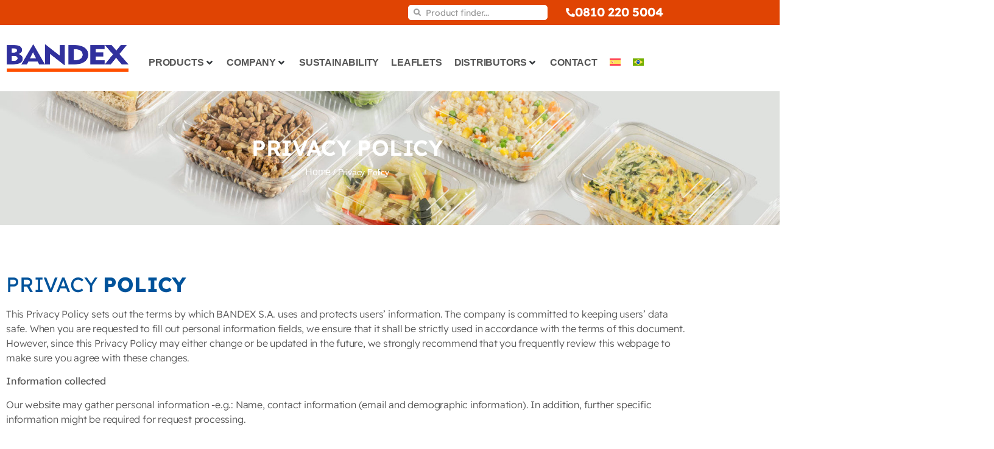

--- FILE ---
content_type: text/html; charset=UTF-8
request_url: https://bandex.ar/en/privacy-policy/
body_size: 33685
content:
<!doctype html>
<html dir="ltr" lang="en-US" prefix="og: https://ogp.me/ns#">
<head>
	<meta charset="UTF-8">
	<meta name="viewport" content="width=device-width, initial-scale=1">
	<link rel="profile" href="https://gmpg.org/xfn/11">
	<title>Privacy Policy - BANDEX</title>
<link rel="alternate" hreflang="es" href="https://bandex.ar/politica-de-privacidad/" />
<link rel="alternate" hreflang="pt-br" href="https://bandex.ar/pt-br/politica-de-privacidade/" />
<link rel="alternate" hreflang="en" href="https://bandex.ar/en/privacy-policy/" />
<link rel="alternate" hreflang="x-default" href="https://bandex.ar/politica-de-privacidad/" />

		<!-- All in One SEO 4.9.3 - aioseo.com -->
	<meta name="description" content="Privacy Policy This Privacy Policy sets out the terms by which BANDEX S.A. uses and protects users&#039; information. The company is committed to keeping users&#039; data safe. When you are requested to fill out personal information fields, we ensure that it shall be strictly used in accordance with the terms of this document. However, since" />
	<meta name="robots" content="max-image-preview:large" />
	<link rel="canonical" href="https://bandex.ar/en/privacy-policy/" />
	<meta name="generator" content="All in One SEO (AIOSEO) 4.9.3" />
		<meta property="og:locale" content="en_US" />
		<meta property="og:site_name" content="BANDEX - Fabricante y distribuidor de envases plásticos para alimento en  PP, PSE, PET, PSAI y BOPS. Film PVC extensible. Foamboard." />
		<meta property="og:type" content="article" />
		<meta property="og:title" content="Privacy Policy - BANDEX" />
		<meta property="og:description" content="Privacy Policy This Privacy Policy sets out the terms by which BANDEX S.A. uses and protects users&#039; information. The company is committed to keeping users&#039; data safe. When you are requested to fill out personal information fields, we ensure that it shall be strictly used in accordance with the terms of this document. However, since" />
		<meta property="og:url" content="https://bandex.ar/en/privacy-policy/" />
		<meta property="og:image" content="https://bandex.ar/wp-content/uploads/2022/10/logo-redes.png" />
		<meta property="og:image:secure_url" content="https://bandex.ar/wp-content/uploads/2022/10/logo-redes.png" />
		<meta property="og:image:width" content="1080" />
		<meta property="og:image:height" content="1080" />
		<meta property="article:published_time" content="2023-09-01T18:01:05+00:00" />
		<meta property="article:modified_time" content="2023-10-12T17:44:44+00:00" />
		<meta property="article:publisher" content="https://www.facebook.com/bandexsa/" />
		<meta name="twitter:card" content="summary_large_image" />
		<meta name="twitter:site" content="@bandexsa" />
		<meta name="twitter:title" content="Privacy Policy - BANDEX" />
		<meta name="twitter:description" content="Privacy Policy This Privacy Policy sets out the terms by which BANDEX S.A. uses and protects users&#039; information. The company is committed to keeping users&#039; data safe. When you are requested to fill out personal information fields, we ensure that it shall be strictly used in accordance with the terms of this document. However, since" />
		<meta name="twitter:creator" content="@bandexsa" />
		<meta name="twitter:image" content="https://bandex.metamorfosys.com.ar/wp-content/uploads/2022/04/Logo-BANDEX-2020.png" />
		<script type="application/ld+json" class="aioseo-schema">
			{"@context":"https:\/\/schema.org","@graph":[{"@type":"BreadcrumbList","@id":"https:\/\/bandex.ar\/en\/privacy-policy\/#breadcrumblist","itemListElement":[{"@type":"ListItem","@id":"https:\/\/bandex.ar\/en\/#listItem","position":1,"name":"Home","item":"https:\/\/bandex.ar\/en\/","nextItem":{"@type":"ListItem","@id":"https:\/\/bandex.ar\/en\/privacy-policy\/#listItem","name":"Privacy Policy"}},{"@type":"ListItem","@id":"https:\/\/bandex.ar\/en\/privacy-policy\/#listItem","position":2,"name":"Privacy Policy","previousItem":{"@type":"ListItem","@id":"https:\/\/bandex.ar\/en\/#listItem","name":"Home"}}]},{"@type":"Organization","@id":"https:\/\/bandex.ar\/en\/#organization","name":"BANDEX","description":"Fabricante y distribuidor de envases pl\u00e1sticos para alimento en  PP, PSE, PET, PSAI y BOPS. Film PVC extensible. Foamboard.","url":"https:\/\/bandex.ar\/en\/","telephone":"+541141225000","logo":{"@type":"ImageObject","url":"https:\/\/bandex.metamorfosys.com.ar\/wp-content\/uploads\/2022\/03\/logo-bandex.png","@id":"https:\/\/bandex.ar\/en\/privacy-policy\/#organizationLogo"},"image":{"@id":"https:\/\/bandex.ar\/en\/privacy-policy\/#organizationLogo"},"sameAs":["https:\/\/www.facebook.com\/bandexsa\/","https:\/\/twitter.com\/bandexsa\/","https:\/\/www.instagram.com\/bandexsa_packaging\/","https:\/\/www.youtube.com\/channel\/UCdvUqnwuW9dlGRA4umWMe7w","https:\/\/www.linkedin.com\/company\/grupo-inplast\/"]},{"@type":"WebPage","@id":"https:\/\/bandex.ar\/en\/privacy-policy\/#webpage","url":"https:\/\/bandex.ar\/en\/privacy-policy\/","name":"Privacy Policy - BANDEX","description":"Privacy Policy This Privacy Policy sets out the terms by which BANDEX S.A. uses and protects users' information. The company is committed to keeping users' data safe. When you are requested to fill out personal information fields, we ensure that it shall be strictly used in accordance with the terms of this document. However, since","inLanguage":"en-US","isPartOf":{"@id":"https:\/\/bandex.ar\/en\/#website"},"breadcrumb":{"@id":"https:\/\/bandex.ar\/en\/privacy-policy\/#breadcrumblist"},"datePublished":"2023-09-01T15:01:05-03:00","dateModified":"2023-10-12T14:44:44-03:00"},{"@type":"WebSite","@id":"https:\/\/bandex.ar\/en\/#website","url":"https:\/\/bandex.ar\/en\/","name":"BANDEX","alternateName":"Envases pl\u00e1sticos para alimento","description":"Fabricante y distribuidor de envases pl\u00e1sticos para alimento en  PP, PSE, PET, PSAI y BOPS. Film PVC extensible. Foamboard.","inLanguage":"en-US","publisher":{"@id":"https:\/\/bandex.ar\/en\/#organization"}}]}
		</script>
		<!-- All in One SEO -->

<link rel="alternate" type="application/rss+xml" title="BANDEX &raquo; Feed" href="https://bandex.ar/en/feed/" />
<link rel="alternate" type="application/rss+xml" title="BANDEX &raquo; Comments Feed" href="https://bandex.ar/en/comments/feed/" />
<link rel="alternate" title="oEmbed (JSON)" type="application/json+oembed" href="https://bandex.ar/en/wp-json/oembed/1.0/embed?url=https%3A%2F%2Fbandex.ar%2Fen%2Fprivacy-policy%2F" />
<link rel="alternate" title="oEmbed (XML)" type="text/xml+oembed" href="https://bandex.ar/en/wp-json/oembed/1.0/embed?url=https%3A%2F%2Fbandex.ar%2Fen%2Fprivacy-policy%2F&#038;format=xml" />
<style id='wp-img-auto-sizes-contain-inline-css'>
img:is([sizes=auto i],[sizes^="auto," i]){contain-intrinsic-size:3000px 1500px}
/*# sourceURL=wp-img-auto-sizes-contain-inline-css */
</style>
<style id='wp-emoji-styles-inline-css'>

	img.wp-smiley, img.emoji {
		display: inline !important;
		border: none !important;
		box-shadow: none !important;
		height: 1em !important;
		width: 1em !important;
		margin: 0 0.07em !important;
		vertical-align: -0.1em !important;
		background: none !important;
		padding: 0 !important;
	}
/*# sourceURL=wp-emoji-styles-inline-css */
</style>
<link rel='stylesheet' id='wp-block-library-css' href='https://bandex.ar/wp-includes/css/dist/block-library/style.min.css?ver=6.9' media='all' />
<style id='classic-theme-styles-inline-css'>
/*! This file is auto-generated */
.wp-block-button__link{color:#fff;background-color:#32373c;border-radius:9999px;box-shadow:none;text-decoration:none;padding:calc(.667em + 2px) calc(1.333em + 2px);font-size:1.125em}.wp-block-file__button{background:#32373c;color:#fff;text-decoration:none}
/*# sourceURL=/wp-includes/css/classic-themes.min.css */
</style>
<link rel='stylesheet' id='aioseo/css/src/vue/standalone/blocks/table-of-contents/global.scss-css' href='https://bandex.ar/wp-content/plugins/all-in-one-seo-pack/dist/Lite/assets/css/table-of-contents/global.e90f6d47.css?ver=4.9.3' media='all' />
<style id='global-styles-inline-css'>
:root{--wp--preset--aspect-ratio--square: 1;--wp--preset--aspect-ratio--4-3: 4/3;--wp--preset--aspect-ratio--3-4: 3/4;--wp--preset--aspect-ratio--3-2: 3/2;--wp--preset--aspect-ratio--2-3: 2/3;--wp--preset--aspect-ratio--16-9: 16/9;--wp--preset--aspect-ratio--9-16: 9/16;--wp--preset--color--black: #000000;--wp--preset--color--cyan-bluish-gray: #abb8c3;--wp--preset--color--white: #ffffff;--wp--preset--color--pale-pink: #f78da7;--wp--preset--color--vivid-red: #cf2e2e;--wp--preset--color--luminous-vivid-orange: #ff6900;--wp--preset--color--luminous-vivid-amber: #fcb900;--wp--preset--color--light-green-cyan: #7bdcb5;--wp--preset--color--vivid-green-cyan: #00d084;--wp--preset--color--pale-cyan-blue: #8ed1fc;--wp--preset--color--vivid-cyan-blue: #0693e3;--wp--preset--color--vivid-purple: #9b51e0;--wp--preset--gradient--vivid-cyan-blue-to-vivid-purple: linear-gradient(135deg,rgb(6,147,227) 0%,rgb(155,81,224) 100%);--wp--preset--gradient--light-green-cyan-to-vivid-green-cyan: linear-gradient(135deg,rgb(122,220,180) 0%,rgb(0,208,130) 100%);--wp--preset--gradient--luminous-vivid-amber-to-luminous-vivid-orange: linear-gradient(135deg,rgb(252,185,0) 0%,rgb(255,105,0) 100%);--wp--preset--gradient--luminous-vivid-orange-to-vivid-red: linear-gradient(135deg,rgb(255,105,0) 0%,rgb(207,46,46) 100%);--wp--preset--gradient--very-light-gray-to-cyan-bluish-gray: linear-gradient(135deg,rgb(238,238,238) 0%,rgb(169,184,195) 100%);--wp--preset--gradient--cool-to-warm-spectrum: linear-gradient(135deg,rgb(74,234,220) 0%,rgb(151,120,209) 20%,rgb(207,42,186) 40%,rgb(238,44,130) 60%,rgb(251,105,98) 80%,rgb(254,248,76) 100%);--wp--preset--gradient--blush-light-purple: linear-gradient(135deg,rgb(255,206,236) 0%,rgb(152,150,240) 100%);--wp--preset--gradient--blush-bordeaux: linear-gradient(135deg,rgb(254,205,165) 0%,rgb(254,45,45) 50%,rgb(107,0,62) 100%);--wp--preset--gradient--luminous-dusk: linear-gradient(135deg,rgb(255,203,112) 0%,rgb(199,81,192) 50%,rgb(65,88,208) 100%);--wp--preset--gradient--pale-ocean: linear-gradient(135deg,rgb(255,245,203) 0%,rgb(182,227,212) 50%,rgb(51,167,181) 100%);--wp--preset--gradient--electric-grass: linear-gradient(135deg,rgb(202,248,128) 0%,rgb(113,206,126) 100%);--wp--preset--gradient--midnight: linear-gradient(135deg,rgb(2,3,129) 0%,rgb(40,116,252) 100%);--wp--preset--font-size--small: 13px;--wp--preset--font-size--medium: 20px;--wp--preset--font-size--large: 36px;--wp--preset--font-size--x-large: 42px;--wp--preset--spacing--20: 0.44rem;--wp--preset--spacing--30: 0.67rem;--wp--preset--spacing--40: 1rem;--wp--preset--spacing--50: 1.5rem;--wp--preset--spacing--60: 2.25rem;--wp--preset--spacing--70: 3.38rem;--wp--preset--spacing--80: 5.06rem;--wp--preset--shadow--natural: 6px 6px 9px rgba(0, 0, 0, 0.2);--wp--preset--shadow--deep: 12px 12px 50px rgba(0, 0, 0, 0.4);--wp--preset--shadow--sharp: 6px 6px 0px rgba(0, 0, 0, 0.2);--wp--preset--shadow--outlined: 6px 6px 0px -3px rgb(255, 255, 255), 6px 6px rgb(0, 0, 0);--wp--preset--shadow--crisp: 6px 6px 0px rgb(0, 0, 0);}:where(.is-layout-flex){gap: 0.5em;}:where(.is-layout-grid){gap: 0.5em;}body .is-layout-flex{display: flex;}.is-layout-flex{flex-wrap: wrap;align-items: center;}.is-layout-flex > :is(*, div){margin: 0;}body .is-layout-grid{display: grid;}.is-layout-grid > :is(*, div){margin: 0;}:where(.wp-block-columns.is-layout-flex){gap: 2em;}:where(.wp-block-columns.is-layout-grid){gap: 2em;}:where(.wp-block-post-template.is-layout-flex){gap: 1.25em;}:where(.wp-block-post-template.is-layout-grid){gap: 1.25em;}.has-black-color{color: var(--wp--preset--color--black) !important;}.has-cyan-bluish-gray-color{color: var(--wp--preset--color--cyan-bluish-gray) !important;}.has-white-color{color: var(--wp--preset--color--white) !important;}.has-pale-pink-color{color: var(--wp--preset--color--pale-pink) !important;}.has-vivid-red-color{color: var(--wp--preset--color--vivid-red) !important;}.has-luminous-vivid-orange-color{color: var(--wp--preset--color--luminous-vivid-orange) !important;}.has-luminous-vivid-amber-color{color: var(--wp--preset--color--luminous-vivid-amber) !important;}.has-light-green-cyan-color{color: var(--wp--preset--color--light-green-cyan) !important;}.has-vivid-green-cyan-color{color: var(--wp--preset--color--vivid-green-cyan) !important;}.has-pale-cyan-blue-color{color: var(--wp--preset--color--pale-cyan-blue) !important;}.has-vivid-cyan-blue-color{color: var(--wp--preset--color--vivid-cyan-blue) !important;}.has-vivid-purple-color{color: var(--wp--preset--color--vivid-purple) !important;}.has-black-background-color{background-color: var(--wp--preset--color--black) !important;}.has-cyan-bluish-gray-background-color{background-color: var(--wp--preset--color--cyan-bluish-gray) !important;}.has-white-background-color{background-color: var(--wp--preset--color--white) !important;}.has-pale-pink-background-color{background-color: var(--wp--preset--color--pale-pink) !important;}.has-vivid-red-background-color{background-color: var(--wp--preset--color--vivid-red) !important;}.has-luminous-vivid-orange-background-color{background-color: var(--wp--preset--color--luminous-vivid-orange) !important;}.has-luminous-vivid-amber-background-color{background-color: var(--wp--preset--color--luminous-vivid-amber) !important;}.has-light-green-cyan-background-color{background-color: var(--wp--preset--color--light-green-cyan) !important;}.has-vivid-green-cyan-background-color{background-color: var(--wp--preset--color--vivid-green-cyan) !important;}.has-pale-cyan-blue-background-color{background-color: var(--wp--preset--color--pale-cyan-blue) !important;}.has-vivid-cyan-blue-background-color{background-color: var(--wp--preset--color--vivid-cyan-blue) !important;}.has-vivid-purple-background-color{background-color: var(--wp--preset--color--vivid-purple) !important;}.has-black-border-color{border-color: var(--wp--preset--color--black) !important;}.has-cyan-bluish-gray-border-color{border-color: var(--wp--preset--color--cyan-bluish-gray) !important;}.has-white-border-color{border-color: var(--wp--preset--color--white) !important;}.has-pale-pink-border-color{border-color: var(--wp--preset--color--pale-pink) !important;}.has-vivid-red-border-color{border-color: var(--wp--preset--color--vivid-red) !important;}.has-luminous-vivid-orange-border-color{border-color: var(--wp--preset--color--luminous-vivid-orange) !important;}.has-luminous-vivid-amber-border-color{border-color: var(--wp--preset--color--luminous-vivid-amber) !important;}.has-light-green-cyan-border-color{border-color: var(--wp--preset--color--light-green-cyan) !important;}.has-vivid-green-cyan-border-color{border-color: var(--wp--preset--color--vivid-green-cyan) !important;}.has-pale-cyan-blue-border-color{border-color: var(--wp--preset--color--pale-cyan-blue) !important;}.has-vivid-cyan-blue-border-color{border-color: var(--wp--preset--color--vivid-cyan-blue) !important;}.has-vivid-purple-border-color{border-color: var(--wp--preset--color--vivid-purple) !important;}.has-vivid-cyan-blue-to-vivid-purple-gradient-background{background: var(--wp--preset--gradient--vivid-cyan-blue-to-vivid-purple) !important;}.has-light-green-cyan-to-vivid-green-cyan-gradient-background{background: var(--wp--preset--gradient--light-green-cyan-to-vivid-green-cyan) !important;}.has-luminous-vivid-amber-to-luminous-vivid-orange-gradient-background{background: var(--wp--preset--gradient--luminous-vivid-amber-to-luminous-vivid-orange) !important;}.has-luminous-vivid-orange-to-vivid-red-gradient-background{background: var(--wp--preset--gradient--luminous-vivid-orange-to-vivid-red) !important;}.has-very-light-gray-to-cyan-bluish-gray-gradient-background{background: var(--wp--preset--gradient--very-light-gray-to-cyan-bluish-gray) !important;}.has-cool-to-warm-spectrum-gradient-background{background: var(--wp--preset--gradient--cool-to-warm-spectrum) !important;}.has-blush-light-purple-gradient-background{background: var(--wp--preset--gradient--blush-light-purple) !important;}.has-blush-bordeaux-gradient-background{background: var(--wp--preset--gradient--blush-bordeaux) !important;}.has-luminous-dusk-gradient-background{background: var(--wp--preset--gradient--luminous-dusk) !important;}.has-pale-ocean-gradient-background{background: var(--wp--preset--gradient--pale-ocean) !important;}.has-electric-grass-gradient-background{background: var(--wp--preset--gradient--electric-grass) !important;}.has-midnight-gradient-background{background: var(--wp--preset--gradient--midnight) !important;}.has-small-font-size{font-size: var(--wp--preset--font-size--small) !important;}.has-medium-font-size{font-size: var(--wp--preset--font-size--medium) !important;}.has-large-font-size{font-size: var(--wp--preset--font-size--large) !important;}.has-x-large-font-size{font-size: var(--wp--preset--font-size--x-large) !important;}
:where(.wp-block-post-template.is-layout-flex){gap: 1.25em;}:where(.wp-block-post-template.is-layout-grid){gap: 1.25em;}
:where(.wp-block-term-template.is-layout-flex){gap: 1.25em;}:where(.wp-block-term-template.is-layout-grid){gap: 1.25em;}
:where(.wp-block-columns.is-layout-flex){gap: 2em;}:where(.wp-block-columns.is-layout-grid){gap: 2em;}
:root :where(.wp-block-pullquote){font-size: 1.5em;line-height: 1.6;}
/*# sourceURL=global-styles-inline-css */
</style>
<link rel='stylesheet' id='woocommerce-layout-css' href='https://bandex.ar/wp-content/plugins/woocommerce/assets/css/woocommerce-layout.css?ver=10.4.3' media='all' />
<link rel='stylesheet' id='woocommerce-smallscreen-css' href='https://bandex.ar/wp-content/plugins/woocommerce/assets/css/woocommerce-smallscreen.css?ver=10.4.3' media='only screen and (max-width: 768px)' />
<link rel='stylesheet' id='woocommerce-general-css' href='https://bandex.ar/wp-content/plugins/woocommerce/assets/css/woocommerce.css?ver=10.4.3' media='all' />
<style id='woocommerce-inline-inline-css'>
.woocommerce form .form-row .required { visibility: visible; }
/*# sourceURL=woocommerce-inline-inline-css */
</style>
<link rel='stylesheet' id='wpml-legacy-horizontal-list-0-css' href='https://bandex.ar/wp-content/plugins/sitepress-multilingual-cms/templates/language-switchers/legacy-list-horizontal/style.min.css?ver=1' media='all' />
<style id='wpml-legacy-horizontal-list-0-inline-css'>
.wpml-ls-statics-footer a, .wpml-ls-statics-footer .wpml-ls-sub-menu a, .wpml-ls-statics-footer .wpml-ls-sub-menu a:link, .wpml-ls-statics-footer li:not(.wpml-ls-current-language) .wpml-ls-link, .wpml-ls-statics-footer li:not(.wpml-ls-current-language) .wpml-ls-link:link {color:#444444;background-color:#ffffff;}.wpml-ls-statics-footer .wpml-ls-sub-menu a:hover,.wpml-ls-statics-footer .wpml-ls-sub-menu a:focus, .wpml-ls-statics-footer .wpml-ls-sub-menu a:link:hover, .wpml-ls-statics-footer .wpml-ls-sub-menu a:link:focus {color:#000000;background-color:#eeeeee;}.wpml-ls-statics-footer .wpml-ls-current-language > a {color:#444444;background-color:#ffffff;}.wpml-ls-statics-footer .wpml-ls-current-language:hover>a, .wpml-ls-statics-footer .wpml-ls-current-language>a:focus {color:#000000;background-color:#eeeeee;}
/*# sourceURL=wpml-legacy-horizontal-list-0-inline-css */
</style>
<link rel='stylesheet' id='wpml-menu-item-0-css' href='https://bandex.ar/wp-content/plugins/sitepress-multilingual-cms/templates/language-switchers/menu-item/style.min.css?ver=1' media='all' />
<link rel='stylesheet' id='hello-elementor-css' href='https://bandex.ar/wp-content/themes/bandex/style.min.css?ver=3.1.1' media='all' />
<link rel='stylesheet' id='hello-elementor-theme-style-css' href='https://bandex.ar/wp-content/themes/bandex/theme.min.css?ver=3.1.1' media='all' />
<link rel='stylesheet' id='hello-elementor-header-footer-css' href='https://bandex.ar/wp-content/themes/bandex/header-footer.min.css?ver=3.1.1' media='all' />
<link rel='stylesheet' id='elementor-frontend-css' href='https://bandex.ar/wp-content/plugins/elementor/assets/css/frontend.min.css?ver=3.34.2' media='all' />
<style id='elementor-frontend-inline-css'>
.elementor-9159 .elementor-element.elementor-element-66f144b:not(.elementor-motion-effects-element-type-background), .elementor-9159 .elementor-element.elementor-element-66f144b > .elementor-motion-effects-container > .elementor-motion-effects-layer{background-image:url("https://bandex.ar/wp-content/uploads/2022/06/Foto-destacada.jpg");}
/*# sourceURL=elementor-frontend-inline-css */
</style>
<link rel='stylesheet' id='elementor-post-5-css' href='https://bandex.ar/wp-content/uploads/elementor/css/post-5.css?ver=1768927100' media='all' />
<link rel='stylesheet' id='jet-menu-public-styles-css' href='https://bandex.ar/wp-content/plugins/jet-menu/assets/public/css/public.css?ver=2.4.7.1' media='all' />
<link rel='stylesheet' id='widget-search-form-css' href='https://bandex.ar/wp-content/plugins/elementor-pro/assets/css/widget-search-form.min.css?ver=3.34.1' media='all' />
<link rel='stylesheet' id='elementor-icons-shared-0-css' href='https://bandex.ar/wp-content/plugins/elementor/assets/lib/font-awesome/css/fontawesome.min.css?ver=5.15.3' media='all' />
<link rel='stylesheet' id='elementor-icons-fa-solid-css' href='https://bandex.ar/wp-content/plugins/elementor/assets/lib/font-awesome/css/solid.min.css?ver=5.15.3' media='all' />
<link rel='stylesheet' id='e-animation-shrink-css' href='https://bandex.ar/wp-content/plugins/elementor/assets/lib/animations/styles/e-animation-shrink.min.css?ver=3.34.2' media='all' />
<link rel='stylesheet' id='widget-icon-box-css' href='https://bandex.ar/wp-content/plugins/elementor/assets/css/widget-icon-box.min.css?ver=3.34.2' media='all' />
<link rel='stylesheet' id='widget-image-css' href='https://bandex.ar/wp-content/plugins/elementor/assets/css/widget-image.min.css?ver=3.34.2' media='all' />
<link rel='stylesheet' id='e-sticky-css' href='https://bandex.ar/wp-content/plugins/elementor-pro/assets/css/modules/sticky.min.css?ver=3.34.1' media='all' />
<link rel='stylesheet' id='widget-heading-css' href='https://bandex.ar/wp-content/plugins/elementor/assets/css/widget-heading.min.css?ver=3.34.2' media='all' />
<link rel='stylesheet' id='e-animation-fadeInUp-css' href='https://bandex.ar/wp-content/plugins/elementor/assets/lib/animations/styles/fadeInUp.min.css?ver=3.34.2' media='all' />
<link rel='stylesheet' id='e-animation-fadeIn-css' href='https://bandex.ar/wp-content/plugins/elementor/assets/lib/animations/styles/fadeIn.min.css?ver=3.34.2' media='all' />
<link rel='stylesheet' id='widget-icon-list-css' href='https://bandex.ar/wp-content/plugins/elementor/assets/css/widget-icon-list.min.css?ver=3.34.2' media='all' />
<link rel='stylesheet' id='widget-social-icons-css' href='https://bandex.ar/wp-content/plugins/elementor/assets/css/widget-social-icons.min.css?ver=3.34.2' media='all' />
<link rel='stylesheet' id='e-apple-webkit-css' href='https://bandex.ar/wp-content/plugins/elementor/assets/css/conditionals/apple-webkit.min.css?ver=3.34.2' media='all' />
<link rel='stylesheet' id='widget-form-css' href='https://bandex.ar/wp-content/plugins/elementor-pro/assets/css/widget-form.min.css?ver=3.34.1' media='all' />
<link rel='stylesheet' id='elementor-icons-css' href='https://bandex.ar/wp-content/plugins/elementor/assets/lib/eicons/css/elementor-icons.min.css?ver=5.46.0' media='all' />
<link rel='stylesheet' id='font-awesome-5-all-css' href='https://bandex.ar/wp-content/plugins/elementor/assets/lib/font-awesome/css/all.min.css?ver=3.34.2' media='all' />
<link rel='stylesheet' id='font-awesome-4-shim-css' href='https://bandex.ar/wp-content/plugins/elementor/assets/lib/font-awesome/css/v4-shims.min.css?ver=3.34.2' media='all' />
<link rel='stylesheet' id='elementor-post-9064-css' href='https://bandex.ar/wp-content/uploads/elementor/css/post-9064.css?ver=1768933120' media='all' />
<link rel='stylesheet' id='elementor-post-9155-css' href='https://bandex.ar/wp-content/uploads/elementor/css/post-9155.css?ver=1768927294' media='all' />
<link rel='stylesheet' id='elementor-post-9151-css' href='https://bandex.ar/wp-content/uploads/elementor/css/post-9151.css?ver=1768927294' media='all' />
<link rel='stylesheet' id='elementor-post-9159-css' href='https://bandex.ar/wp-content/uploads/elementor/css/post-9159.css?ver=1768933120' media='all' />
<link rel='stylesheet' id='eael-general-css' href='https://bandex.ar/wp-content/plugins/essential-addons-for-elementor-lite/assets/front-end/css/view/general.min.css?ver=6.5.7' media='all' />
<link rel='stylesheet' id='elementor-gf-local-readexpro-css' href='https://bandex.ar/wp-content/uploads/elementor/google-fonts/css/readexpro.css?ver=1742223239' media='all' />
<link rel='stylesheet' id='elementor-icons-fa-brands-css' href='https://bandex.ar/wp-content/plugins/elementor/assets/lib/font-awesome/css/brands.min.css?ver=5.15.3' media='all' />
<script id="wpml-cookie-js-extra" type="23c9e494ad252ce40d5fb02e-text/javascript">
var wpml_cookies = {"wp-wpml_current_language":{"value":"en","expires":1,"path":"/"}};
var wpml_cookies = {"wp-wpml_current_language":{"value":"en","expires":1,"path":"/"}};
//# sourceURL=wpml-cookie-js-extra
</script>
<script src="https://bandex.ar/wp-content/plugins/sitepress-multilingual-cms/res/js/cookies/language-cookie.js?ver=486900" id="wpml-cookie-js" defer data-wp-strategy="defer" type="23c9e494ad252ce40d5fb02e-text/javascript"></script>
<script src="https://bandex.ar/wp-includes/js/jquery/jquery.min.js?ver=3.7.1" id="jquery-core-js" type="23c9e494ad252ce40d5fb02e-text/javascript"></script>
<script src="https://bandex.ar/wp-includes/js/jquery/jquery-migrate.min.js?ver=3.4.1" id="jquery-migrate-js" type="23c9e494ad252ce40d5fb02e-text/javascript"></script>
<script src="https://bandex.ar/wp-content/plugins/woocommerce/assets/js/jquery-blockui/jquery.blockUI.min.js?ver=2.7.0-wc.10.4.3" id="wc-jquery-blockui-js" defer data-wp-strategy="defer" type="23c9e494ad252ce40d5fb02e-text/javascript"></script>
<script src="https://bandex.ar/wp-content/plugins/woocommerce/assets/js/js-cookie/js.cookie.min.js?ver=2.1.4-wc.10.4.3" id="wc-js-cookie-js" defer data-wp-strategy="defer" type="23c9e494ad252ce40d5fb02e-text/javascript"></script>
<script id="woocommerce-js-extra" type="23c9e494ad252ce40d5fb02e-text/javascript">
var woocommerce_params = {"ajax_url":"/wp-admin/admin-ajax.php?lang=en","wc_ajax_url":"/en/?wc-ajax=%%endpoint%%","i18n_password_show":"Show password","i18n_password_hide":"Hide password"};
//# sourceURL=woocommerce-js-extra
</script>
<script src="https://bandex.ar/wp-content/plugins/woocommerce/assets/js/frontend/woocommerce.min.js?ver=10.4.3" id="woocommerce-js" defer data-wp-strategy="defer" type="23c9e494ad252ce40d5fb02e-text/javascript"></script>
<script src="https://bandex.ar/wp-content/plugins/elementor/assets/lib/font-awesome/js/v4-shims.min.js?ver=3.34.2" id="font-awesome-4-shim-js" type="23c9e494ad252ce40d5fb02e-text/javascript"></script>
<link rel="https://api.w.org/" href="https://bandex.ar/en/wp-json/" /><link rel="alternate" title="JSON" type="application/json" href="https://bandex.ar/en/wp-json/wp/v2/pages/9064" /><meta name="generator" content="WPML ver:4.8.6 stt:1,42,2;" />
	<noscript><style>.woocommerce-product-gallery{ opacity: 1 !important; }</style></noscript>
	<!-- Google Tag Manager -->
<script type="23c9e494ad252ce40d5fb02e-text/javascript">(function(w,d,s,l,i){w[l]=w[l]||[];w[l].push({'gtm.start':
new Date().getTime(),event:'gtm.js'});var f=d.getElementsByTagName(s)[0],
j=d.createElement(s),dl=l!='dataLayer'?'&l='+l:'';j.async=true;j.src=
'https://www.googletagmanager.com/gtm.js?id='+i+dl;f.parentNode.insertBefore(j,f);
})(window,document,'script','dataLayer','GTM-5BZ4NJM');</script>
<!-- End Google Tag Manager -->
<link rel="icon" href="https://bandex.ar/wp-content/uploads/2022/04/cropped-Logo-BANDEX-2020-2-32x32.png" sizes="32x32" />
<link rel="icon" href="https://bandex.ar/wp-content/uploads/2022/04/cropped-Logo-BANDEX-2020-2-192x192.png" sizes="192x192" />
<link rel="apple-touch-icon" href="https://bandex.ar/wp-content/uploads/2022/04/cropped-Logo-BANDEX-2020-2-180x180.png" />
<meta name="msapplication-TileImage" content="https://bandex.ar/wp-content/uploads/2022/04/cropped-Logo-BANDEX-2020-2-270x270.png" />
		<style id="wp-custom-css">
			.jet-mega-menu-mega-container__inner section {
    box-shadow: 0px 10px 15px -10px rgb(0 0 0 / 25%);
}

.wpml-ls-statics-footer,
.otgs-development-site-front-end{
	display:none;
}
.eael-product-carousel{
	background:#ffffff !important;
}
.eael-product-carousel .product-image-wrap{
	padding-top: 20px;
	min-height:250px;
	background:#ffffff !important;
}

.eael-product-carousel .product-image-wrap img{
	object-fit:contain;
}

.eael-product-carousel .product-details-wrap{
	min-height:85px;
}

.fa-microwave{
	width:20px;
	height:20px;
	vertical-align:middle;
	background-image: url("data:image/svg+xml,%3C%3Fxml version='1.0' encoding='iso-8859-1'%3F%3E%3Csvg version='1.1' id='Capa_1' xmlns='http://www.w3.org/2000/svg' xmlns:xlink='http://www.w3.org/1999/xlink' x='0px' y='0px' viewBox='0 0 375.1 375.1' style='enable-background:new 0 0 375.1 375.1%3B' xml:space='preserve'%3E%3Cpath d='M356.3 37.55H18.8C8.4 37.55 0 45.95 0 56.35v225c0 10.4 8.4 18.8 18.8 18.8h18.7v37.4H75v-37.5h225v37.5h37.5v-37.5h18.8c10.4 0 18.8-8.4 18.8-18.8v-225C375 45.95 366.6 37.55 356.3 37.55z M262.5 262.55h-225V75.05h225V262.55z M318.8 206.15c-10.3 0-18.6-8.3-18.6-18.6s8.3-18.6 18.6-18.6c10.3 0 18.6 8.3 18.6 18.6C337.3 197.85 329 206.15 318.8 206.15z M318.8 131.15c-10.3 0-18.6-8.3-18.6-18.6s8.3-18.6 18.6-18.6c10.3 0 18.6 8.3 18.6 18.6C337.3 122.85 329 131.15 318.8 131.15z'/%3E%3C/svg%3E");
}

.elementor-widget-video,
.elementor-widget-google_maps .elementor-widget-container,
.woocommerce-product-details__short-description iframe{
	  border-radius: 12px;
    overflow: hidden;
}

@media (min-width:1024px){
	.woocommerce ul.products li.product a img{
		object-fit: cover;
		max-height:200px;
	}
	.woocommerce ul.products li.product .eael-product-title{
		min-height:45px;
	}
	.eael-product-carousel .product-image-wrap{
		padding-top:0;
		min-height:230px;
	}
}

.woocommerce ul.products li.product .woocommerce-loop-product__title,
.woocommerce ul.products li.product:hover .eael-product-title h2{
	color:#00539B;
	transition: 0.08s ease-in;
}

.woocommerce ul.products li.product:hover .woocommerce-loop-product__title,
.woocommerce ul.products li.product:hover .eael-product-title h2{
	color:#e04403;
	transition: 0.08s ease-in;
}
.woocommerce ul.products li.product .image-wrap{
	overflow:hidden;
}
.woocommerce ul.products li.product a img{
	transform:scale(1);	
	transition: 0.1s ease-in;
}

.woocommerce ul.products li.product:hover a img{
	transform:scale(1.1);	
	transition: 0.08s ease-in;
}

/*. ocultar idiomas del menu */
/*
.wpml-ls-item{
	display:none;
}

.logged-in .wpml-ls-item{
	display:block;
}*/

.color.blanco,
.color.branco,
.color.white{
    background-color:white !important;
}

.color.verde,
.color.green{
    background-color:green !important;
}
.color.rojo,
.color.vermelho,
.color.red{
    background-color:red !important;
}
.color.celeste,
.color.ceuazul,
.color.skyblue{
    background-color: aqua !important;
}

.color.amarillo,
.color.amarelo,
.color.yellow{
    background-color: yellow !important;
}

.color.transparente,
.color.vidro,
.color.transparent{
    background-color:#f7f7f7 !important;
}

.color.preto,
.color.negro,
.color.black{
    background-color:black !important;
}

.color.Azul,
.color.Blue{
    background-color:blue !important;
}


.color.natural,
.color.natural,
.color.natural{
    background-color:#d7c0a8 !important;
}
		</style>
		</head>
<body class="wp-singular page-template-default page page-id-9064 wp-custom-logo wp-theme-bandex theme-bandex woocommerce-no-js jet-mega-menu-location elementor-default elementor-kit-5 elementor-page elementor-page-9064 elementor-page-9159">

<!-- Google Tag Manager (noscript) -->
<noscript><iframe src="https://www.googletagmanager.com/ns.html?id=GTM-5BZ4NJM"
height="0" width="0" style="display:none;visibility:hidden"></iframe></noscript>
<!-- End Google Tag Manager (noscript) -->

<a class="skip-link screen-reader-text" href="#content">Skip to content</a>

		<header data-elementor-type="header" data-elementor-id="9155" class="elementor elementor-9155 elementor-14 elementor-location-header" data-elementor-post-type="elementor_library">
					<section class="elementor-section elementor-top-section elementor-element elementor-element-b857e41 elementor-section-content-middle elementor-section-stretched elementor-hidden-mobile elementor-section-boxed elementor-section-height-default elementor-section-height-default" data-id="b857e41" data-element_type="section" data-settings="{&quot;stretch_section&quot;:&quot;section-stretched&quot;,&quot;background_background&quot;:&quot;classic&quot;}">
						<div class="elementor-container elementor-column-gap-no">
					<div class="elementor-column elementor-col-33 elementor-top-column elementor-element elementor-element-5e0690d" data-id="5e0690d" data-element_type="column">
			<div class="elementor-widget-wrap">
							</div>
		</div>
				<div class="elementor-column elementor-col-33 elementor-top-column elementor-element elementor-element-505fee3" data-id="505fee3" data-element_type="column">
			<div class="elementor-widget-wrap elementor-element-populated">
						<div class="elementor-element elementor-element-54aa93c elementor-search-form--skin-minimal elementor-widget elementor-widget-search-form" data-id="54aa93c" data-element_type="widget" data-settings="{&quot;skin&quot;:&quot;minimal&quot;}" data-widget_type="search-form.default">
				<div class="elementor-widget-container">
							<search role="search">
			<form class="elementor-search-form" action="https://bandex.ar/en/" method="get">
												<div class="elementor-search-form__container">
					<label class="elementor-screen-only" for="elementor-search-form-54aa93c">Search</label>

											<div class="elementor-search-form__icon">
							<i aria-hidden="true" class="fas fa-search"></i>							<span class="elementor-screen-only">Search</span>
						</div>
					
					<input id="elementor-search-form-54aa93c" placeholder="Product finder..." class="elementor-search-form__input" type="search" name="s" value="">
					<input type='hidden' name='lang' value='en' />
					
									</div>
			</form>
		</search>
						</div>
				</div>
					</div>
		</div>
				<div class="elementor-column elementor-col-33 elementor-top-column elementor-element elementor-element-c1e0f84" data-id="c1e0f84" data-element_type="column">
			<div class="elementor-widget-wrap elementor-element-populated">
						<div class="elementor-element elementor-element-bcfa32b elementor-position-inline-start elementor-mobile-position-inline-start elementor-view-default elementor-widget elementor-widget-icon-box" data-id="bcfa32b" data-element_type="widget" data-widget_type="icon-box.default">
				<div class="elementor-widget-container">
							<div class="elementor-icon-box-wrapper">

						<div class="elementor-icon-box-icon">
				<a href="tel:08102205004" class="elementor-icon elementor-animation-shrink" tabindex="-1" aria-label="0810 220 5004">
				<i aria-hidden="true" class="fas fa-phone-alt"></i>				</a>
			</div>
			
						<div class="elementor-icon-box-content">

									<h4 class="elementor-icon-box-title">
						<a href="tel:08102205004" >
							0810 220 5004						</a>
					</h4>
				
				
			</div>
			
		</div>
						</div>
				</div>
					</div>
		</div>
					</div>
		</section>
				<section class="elementor-section elementor-top-section elementor-element elementor-element-2dd2fbc elementor-section-content-middle elementor-section-stretched elementor-section-boxed elementor-section-height-default elementor-section-height-default" data-id="2dd2fbc" data-element_type="section" data-settings="{&quot;stretch_section&quot;:&quot;section-stretched&quot;,&quot;sticky&quot;:&quot;top&quot;,&quot;sticky_on&quot;:[&quot;desktop&quot;],&quot;background_background&quot;:&quot;classic&quot;,&quot;sticky_offset&quot;:0,&quot;sticky_effects_offset&quot;:0,&quot;sticky_anchor_link_offset&quot;:0}">
						<div class="elementor-container elementor-column-gap-default">
					<div class="elementor-column elementor-col-100 elementor-top-column elementor-element elementor-element-54a6bde" data-id="54a6bde" data-element_type="column">
			<div class="elementor-widget-wrap elementor-element-populated">
						<div class="elementor-element elementor-element-cc721f0 elementor-widget-mobile__width-initial elementor-widget__width-initial elementor-widget elementor-widget-theme-site-logo elementor-widget-image" data-id="cc721f0" data-element_type="widget" data-widget_type="theme-site-logo.default">
				<div class="elementor-widget-container">
											<a href="https://bandex.ar/en/">
			<img width="800" height="185" src="https://bandex.ar/wp-content/uploads/2022/03/logo-bandex.png" class="attachment-full size-full wp-image-17" alt="" srcset="https://bandex.ar/wp-content/uploads/2022/03/logo-bandex.png 800w, https://bandex.ar/wp-content/uploads/2022/03/logo-bandex-600x139.png 600w, https://bandex.ar/wp-content/uploads/2022/03/logo-bandex-300x69.png 300w, https://bandex.ar/wp-content/uploads/2022/03/logo-bandex-768x178.png 768w" sizes="(max-width: 800px) 100vw, 800px" />				</a>
											</div>
				</div>
				<div class="elementor-element elementor-element-bf699c2 elementor-widget__width-initial elementor-widget elementor-widget-jet-mega-menu" data-id="bf699c2" data-element_type="widget" data-widget_type="jet-mega-menu.default">
				<div class="elementor-widget-container">
					<div class="jet-mega-menu jet-mega-menu--layout-horizontal jet-mega-menu--sub-position-left jet-mega-menu--dropdown-layout-push jet-mega-menu--dropdown-position-left jet-mega-menu--animation-none jet-mega-menu--location-elementor    jet-mega-menu--fill-svg-icons" data-settings='{"menuId":"174","menuUniqId":"696fc70037c27","rollUp":false,"megaAjaxLoad":false,"layout":"horizontal","subEvent":"hover","mouseLeaveDelay":490,"subTrigger":"item","subPosition":"left","megaWidthType":"container","megaWidthSelector":"","breakpoint":1025}'><div class="jet-mega-menu-toggle" role="button" tabindex="0" aria-label="Open/Close Menu"><div class="jet-mega-menu-toggle-icon jet-mega-menu-toggle-icon--default-state"><i class="fas fa-bars"></i></div><div class="jet-mega-menu-toggle-icon jet-mega-menu-toggle-icon--opened-state"><i class="fas fa-times"></i></div></div><nav class="jet-mega-menu-container" aria-label="Main nav"><ul class="jet-mega-menu-list"><li id="jet-mega-menu-item-9024" class="jet-mega-menu-item jet-mega-menu-item-type-post_type jet-mega-menu-item-object-page jet-mega-menu-item--mega jet-mega-menu-item-has-children jet-mega-menu-item--top-level jet-mega-menu-item-9024"><div class="jet-mega-menu-item__inner" tabindex="0" aria-label="Products"><a href="https://bandex.ar/en/products/" class="jet-mega-menu-item__link jet-mega-menu-item__link--top-level"><div class="jet-mega-menu-item__title"><div class="jet-mega-menu-item__label">Products</div></div></a><div class="jet-mega-menu-item__dropdown"><i class="fas fa-angle-down"></i></div></div><div class="jet-mega-menu-mega-container" data-template-id="9028" data-template-content="elementor" data-position="default"><div class="jet-mega-menu-mega-container__inner"><style>.elementor-9028 .elementor-element.elementor-element-3c7fdcf9:not(.elementor-motion-effects-element-type-background), .elementor-9028 .elementor-element.elementor-element-3c7fdcf9 > .elementor-motion-effects-container > .elementor-motion-effects-layer{background-color:transparent;background-image:linear-gradient(180deg, #F7F7F7 0%, #FFFFFF 21%);}.elementor-9028 .elementor-element.elementor-element-3c7fdcf9 > .elementor-container{min-height:420px;}.elementor-9028 .elementor-element.elementor-element-3c7fdcf9{transition:background 0.3s, border 0.3s, border-radius 0.3s, box-shadow 0.3s;margin-top:0px;margin-bottom:0px;padding:2% 0% 0% 0%;}.elementor-9028 .elementor-element.elementor-element-3c7fdcf9 > .elementor-background-overlay{transition:background 0.3s, border-radius 0.3s, opacity 0.3s;}.elementor-widget-icon-box.elementor-view-stacked .elementor-icon{background-color:var( --e-global-color-primary );}.elementor-widget-icon-box.elementor-view-framed .elementor-icon, .elementor-widget-icon-box.elementor-view-default .elementor-icon{fill:var( --e-global-color-primary );color:var( --e-global-color-primary );border-color:var( --e-global-color-primary );}.elementor-widget-icon-box .elementor-icon-box-title, .elementor-widget-icon-box .elementor-icon-box-title a{font-family:var( --e-global-typography-primary-font-family ), Sans-serif;font-weight:var( --e-global-typography-primary-font-weight );letter-spacing:var( --e-global-typography-primary-letter-spacing );}.elementor-widget-icon-box .elementor-icon-box-title{color:var( --e-global-color-primary );}.elementor-widget-icon-box:has(:hover) .elementor-icon-box-title,
					 .elementor-widget-icon-box:has(:focus) .elementor-icon-box-title{color:var( --e-global-color-primary );}.elementor-widget-icon-box .elementor-icon-box-description{font-family:var( --e-global-typography-text-font-family ), Sans-serif;font-weight:var( --e-global-typography-text-font-weight );letter-spacing:var( --e-global-typography-text-letter-spacing );color:var( --e-global-color-text );}.elementor-9028 .elementor-element.elementor-element-1dc47c7f{width:var( --container-widget-width, 25% );max-width:25%;--container-widget-width:25%;--container-widget-flex-grow:0;}.elementor-9028 .elementor-element.elementor-element-1dc47c7f > .elementor-widget-container{margin:0% 0% 0% 0%;}.elementor-9028 .elementor-element.elementor-element-1dc47c7f .elementor-icon-box-wrapper{text-align:center;}.elementor-9028 .elementor-element.elementor-element-1dc47c7f .elementor-icon-box-title, .elementor-9028 .elementor-element.elementor-element-1dc47c7f .elementor-icon-box-title a{font-family:"Readex Pro", Sans-serif;font-weight:600;letter-spacing:-0.2px;}.elementor-9028 .elementor-element.elementor-element-1608bca6{width:var( --container-widget-width, 25% );max-width:25%;--container-widget-width:25%;--container-widget-flex-grow:0;}.elementor-9028 .elementor-element.elementor-element-1608bca6 > .elementor-widget-container{margin:0% 0% 0% 0%;}.elementor-9028 .elementor-element.elementor-element-1608bca6 .elementor-icon-box-wrapper{text-align:center;}.elementor-9028 .elementor-element.elementor-element-5bb84e56{width:var( --container-widget-width, 25% );max-width:25%;--container-widget-width:25%;--container-widget-flex-grow:0;}.elementor-9028 .elementor-element.elementor-element-5bb84e56 > .elementor-widget-container{margin:0% 0% 0% 0%;}.elementor-9028 .elementor-element.elementor-element-5bb84e56 .elementor-icon-box-wrapper{text-align:center;}.elementor-9028 .elementor-element.elementor-element-244d6711{width:var( --container-widget-width, 25% );max-width:25%;--container-widget-width:25%;--container-widget-flex-grow:0;}.elementor-9028 .elementor-element.elementor-element-244d6711 > .elementor-widget-container{margin:0% 0% 0% 0%;}.elementor-9028 .elementor-element.elementor-element-244d6711 .elementor-icon-box-wrapper{text-align:center;}.elementor-widget-image .widget-image-caption{color:var( --e-global-color-text );font-family:var( --e-global-typography-text-font-family ), Sans-serif;font-weight:var( --e-global-typography-text-font-weight );letter-spacing:var( --e-global-typography-text-letter-spacing );}.elementor-9028 .elementor-element.elementor-element-2864c846{width:var( --container-widget-width, 25% );max-width:25%;--container-widget-width:25%;--container-widget-flex-grow:0;align-self:flex-start;}.elementor-9028 .elementor-element.elementor-element-2864c846 > .elementor-widget-container{background-color:var( --e-global-color-044823d );margin:0% 2.5% 0% 0%;border-style:solid;border-width:3px 0px 0px 0px;border-color:#E04403;border-radius:0px 0px 0px 0px;}.elementor-9028 .elementor-element.elementor-element-2864c846 img{width:100%;max-width:80%;height:130px;object-fit:contain;object-position:center center;}.elementor-9028 .elementor-element.elementor-element-70669e4a{width:var( --container-widget-width, 25% );max-width:25%;--container-widget-width:25%;--container-widget-flex-grow:0;align-self:flex-start;}.elementor-9028 .elementor-element.elementor-element-70669e4a > .elementor-widget-container{background-color:var( --e-global-color-044823d );margin:0% 0% 0% 2.5%;border-style:solid;border-width:03px 0px 0px 0px;border-color:#E04403;border-radius:0px 0px 0px 0px;}.elementor-9028 .elementor-element.elementor-element-70669e4a img{width:100%;max-width:89%;height:130px;object-fit:contain;object-position:center center;}.elementor-9028 .elementor-element.elementor-element-7af8fd1a{width:var( --container-widget-width, 25% );max-width:25%;--container-widget-width:25%;--container-widget-flex-grow:0;align-self:flex-start;}.elementor-9028 .elementor-element.elementor-element-7af8fd1a > .elementor-widget-container{background-color:var( --e-global-color-044823d );margin:0% 0% 0% 2.5%;border-style:solid;border-width:03px 0px 0px 0px;border-color:#E04403;border-radius:0px 0px 0px 0px;}.elementor-9028 .elementor-element.elementor-element-7af8fd1a img{width:80%;max-width:100%;height:130px;object-fit:contain;object-position:center center;}.elementor-9028 .elementor-element.elementor-element-34fcd78f{width:var( --container-widget-width, 25% );max-width:25%;--container-widget-width:25%;--container-widget-flex-grow:0;align-self:flex-start;}.elementor-9028 .elementor-element.elementor-element-34fcd78f > .elementor-widget-container{background-color:var( --e-global-color-044823d );margin:0% 0% 0% 2.5%;border-style:solid;border-width:3px 0px 0px 0px;border-color:#E04403;border-radius:0px 0px 0px 0px;}.elementor-9028 .elementor-element.elementor-element-34fcd78f img{width:100%;max-width:65%;height:130px;object-fit:contain;object-position:center center;}.elementor-widget-nav-menu .elementor-nav-menu .elementor-item{font-family:var( --e-global-typography-primary-font-family ), Sans-serif;font-weight:var( --e-global-typography-primary-font-weight );letter-spacing:var( --e-global-typography-primary-letter-spacing );}.elementor-widget-nav-menu .elementor-nav-menu--main .elementor-item{color:var( --e-global-color-text );fill:var( --e-global-color-text );}.elementor-widget-nav-menu .elementor-nav-menu--main .elementor-item:hover,
					.elementor-widget-nav-menu .elementor-nav-menu--main .elementor-item.elementor-item-active,
					.elementor-widget-nav-menu .elementor-nav-menu--main .elementor-item.highlighted,
					.elementor-widget-nav-menu .elementor-nav-menu--main .elementor-item:focus{color:var( --e-global-color-accent );fill:var( --e-global-color-accent );}.elementor-widget-nav-menu .elementor-nav-menu--main:not(.e--pointer-framed) .elementor-item:before,
					.elementor-widget-nav-menu .elementor-nav-menu--main:not(.e--pointer-framed) .elementor-item:after{background-color:var( --e-global-color-accent );}.elementor-widget-nav-menu .e--pointer-framed .elementor-item:before,
					.elementor-widget-nav-menu .e--pointer-framed .elementor-item:after{border-color:var( --e-global-color-accent );}.elementor-widget-nav-menu{--e-nav-menu-divider-color:var( --e-global-color-text );}.elementor-widget-nav-menu .elementor-nav-menu--dropdown .elementor-item, .elementor-widget-nav-menu .elementor-nav-menu--dropdown  .elementor-sub-item{font-family:var( --e-global-typography-accent-font-family ), Sans-serif;font-weight:var( --e-global-typography-accent-font-weight );letter-spacing:var( --e-global-typography-accent-letter-spacing );}.elementor-9028 .elementor-element.elementor-element-6918bb89{width:var( --container-widget-width, 25% );max-width:25%;--container-widget-width:25%;--container-widget-flex-grow:0;}.elementor-9028 .elementor-element.elementor-element-6918bb89 > .elementor-widget-container{margin:0% 5% 0% 0%;padding:15px 0px 15px 0px;border-style:solid;border-width:0px 0px 0px 0px;border-color:var( --e-global-color-accent );}.elementor-9028 .elementor-element.elementor-element-6918bb89 .elementor-nav-menu .elementor-item{font-family:"Readex Pro", Sans-serif;font-size:16px;font-weight:400;letter-spacing:-0.2px;}.elementor-9028 .elementor-element.elementor-element-6918bb89 .elementor-nav-menu--main .elementor-item:hover,
					.elementor-9028 .elementor-element.elementor-element-6918bb89 .elementor-nav-menu--main .elementor-item.elementor-item-active,
					.elementor-9028 .elementor-element.elementor-element-6918bb89 .elementor-nav-menu--main .elementor-item.highlighted,
					.elementor-9028 .elementor-element.elementor-element-6918bb89 .elementor-nav-menu--main .elementor-item:focus{color:var( --e-global-color-primary );}.elementor-9028 .elementor-element.elementor-element-6918bb89 .elementor-nav-menu--main:not(.e--pointer-framed) .elementor-item:before,
					.elementor-9028 .elementor-element.elementor-element-6918bb89 .elementor-nav-menu--main:not(.e--pointer-framed) .elementor-item:after{background-color:#F7F7F7;}.elementor-9028 .elementor-element.elementor-element-6918bb89 .e--pointer-framed .elementor-item:before,
					.elementor-9028 .elementor-element.elementor-element-6918bb89 .e--pointer-framed .elementor-item:after{border-color:#F7F7F7;}.elementor-9028 .elementor-element.elementor-element-6918bb89 .elementor-nav-menu--main .elementor-item.elementor-item-active{color:var( --e-global-color-accent );}.elementor-9028 .elementor-element.elementor-element-6918bb89 .elementor-nav-menu--main:not(.e--pointer-framed) .elementor-item.elementor-item-active:before,
					.elementor-9028 .elementor-element.elementor-element-6918bb89 .elementor-nav-menu--main:not(.e--pointer-framed) .elementor-item.elementor-item-active:after{background-color:#F7F7F7;}.elementor-9028 .elementor-element.elementor-element-6918bb89 .e--pointer-framed .elementor-item.elementor-item-active:before,
					.elementor-9028 .elementor-element.elementor-element-6918bb89 .e--pointer-framed .elementor-item.elementor-item-active:after{border-color:#F7F7F7;}.elementor-9028 .elementor-element.elementor-element-6918bb89 .elementor-nav-menu--main .elementor-item{padding-left:10px;padding-right:10px;padding-top:4px;padding-bottom:4px;}.elementor-9028 .elementor-element.elementor-element-6918bb89 .elementor-item:before{border-radius:8px;}.elementor-9028 .elementor-element.elementor-element-6918bb89 .e--animation-shutter-in-horizontal .elementor-item:before{border-radius:8px 8px 0 0;}.elementor-9028 .elementor-element.elementor-element-6918bb89 .e--animation-shutter-in-horizontal .elementor-item:after{border-radius:0 0 8px 8px;}.elementor-9028 .elementor-element.elementor-element-6918bb89 .e--animation-shutter-in-vertical .elementor-item:before{border-radius:0 8px 8px 0;}.elementor-9028 .elementor-element.elementor-element-6918bb89 .e--animation-shutter-in-vertical .elementor-item:after{border-radius:8px 0 0 8px;}.elementor-9028 .elementor-element.elementor-element-637237f9{width:var( --container-widget-width, 25% );max-width:25%;--container-widget-width:25%;--container-widget-flex-grow:0;}.elementor-9028 .elementor-element.elementor-element-637237f9 > .elementor-widget-container{margin:0% 5% 0% 0%;padding:15px 0px 15px 0px;border-style:solid;border-width:0px 0px 0px 0px;border-color:var( --e-global-color-accent );}.elementor-9028 .elementor-element.elementor-element-637237f9 .elementor-nav-menu .elementor-item{font-family:"Readex Pro", Sans-serif;font-size:16px;font-weight:400;letter-spacing:-0.2px;}.elementor-9028 .elementor-element.elementor-element-637237f9 .elementor-nav-menu--main .elementor-item:hover,
					.elementor-9028 .elementor-element.elementor-element-637237f9 .elementor-nav-menu--main .elementor-item.elementor-item-active,
					.elementor-9028 .elementor-element.elementor-element-637237f9 .elementor-nav-menu--main .elementor-item.highlighted,
					.elementor-9028 .elementor-element.elementor-element-637237f9 .elementor-nav-menu--main .elementor-item:focus{color:var( --e-global-color-primary );}.elementor-9028 .elementor-element.elementor-element-637237f9 .elementor-nav-menu--main:not(.e--pointer-framed) .elementor-item:before,
					.elementor-9028 .elementor-element.elementor-element-637237f9 .elementor-nav-menu--main:not(.e--pointer-framed) .elementor-item:after{background-color:#F7F7F7;}.elementor-9028 .elementor-element.elementor-element-637237f9 .e--pointer-framed .elementor-item:before,
					.elementor-9028 .elementor-element.elementor-element-637237f9 .e--pointer-framed .elementor-item:after{border-color:#F7F7F7;}.elementor-9028 .elementor-element.elementor-element-637237f9 .elementor-nav-menu--main .elementor-item.elementor-item-active{color:var( --e-global-color-accent );}.elementor-9028 .elementor-element.elementor-element-637237f9 .elementor-nav-menu--main:not(.e--pointer-framed) .elementor-item.elementor-item-active:before,
					.elementor-9028 .elementor-element.elementor-element-637237f9 .elementor-nav-menu--main:not(.e--pointer-framed) .elementor-item.elementor-item-active:after{background-color:#F7F7F7;}.elementor-9028 .elementor-element.elementor-element-637237f9 .e--pointer-framed .elementor-item.elementor-item-active:before,
					.elementor-9028 .elementor-element.elementor-element-637237f9 .e--pointer-framed .elementor-item.elementor-item-active:after{border-color:#F7F7F7;}.elementor-9028 .elementor-element.elementor-element-637237f9 .elementor-nav-menu--main .elementor-item{padding-left:10px;padding-right:10px;padding-top:4px;padding-bottom:4px;}.elementor-9028 .elementor-element.elementor-element-637237f9 .elementor-item:before{border-radius:8px;}.elementor-9028 .elementor-element.elementor-element-637237f9 .e--animation-shutter-in-horizontal .elementor-item:before{border-radius:8px 8px 0 0;}.elementor-9028 .elementor-element.elementor-element-637237f9 .e--animation-shutter-in-horizontal .elementor-item:after{border-radius:0 0 8px 8px;}.elementor-9028 .elementor-element.elementor-element-637237f9 .e--animation-shutter-in-vertical .elementor-item:before{border-radius:0 8px 8px 0;}.elementor-9028 .elementor-element.elementor-element-637237f9 .e--animation-shutter-in-vertical .elementor-item:after{border-radius:8px 0 0 8px;}.elementor-9028 .elementor-element.elementor-element-29246af6{width:var( --container-widget-width, 25% );max-width:25%;--container-widget-width:25%;--container-widget-flex-grow:0;}.elementor-9028 .elementor-element.elementor-element-29246af6 > .elementor-widget-container{margin:0% 5% 0% 0%;padding:15px 0px 15px 0px;border-style:solid;border-width:0px 0px 0px 0px;border-color:var( --e-global-color-accent );}.elementor-9028 .elementor-element.elementor-element-29246af6 .elementor-nav-menu .elementor-item{font-family:"Readex Pro", Sans-serif;font-size:16px;font-weight:400;letter-spacing:-0.2px;}.elementor-9028 .elementor-element.elementor-element-29246af6 .elementor-nav-menu--main .elementor-item:hover,
					.elementor-9028 .elementor-element.elementor-element-29246af6 .elementor-nav-menu--main .elementor-item.elementor-item-active,
					.elementor-9028 .elementor-element.elementor-element-29246af6 .elementor-nav-menu--main .elementor-item.highlighted,
					.elementor-9028 .elementor-element.elementor-element-29246af6 .elementor-nav-menu--main .elementor-item:focus{color:var( --e-global-color-primary );}.elementor-9028 .elementor-element.elementor-element-29246af6 .elementor-nav-menu--main:not(.e--pointer-framed) .elementor-item:before,
					.elementor-9028 .elementor-element.elementor-element-29246af6 .elementor-nav-menu--main:not(.e--pointer-framed) .elementor-item:after{background-color:#F7F7F7;}.elementor-9028 .elementor-element.elementor-element-29246af6 .e--pointer-framed .elementor-item:before,
					.elementor-9028 .elementor-element.elementor-element-29246af6 .e--pointer-framed .elementor-item:after{border-color:#F7F7F7;}.elementor-9028 .elementor-element.elementor-element-29246af6 .elementor-nav-menu--main .elementor-item.elementor-item-active{color:var( --e-global-color-accent );}.elementor-9028 .elementor-element.elementor-element-29246af6 .elementor-nav-menu--main:not(.e--pointer-framed) .elementor-item.elementor-item-active:before,
					.elementor-9028 .elementor-element.elementor-element-29246af6 .elementor-nav-menu--main:not(.e--pointer-framed) .elementor-item.elementor-item-active:after{background-color:#F7F7F7;}.elementor-9028 .elementor-element.elementor-element-29246af6 .e--pointer-framed .elementor-item.elementor-item-active:before,
					.elementor-9028 .elementor-element.elementor-element-29246af6 .e--pointer-framed .elementor-item.elementor-item-active:after{border-color:#F7F7F7;}.elementor-9028 .elementor-element.elementor-element-29246af6 .elementor-nav-menu--main .elementor-item{padding-left:10px;padding-right:10px;padding-top:4px;padding-bottom:4px;}.elementor-9028 .elementor-element.elementor-element-29246af6 .elementor-item:before{border-radius:8px;}.elementor-9028 .elementor-element.elementor-element-29246af6 .e--animation-shutter-in-horizontal .elementor-item:before{border-radius:8px 8px 0 0;}.elementor-9028 .elementor-element.elementor-element-29246af6 .e--animation-shutter-in-horizontal .elementor-item:after{border-radius:0 0 8px 8px;}.elementor-9028 .elementor-element.elementor-element-29246af6 .e--animation-shutter-in-vertical .elementor-item:before{border-radius:0 8px 8px 0;}.elementor-9028 .elementor-element.elementor-element-29246af6 .e--animation-shutter-in-vertical .elementor-item:after{border-radius:8px 0 0 8px;}.elementor-9028 .elementor-element.elementor-element-3424b250{width:var( --container-widget-width, 25% );max-width:25%;--container-widget-width:25%;--container-widget-flex-grow:0;}.elementor-9028 .elementor-element.elementor-element-3424b250 > .elementor-widget-container{margin:0% 5% 0% 0%;padding:15px 0px 15px 0px;border-style:solid;border-width:0px 0px 0px 0px;border-color:var( --e-global-color-accent );}.elementor-9028 .elementor-element.elementor-element-3424b250 .elementor-nav-menu .elementor-item{font-family:"Readex Pro", Sans-serif;font-size:16px;font-weight:400;letter-spacing:-0.2px;}.elementor-9028 .elementor-element.elementor-element-3424b250 .elementor-nav-menu--main .elementor-item:hover,
					.elementor-9028 .elementor-element.elementor-element-3424b250 .elementor-nav-menu--main .elementor-item.elementor-item-active,
					.elementor-9028 .elementor-element.elementor-element-3424b250 .elementor-nav-menu--main .elementor-item.highlighted,
					.elementor-9028 .elementor-element.elementor-element-3424b250 .elementor-nav-menu--main .elementor-item:focus{color:var( --e-global-color-primary );}.elementor-9028 .elementor-element.elementor-element-3424b250 .elementor-nav-menu--main:not(.e--pointer-framed) .elementor-item:before,
					.elementor-9028 .elementor-element.elementor-element-3424b250 .elementor-nav-menu--main:not(.e--pointer-framed) .elementor-item:after{background-color:#F7F7F7;}.elementor-9028 .elementor-element.elementor-element-3424b250 .e--pointer-framed .elementor-item:before,
					.elementor-9028 .elementor-element.elementor-element-3424b250 .e--pointer-framed .elementor-item:after{border-color:#F7F7F7;}.elementor-9028 .elementor-element.elementor-element-3424b250 .elementor-nav-menu--main .elementor-item.elementor-item-active{color:var( --e-global-color-accent );}.elementor-9028 .elementor-element.elementor-element-3424b250 .elementor-nav-menu--main:not(.e--pointer-framed) .elementor-item.elementor-item-active:before,
					.elementor-9028 .elementor-element.elementor-element-3424b250 .elementor-nav-menu--main:not(.e--pointer-framed) .elementor-item.elementor-item-active:after{background-color:#F7F7F7;}.elementor-9028 .elementor-element.elementor-element-3424b250 .e--pointer-framed .elementor-item.elementor-item-active:before,
					.elementor-9028 .elementor-element.elementor-element-3424b250 .e--pointer-framed .elementor-item.elementor-item-active:after{border-color:#F7F7F7;}.elementor-9028 .elementor-element.elementor-element-3424b250 .elementor-nav-menu--main .elementor-item{padding-left:10px;padding-right:10px;padding-top:4px;padding-bottom:4px;}.elementor-9028 .elementor-element.elementor-element-3424b250 .elementor-item:before{border-radius:8px;}.elementor-9028 .elementor-element.elementor-element-3424b250 .e--animation-shutter-in-horizontal .elementor-item:before{border-radius:8px 8px 0 0;}.elementor-9028 .elementor-element.elementor-element-3424b250 .e--animation-shutter-in-horizontal .elementor-item:after{border-radius:0 0 8px 8px;}.elementor-9028 .elementor-element.elementor-element-3424b250 .e--animation-shutter-in-vertical .elementor-item:before{border-radius:0 8px 8px 0;}.elementor-9028 .elementor-element.elementor-element-3424b250 .e--animation-shutter-in-vertical .elementor-item:after{border-radius:8px 0 0 8px;}@media(max-width:1024px){.elementor-widget-icon-box .elementor-icon-box-title, .elementor-widget-icon-box .elementor-icon-box-title a{letter-spacing:var( --e-global-typography-primary-letter-spacing );}.elementor-widget-icon-box .elementor-icon-box-description{letter-spacing:var( --e-global-typography-text-letter-spacing );}.elementor-widget-image .widget-image-caption{letter-spacing:var( --e-global-typography-text-letter-spacing );}.elementor-widget-nav-menu .elementor-nav-menu .elementor-item{letter-spacing:var( --e-global-typography-primary-letter-spacing );}.elementor-widget-nav-menu .elementor-nav-menu--dropdown .elementor-item, .elementor-widget-nav-menu .elementor-nav-menu--dropdown  .elementor-sub-item{letter-spacing:var( --e-global-typography-accent-letter-spacing );}}@media(max-width:767px){.elementor-widget-icon-box .elementor-icon-box-title, .elementor-widget-icon-box .elementor-icon-box-title a{letter-spacing:var( --e-global-typography-primary-letter-spacing );}.elementor-widget-icon-box .elementor-icon-box-description{letter-spacing:var( --e-global-typography-text-letter-spacing );}.elementor-widget-image .widget-image-caption{letter-spacing:var( --e-global-typography-text-letter-spacing );}.elementor-widget-nav-menu .elementor-nav-menu .elementor-item{letter-spacing:var( --e-global-typography-primary-letter-spacing );}.elementor-widget-nav-menu .elementor-nav-menu--dropdown .elementor-item, .elementor-widget-nav-menu .elementor-nav-menu--dropdown  .elementor-sub-item{letter-spacing:var( --e-global-typography-accent-letter-spacing );}}/* Start custom CSS for nav-menu, class: .elementor-element-6918bb89 */.elementor-9028 .elementor-element.elementor-element-6918bb89 ul li,
.elementor-9028 .elementor-element.elementor-element-6918bb89 ul li a{
    text-align: center;
}/* End custom CSS */
/* Start custom CSS */.jet-mega-menu.jet-mega-menu--layout-horizontal .jet-mega-menu-mega-container__inner{
    background-color: transparent !important;
}

.elementor-nav-menu--dropdown{
    display: none !important;
}

.elementor-nav-menu{
    list-style-type: none !important;
    padding-left: 0;
}/* End custom CSS */</style>		<div data-elementor-type="wp-post" data-elementor-id="9028" class="elementor elementor-9028" data-elementor-post-type="jet-menu">
						<section class="elementor-section elementor-top-section elementor-element elementor-element-3c7fdcf9 elementor-section-stretched elementor-section-height-min-height elementor-section-items-top elementor-section-boxed elementor-section-height-default" data-id="3c7fdcf9" data-element_type="section" data-settings="{&quot;stretch_section&quot;:&quot;section-stretched&quot;,&quot;background_background&quot;:&quot;gradient&quot;}">
						<div class="elementor-container elementor-column-gap-default">
					<div class="elementor-column elementor-col-100 elementor-top-column elementor-element elementor-element-525eb2b4" data-id="525eb2b4" data-element_type="column">
			<div class="elementor-widget-wrap elementor-element-populated">
						<div class="elementor-element elementor-element-1dc47c7f elementor-widget__width-initial elementor-widget elementor-widget-icon-box" data-id="1dc47c7f" data-element_type="widget" data-widget_type="icon-box.default">
				<div class="elementor-widget-container">
							<div class="elementor-icon-box-wrapper">

			
						<div class="elementor-icon-box-content">

									<h3 class="elementor-icon-box-title">
						<a href="https://bandex.ar/en/product-category/container-type/" >
							Per type of container						</a>
					</h3>
				
				
			</div>
			
		</div>
						</div>
				</div>
				<div class="elementor-element elementor-element-1608bca6 elementor-widget__width-initial elementor-widget elementor-widget-icon-box" data-id="1608bca6" data-element_type="widget" data-widget_type="icon-box.default">
				<div class="elementor-widget-container">
							<div class="elementor-icon-box-wrapper">

			
						<div class="elementor-icon-box-content">

									<h3 class="elementor-icon-box-title">
						<a href="https://bandex.ar/en/product-category/material-type/" >
							PER TYPE OF MATERIAL						</a>
					</h3>
				
				
			</div>
			
		</div>
						</div>
				</div>
				<div class="elementor-element elementor-element-5bb84e56 elementor-widget__width-initial elementor-widget elementor-widget-icon-box" data-id="5bb84e56" data-element_type="widget" data-widget_type="icon-box.default">
				<div class="elementor-widget-container">
							<div class="elementor-icon-box-wrapper">

			
						<div class="elementor-icon-box-content">

									<h3 class="elementor-icon-box-title">
						<a href="https://bandex.ar/en/product-category/market-type/" >
							PER TYPE OF MARKET						</a>
					</h3>
				
				
			</div>
			
		</div>
						</div>
				</div>
				<div class="elementor-element elementor-element-244d6711 elementor-widget__width-initial elementor-widget elementor-widget-icon-box" data-id="244d6711" data-element_type="widget" data-widget_type="icon-box.default">
				<div class="elementor-widget-container">
							<div class="elementor-icon-box-wrapper">

			
						<div class="elementor-icon-box-content">

									<h3 class="elementor-icon-box-title">
						<a href="https://bandex.ar/en/product-category/sheets/" >
							SHEETS						</a>
					</h3>
				
				
			</div>
			
		</div>
						</div>
				</div>
				<div class="elementor-element elementor-element-2864c846 elementor-widget__width-initial elementor-widget elementor-widget-image" data-id="2864c846" data-element_type="widget" data-widget_type="image.default">
				<div class="elementor-widget-container">
																<a href="https://bandex.ar/en/product-category/container-type/">
							<img width="300" height="225" src="https://bandex.ar/wp-content/uploads/2022/05/mercado-4.jpg" class="elementor-animation-grow attachment-large size-large wp-image-2895" alt="" loading="lazy" />								</a>
															</div>
				</div>
				<div class="elementor-element elementor-element-70669e4a elementor-widget__width-initial elementor-widget elementor-widget-image" data-id="70669e4a" data-element_type="widget" data-widget_type="image.default">
				<div class="elementor-widget-container">
																<a href="https://bandex.ar/en/product-category/material-type/">
							<img width="300" height="225" src="https://bandex.ar/wp-content/uploads/2022/05/productos-bandex-material.jpg" class="elementor-animation-grow attachment-large size-large wp-image-6825" alt="bandex bandeja" loading="lazy" />								</a>
															</div>
				</div>
				<div class="elementor-element elementor-element-7af8fd1a elementor-widget__width-initial elementor-widget elementor-widget-image" data-id="7af8fd1a" data-element_type="widget" data-widget_type="image.default">
				<div class="elementor-widget-container">
																<a href="https://bandex.ar/en/product-category/market-type/">
							<img width="300" height="225" src="https://bandex.ar/wp-content/uploads/2022/05/mercado-6.jpg" class="elementor-animation-grow attachment-large size-large wp-image-2899" alt="" loading="lazy" />								</a>
															</div>
				</div>
				<div class="elementor-element elementor-element-34fcd78f elementor-widget__width-initial elementor-widget elementor-widget-image" data-id="34fcd78f" data-element_type="widget" data-widget_type="image.default">
				<div class="elementor-widget-container">
																<a href="https://bandex.ar/en/product-category/sheets/">
							<img width="800" height="600" src="https://bandex.ar/wp-content/uploads/2022/05/laminas.jpg" class="elementor-animation-grow attachment-large size-large wp-image-2913" alt="" loading="lazy" srcset="https://bandex.ar/wp-content/uploads/2022/05/laminas.jpg 800w, https://bandex.ar/wp-content/uploads/2022/05/laminas-300x225.jpg 300w, https://bandex.ar/wp-content/uploads/2022/05/laminas-600x450.jpg 600w, https://bandex.ar/wp-content/uploads/2022/05/laminas-768x576.jpg 768w" sizes="auto, (max-width: 800px) 100vw, 800px" />								</a>
															</div>
				</div>
				<div class="elementor-element elementor-element-6918bb89 elementor-nav-menu__align-center elementor-nav-menu--dropdown-none elementor-widget__width-initial elementor-widget elementor-widget-nav-menu" data-id="6918bb89" data-element_type="widget" data-settings="{&quot;layout&quot;:&quot;vertical&quot;,&quot;submenu_icon&quot;:{&quot;value&quot;:&quot;&lt;i class=\&quot;fas fa-caret-down\&quot; aria-hidden=\&quot;true\&quot;&gt;&lt;\/i&gt;&quot;,&quot;library&quot;:&quot;fa-solid&quot;}}" data-widget_type="nav-menu.default">
				<div class="elementor-widget-container">
								<nav aria-label="Menu" class="elementor-nav-menu--main elementor-nav-menu__container elementor-nav-menu--layout-vertical e--pointer-background e--animation-fade">
				<ul id="menu-1-6918bb89" class="elementor-nav-menu sm-vertical"><li class="menu-item menu-item-type-taxonomy menu-item-object-product_cat menu-item-9092"><a href="https://bandex.ar/en/product-category/container-type/trays/" class="elementor-item">Trays</a></li>
<li class="menu-item menu-item-type-taxonomy menu-item-object-product_cat menu-item-9087"><a href="https://bandex.ar/en/product-category/container-type/bowls/" class="elementor-item">Bowls</a></li>
<li class="menu-item menu-item-type-taxonomy menu-item-object-product_cat menu-item-9086"><a href="https://bandex.ar/en/product-category/container-type/base-and-lid-set/" class="elementor-item">Base and lid set</a></li>
<li class="menu-item menu-item-type-taxonomy menu-item-object-product_cat menu-item-9094"><a href="https://bandex.ar/en/product-category/container-type/salad-bowls/" class="elementor-item">Salad bowl</a></li>
<li class="menu-item menu-item-type-taxonomy menu-item-object-product_cat menu-item-9088"><a href="https://bandex.ar/en/product-category/container-type/cases/" class="elementor-item">Case</a></li>
<li class="menu-item menu-item-type-taxonomy menu-item-object-product_cat menu-item-9090"><a href="https://bandex.ar/en/product-category/container-type/egg-storage-containers/" class="elementor-item">Egg containers</a></li>
<li class="menu-item menu-item-type-taxonomy menu-item-object-product_cat menu-item-9095"><a href="https://bandex.ar/en/product-category/container-type/flat-trays/" class="elementor-item">Flat trays</a></li>
<li class="menu-item menu-item-type-taxonomy menu-item-object-product_cat menu-item-9089"><a href="https://bandex.ar/en/product-category/container-type/plates/" class="elementor-item">Plates</a></li>
<li class="menu-item menu-item-type-taxonomy menu-item-object-product_cat menu-item-9091"><a href="https://bandex.ar/en/product-category/container-type/hinged-lid-containers/" class="elementor-item">Hinged lid containers</a></li>
<li class="menu-item menu-item-type-taxonomy menu-item-object-product_cat menu-item-9093"><a href="https://bandex.ar/en/product-category/container-type/bottle-separator/" class="elementor-item">Bottle separator</a></li>
</ul>			</nav>
						<nav class="elementor-nav-menu--dropdown elementor-nav-menu__container" aria-hidden="true">
				<ul id="menu-2-6918bb89" class="elementor-nav-menu sm-vertical"><li class="menu-item menu-item-type-taxonomy menu-item-object-product_cat menu-item-9092"><a href="https://bandex.ar/en/product-category/container-type/trays/" class="elementor-item" tabindex="-1">Trays</a></li>
<li class="menu-item menu-item-type-taxonomy menu-item-object-product_cat menu-item-9087"><a href="https://bandex.ar/en/product-category/container-type/bowls/" class="elementor-item" tabindex="-1">Bowls</a></li>
<li class="menu-item menu-item-type-taxonomy menu-item-object-product_cat menu-item-9086"><a href="https://bandex.ar/en/product-category/container-type/base-and-lid-set/" class="elementor-item" tabindex="-1">Base and lid set</a></li>
<li class="menu-item menu-item-type-taxonomy menu-item-object-product_cat menu-item-9094"><a href="https://bandex.ar/en/product-category/container-type/salad-bowls/" class="elementor-item" tabindex="-1">Salad bowl</a></li>
<li class="menu-item menu-item-type-taxonomy menu-item-object-product_cat menu-item-9088"><a href="https://bandex.ar/en/product-category/container-type/cases/" class="elementor-item" tabindex="-1">Case</a></li>
<li class="menu-item menu-item-type-taxonomy menu-item-object-product_cat menu-item-9090"><a href="https://bandex.ar/en/product-category/container-type/egg-storage-containers/" class="elementor-item" tabindex="-1">Egg containers</a></li>
<li class="menu-item menu-item-type-taxonomy menu-item-object-product_cat menu-item-9095"><a href="https://bandex.ar/en/product-category/container-type/flat-trays/" class="elementor-item" tabindex="-1">Flat trays</a></li>
<li class="menu-item menu-item-type-taxonomy menu-item-object-product_cat menu-item-9089"><a href="https://bandex.ar/en/product-category/container-type/plates/" class="elementor-item" tabindex="-1">Plates</a></li>
<li class="menu-item menu-item-type-taxonomy menu-item-object-product_cat menu-item-9091"><a href="https://bandex.ar/en/product-category/container-type/hinged-lid-containers/" class="elementor-item" tabindex="-1">Hinged lid containers</a></li>
<li class="menu-item menu-item-type-taxonomy menu-item-object-product_cat menu-item-9093"><a href="https://bandex.ar/en/product-category/container-type/bottle-separator/" class="elementor-item" tabindex="-1">Bottle separator</a></li>
</ul>			</nav>
						</div>
				</div>
				<div class="elementor-element elementor-element-637237f9 elementor-nav-menu__align-center elementor-nav-menu--dropdown-none elementor-widget__width-initial elementor-widget elementor-widget-nav-menu" data-id="637237f9" data-element_type="widget" data-settings="{&quot;layout&quot;:&quot;vertical&quot;,&quot;submenu_icon&quot;:{&quot;value&quot;:&quot;&lt;i class=\&quot;fas fa-caret-down\&quot; aria-hidden=\&quot;true\&quot;&gt;&lt;\/i&gt;&quot;,&quot;library&quot;:&quot;fa-solid&quot;}}" data-widget_type="nav-menu.default">
				<div class="elementor-widget-container">
								<nav aria-label="Menu" class="elementor-nav-menu--main elementor-nav-menu__container elementor-nav-menu--layout-vertical e--pointer-background e--animation-fade">
				<ul id="menu-1-637237f9" class="elementor-nav-menu sm-vertical"><li class="menu-item menu-item-type-taxonomy menu-item-object-product_cat menu-item-9068"><a href="https://bandex.ar/en/product-category/material-type/pet-pcr/" class="elementor-item">PET–PCR</a></li>
<li class="menu-item menu-item-type-taxonomy menu-item-object-product_cat menu-item-11714"><a href="https://bandex.ar/en/product-category/material-type/pet/" class="elementor-item">PET</a></li>
<li class="menu-item menu-item-type-taxonomy menu-item-object-product_cat menu-item-9067"><a href="https://bandex.ar/en/product-category/material-type/pet-pe/" class="elementor-item">PET-PE</a></li>
<li class="menu-item menu-item-type-taxonomy menu-item-object-product_cat menu-item-9070"><a href="https://bandex.ar/en/product-category/material-type/foam/" class="elementor-item">FOAM</a></li>
<li class="menu-item menu-item-type-taxonomy menu-item-object-product_cat menu-item-9069"><a href="https://bandex.ar/en/product-category/material-type/pp/" class="elementor-item">PP</a></li>
<li class="menu-item menu-item-type-taxonomy menu-item-object-product_cat menu-item-9072"><a href="https://bandex.ar/en/product-category/material-type/bops/" class="elementor-item">BOPS</a></li>
<li class="menu-item menu-item-type-taxonomy menu-item-object-product_cat menu-item-9073"><a href="https://bandex.ar/en/product-category/material-type/psai/" class="elementor-item">PSAI</a></li>
<li class="menu-item menu-item-type-taxonomy menu-item-object-product_cat menu-item-9071"><a href="https://bandex.ar/en/product-category/material-type/pvc/" class="elementor-item">PVC</a></li>
<li class="menu-item menu-item-type-taxonomy menu-item-object-product_cat menu-item-11751"><a href="https://bandex.ar/en/product-category/material-type/sugarcane/" class="elementor-item">Sugarcane</a></li>
</ul>			</nav>
						<nav class="elementor-nav-menu--dropdown elementor-nav-menu__container" aria-hidden="true">
				<ul id="menu-2-637237f9" class="elementor-nav-menu sm-vertical"><li class="menu-item menu-item-type-taxonomy menu-item-object-product_cat menu-item-9068"><a href="https://bandex.ar/en/product-category/material-type/pet-pcr/" class="elementor-item" tabindex="-1">PET–PCR</a></li>
<li class="menu-item menu-item-type-taxonomy menu-item-object-product_cat menu-item-11714"><a href="https://bandex.ar/en/product-category/material-type/pet/" class="elementor-item" tabindex="-1">PET</a></li>
<li class="menu-item menu-item-type-taxonomy menu-item-object-product_cat menu-item-9067"><a href="https://bandex.ar/en/product-category/material-type/pet-pe/" class="elementor-item" tabindex="-1">PET-PE</a></li>
<li class="menu-item menu-item-type-taxonomy menu-item-object-product_cat menu-item-9070"><a href="https://bandex.ar/en/product-category/material-type/foam/" class="elementor-item" tabindex="-1">FOAM</a></li>
<li class="menu-item menu-item-type-taxonomy menu-item-object-product_cat menu-item-9069"><a href="https://bandex.ar/en/product-category/material-type/pp/" class="elementor-item" tabindex="-1">PP</a></li>
<li class="menu-item menu-item-type-taxonomy menu-item-object-product_cat menu-item-9072"><a href="https://bandex.ar/en/product-category/material-type/bops/" class="elementor-item" tabindex="-1">BOPS</a></li>
<li class="menu-item menu-item-type-taxonomy menu-item-object-product_cat menu-item-9073"><a href="https://bandex.ar/en/product-category/material-type/psai/" class="elementor-item" tabindex="-1">PSAI</a></li>
<li class="menu-item menu-item-type-taxonomy menu-item-object-product_cat menu-item-9071"><a href="https://bandex.ar/en/product-category/material-type/pvc/" class="elementor-item" tabindex="-1">PVC</a></li>
<li class="menu-item menu-item-type-taxonomy menu-item-object-product_cat menu-item-11751"><a href="https://bandex.ar/en/product-category/material-type/sugarcane/" class="elementor-item" tabindex="-1">Sugarcane</a></li>
</ul>			</nav>
						</div>
				</div>
				<div class="elementor-element elementor-element-29246af6 elementor-nav-menu__align-center elementor-nav-menu--dropdown-none elementor-widget__width-initial elementor-widget elementor-widget-nav-menu" data-id="29246af6" data-element_type="widget" data-settings="{&quot;layout&quot;:&quot;vertical&quot;,&quot;submenu_icon&quot;:{&quot;value&quot;:&quot;&lt;i class=\&quot;fas fa-caret-down\&quot; aria-hidden=\&quot;true\&quot;&gt;&lt;\/i&gt;&quot;,&quot;library&quot;:&quot;fa-solid&quot;}}" data-widget_type="nav-menu.default">
				<div class="elementor-widget-container">
								<nav aria-label="Menu" class="elementor-nav-menu--main elementor-nav-menu__container elementor-nav-menu--layout-vertical e--pointer-background e--animation-fade">
				<ul id="menu-1-29246af6" class="elementor-nav-menu sm-vertical"><li class="menu-item menu-item-type-taxonomy menu-item-object-product_cat menu-item-9085"><a href="https://bandex.ar/en/product-category/market-type/wine-storage-racks/" class="elementor-item">Wine storage racks</a></li>
<li class="menu-item menu-item-type-taxonomy menu-item-object-product_cat menu-item-9082"><a href="https://bandex.ar/en/product-category/market-type/meat/" class="elementor-item">Meat</a></li>
<li class="menu-item menu-item-type-taxonomy menu-item-object-product_cat menu-item-9083"><a href="https://bandex.ar/en/product-category/market-type/cooked-food/" class="elementor-item">Cooked food</a></li>
<li class="menu-item menu-item-type-taxonomy menu-item-object-product_cat menu-item-9081"><a href="https://bandex.ar/en/product-category/market-type/fruits-and-vegetables/" class="elementor-item">Fruit and vegetables</a></li>
<li class="menu-item menu-item-type-taxonomy menu-item-object-product_cat menu-item-9080"><a href="https://bandex.ar/en/product-category/market-type/bakery/" class="elementor-item">Bakery</a></li>
<li class="menu-item menu-item-type-taxonomy menu-item-object-product_cat menu-item-9084"><a href="https://bandex.ar/en/product-category/market-type/supermarket-en/" class="elementor-item">Supermarket</a></li>
</ul>			</nav>
						<nav class="elementor-nav-menu--dropdown elementor-nav-menu__container" aria-hidden="true">
				<ul id="menu-2-29246af6" class="elementor-nav-menu sm-vertical"><li class="menu-item menu-item-type-taxonomy menu-item-object-product_cat menu-item-9085"><a href="https://bandex.ar/en/product-category/market-type/wine-storage-racks/" class="elementor-item" tabindex="-1">Wine storage racks</a></li>
<li class="menu-item menu-item-type-taxonomy menu-item-object-product_cat menu-item-9082"><a href="https://bandex.ar/en/product-category/market-type/meat/" class="elementor-item" tabindex="-1">Meat</a></li>
<li class="menu-item menu-item-type-taxonomy menu-item-object-product_cat menu-item-9083"><a href="https://bandex.ar/en/product-category/market-type/cooked-food/" class="elementor-item" tabindex="-1">Cooked food</a></li>
<li class="menu-item menu-item-type-taxonomy menu-item-object-product_cat menu-item-9081"><a href="https://bandex.ar/en/product-category/market-type/fruits-and-vegetables/" class="elementor-item" tabindex="-1">Fruit and vegetables</a></li>
<li class="menu-item menu-item-type-taxonomy menu-item-object-product_cat menu-item-9080"><a href="https://bandex.ar/en/product-category/market-type/bakery/" class="elementor-item" tabindex="-1">Bakery</a></li>
<li class="menu-item menu-item-type-taxonomy menu-item-object-product_cat menu-item-9084"><a href="https://bandex.ar/en/product-category/market-type/supermarket-en/" class="elementor-item" tabindex="-1">Supermarket</a></li>
</ul>			</nav>
						</div>
				</div>
				<div class="elementor-element elementor-element-3424b250 elementor-nav-menu__align-center elementor-nav-menu--dropdown-none elementor-widget__width-initial elementor-widget elementor-widget-nav-menu" data-id="3424b250" data-element_type="widget" data-settings="{&quot;layout&quot;:&quot;vertical&quot;,&quot;submenu_icon&quot;:{&quot;value&quot;:&quot;&lt;i class=\&quot;fas fa-caret-down\&quot; aria-hidden=\&quot;true\&quot;&gt;&lt;\/i&gt;&quot;,&quot;library&quot;:&quot;fa-solid&quot;}}" data-widget_type="nav-menu.default">
				<div class="elementor-widget-container">
								<nav aria-label="Menu" class="elementor-nav-menu--main elementor-nav-menu__container elementor-nav-menu--layout-vertical e--pointer-background e--animation-fade">
				<ul id="menu-1-3424b250" class="elementor-nav-menu sm-vertical"><li class="menu-item menu-item-type-taxonomy menu-item-object-product_cat menu-item-9100"><a href="https://bandex.ar/en/product-category/material-type/pet/" class="elementor-item">PET</a></li>
<li class="menu-item menu-item-type-taxonomy menu-item-object-product_cat menu-item-9102"><a href="https://bandex.ar/en/product-category/material-type/psai/" class="elementor-item">PSAI</a></li>
<li class="menu-item menu-item-type-taxonomy menu-item-object-product_cat menu-item-9101"><a href="https://bandex.ar/en/product-category/material-type/pp/" class="elementor-item">PP</a></li>
</ul>			</nav>
						<nav class="elementor-nav-menu--dropdown elementor-nav-menu__container" aria-hidden="true">
				<ul id="menu-2-3424b250" class="elementor-nav-menu sm-vertical"><li class="menu-item menu-item-type-taxonomy menu-item-object-product_cat menu-item-9100"><a href="https://bandex.ar/en/product-category/material-type/pet/" class="elementor-item" tabindex="-1">PET</a></li>
<li class="menu-item menu-item-type-taxonomy menu-item-object-product_cat menu-item-9102"><a href="https://bandex.ar/en/product-category/material-type/psai/" class="elementor-item" tabindex="-1">PSAI</a></li>
<li class="menu-item menu-item-type-taxonomy menu-item-object-product_cat menu-item-9101"><a href="https://bandex.ar/en/product-category/material-type/pp/" class="elementor-item" tabindex="-1">PP</a></li>
</ul>			</nav>
						</div>
				</div>
					</div>
		</div>
					</div>
		</section>
				</div>
		</div></div></li>
<li id="jet-mega-menu-item-9132" class="jet-mega-menu-item jet-mega-menu-item-type-custom jet-mega-menu-item-object-custom jet-mega-menu-item--mega jet-mega-menu-item-has-children jet-mega-menu-item--top-level jet-mega-menu-item-9132"><div class="jet-mega-menu-item__inner" tabindex="0" aria-label="Company"><a href="#" class="jet-mega-menu-item__link jet-mega-menu-item__link--top-level"><div class="jet-mega-menu-item__title"><div class="jet-mega-menu-item__label">Company</div></div></a><div class="jet-mega-menu-item__dropdown"><i class="fas fa-angle-down"></i></div></div><div class="jet-mega-menu-mega-container" data-template-id="9140" data-template-content="elementor" data-position="default"><div class="jet-mega-menu-mega-container__inner"><style>.elementor-9140 .elementor-element.elementor-element-792de013:not(.elementor-motion-effects-element-type-background), .elementor-9140 .elementor-element.elementor-element-792de013 > .elementor-motion-effects-container > .elementor-motion-effects-layer{background-color:transparent;background-image:linear-gradient(180deg, #F7F7F7 0%, #FFFFFF 100%);}.elementor-9140 .elementor-element.elementor-element-792de013 > .elementor-container{min-height:420px;}.elementor-9140 .elementor-element.elementor-element-792de013 > .elementor-background-overlay{opacity:1;transition:background 0.3s, border-radius 0.3s, opacity 0.3s;}.elementor-9140 .elementor-element.elementor-element-792de013{transition:background 0.3s, border 0.3s, border-radius 0.3s, box-shadow 0.3s;margin-top:0px;margin-bottom:0px;padding:2% 0% 0% 0%;}.elementor-widget-icon-box.elementor-view-stacked .elementor-icon{background-color:var( --e-global-color-primary );}.elementor-widget-icon-box.elementor-view-framed .elementor-icon, .elementor-widget-icon-box.elementor-view-default .elementor-icon{fill:var( --e-global-color-primary );color:var( --e-global-color-primary );border-color:var( --e-global-color-primary );}.elementor-widget-icon-box .elementor-icon-box-title, .elementor-widget-icon-box .elementor-icon-box-title a{font-family:var( --e-global-typography-primary-font-family ), Sans-serif;font-weight:var( --e-global-typography-primary-font-weight );letter-spacing:var( --e-global-typography-primary-letter-spacing );}.elementor-widget-icon-box .elementor-icon-box-title{color:var( --e-global-color-primary );}.elementor-widget-icon-box:has(:hover) .elementor-icon-box-title,
					 .elementor-widget-icon-box:has(:focus) .elementor-icon-box-title{color:var( --e-global-color-primary );}.elementor-widget-icon-box .elementor-icon-box-description{font-family:var( --e-global-typography-text-font-family ), Sans-serif;font-weight:var( --e-global-typography-text-font-weight );letter-spacing:var( --e-global-typography-text-letter-spacing );color:var( --e-global-color-text );}.elementor-9140 .elementor-element.elementor-element-42eaefdf{width:var( --container-widget-width, 25% );max-width:25%;--container-widget-width:25%;--container-widget-flex-grow:0;}.elementor-9140 .elementor-element.elementor-element-42eaefdf > .elementor-widget-container{margin:0% 0% 0% 2.5%;}.elementor-9140 .elementor-element.elementor-element-42eaefdf .elementor-icon-box-wrapper{text-align:start;}.elementor-widget-nav-menu .elementor-nav-menu .elementor-item{font-family:var( --e-global-typography-primary-font-family ), Sans-serif;font-weight:var( --e-global-typography-primary-font-weight );letter-spacing:var( --e-global-typography-primary-letter-spacing );}.elementor-widget-nav-menu .elementor-nav-menu--main .elementor-item{color:var( --e-global-color-text );fill:var( --e-global-color-text );}.elementor-widget-nav-menu .elementor-nav-menu--main .elementor-item:hover,
					.elementor-widget-nav-menu .elementor-nav-menu--main .elementor-item.elementor-item-active,
					.elementor-widget-nav-menu .elementor-nav-menu--main .elementor-item.highlighted,
					.elementor-widget-nav-menu .elementor-nav-menu--main .elementor-item:focus{color:var( --e-global-color-accent );fill:var( --e-global-color-accent );}.elementor-widget-nav-menu .elementor-nav-menu--main:not(.e--pointer-framed) .elementor-item:before,
					.elementor-widget-nav-menu .elementor-nav-menu--main:not(.e--pointer-framed) .elementor-item:after{background-color:var( --e-global-color-accent );}.elementor-widget-nav-menu .e--pointer-framed .elementor-item:before,
					.elementor-widget-nav-menu .e--pointer-framed .elementor-item:after{border-color:var( --e-global-color-accent );}.elementor-widget-nav-menu{--e-nav-menu-divider-color:var( --e-global-color-text );}.elementor-widget-nav-menu .elementor-nav-menu--dropdown .elementor-item, .elementor-widget-nav-menu .elementor-nav-menu--dropdown  .elementor-sub-item{font-family:var( --e-global-typography-accent-font-family ), Sans-serif;font-weight:var( --e-global-typography-accent-font-weight );letter-spacing:var( --e-global-typography-accent-letter-spacing );}.elementor-9140 .elementor-element.elementor-element-79be3720 > .elementor-widget-container{margin:0% 5% 0% 0%;padding:1% 50% 1% 0%;border-style:solid;border-width:3px 0px 0px 0px;border-color:var( --e-global-color-accent );}.elementor-9140 .elementor-element.elementor-element-79be3720 .elementor-nav-menu .elementor-item{font-family:"Readex Pro", Sans-serif;font-size:16px;font-weight:400;letter-spacing:-0.2px;}.elementor-9140 .elementor-element.elementor-element-79be3720 .elementor-nav-menu--main .elementor-item:hover,
					.elementor-9140 .elementor-element.elementor-element-79be3720 .elementor-nav-menu--main .elementor-item.elementor-item-active,
					.elementor-9140 .elementor-element.elementor-element-79be3720 .elementor-nav-menu--main .elementor-item.highlighted,
					.elementor-9140 .elementor-element.elementor-element-79be3720 .elementor-nav-menu--main .elementor-item:focus{color:var( --e-global-color-primary );}.elementor-9140 .elementor-element.elementor-element-79be3720 .elementor-nav-menu--main:not(.e--pointer-framed) .elementor-item:before,
					.elementor-9140 .elementor-element.elementor-element-79be3720 .elementor-nav-menu--main:not(.e--pointer-framed) .elementor-item:after{background-color:#FFFFFF;}.elementor-9140 .elementor-element.elementor-element-79be3720 .e--pointer-framed .elementor-item:before,
					.elementor-9140 .elementor-element.elementor-element-79be3720 .e--pointer-framed .elementor-item:after{border-color:#FFFFFF;}.elementor-9140 .elementor-element.elementor-element-79be3720 .elementor-nav-menu--main .elementor-item.elementor-item-active{color:var( --e-global-color-accent );}.elementor-9140 .elementor-element.elementor-element-79be3720 .elementor-nav-menu--main:not(.e--pointer-framed) .elementor-item.elementor-item-active:before,
					.elementor-9140 .elementor-element.elementor-element-79be3720 .elementor-nav-menu--main:not(.e--pointer-framed) .elementor-item.elementor-item-active:after{background-color:#F7F7F7;}.elementor-9140 .elementor-element.elementor-element-79be3720 .e--pointer-framed .elementor-item.elementor-item-active:before,
					.elementor-9140 .elementor-element.elementor-element-79be3720 .e--pointer-framed .elementor-item.elementor-item-active:after{border-color:#F7F7F7;}.elementor-9140 .elementor-element.elementor-element-79be3720 .elementor-nav-menu--main .elementor-item{padding-left:10px;padding-right:10px;padding-top:5px;padding-bottom:5px;}.elementor-9140 .elementor-element.elementor-element-79be3720 .elementor-item:before{border-radius:8px;}.elementor-9140 .elementor-element.elementor-element-79be3720 .e--animation-shutter-in-horizontal .elementor-item:before{border-radius:8px 8px 0 0;}.elementor-9140 .elementor-element.elementor-element-79be3720 .e--animation-shutter-in-horizontal .elementor-item:after{border-radius:0 0 8px 8px;}.elementor-9140 .elementor-element.elementor-element-79be3720 .e--animation-shutter-in-vertical .elementor-item:before{border-radius:0 8px 8px 0;}.elementor-9140 .elementor-element.elementor-element-79be3720 .e--animation-shutter-in-vertical .elementor-item:after{border-radius:8px 0 0 8px;}.elementor-9140 .elementor-element.elementor-element-16d03db0 > .elementor-element-populated{padding:55px 0px 0px 0px;}.elementor-9140 .elementor-element.elementor-element-15010b61 > .elementor-widget-container{margin:0px 0px 0px 0px;}.elementor-9140 .elementor-element.elementor-element-15010b61 .elementor-wrapper{--video-aspect-ratio:1.77777;}@media(max-width:1024px){.elementor-widget-icon-box .elementor-icon-box-title, .elementor-widget-icon-box .elementor-icon-box-title a{letter-spacing:var( --e-global-typography-primary-letter-spacing );}.elementor-widget-icon-box .elementor-icon-box-description{letter-spacing:var( --e-global-typography-text-letter-spacing );}.elementor-widget-nav-menu .elementor-nav-menu .elementor-item{letter-spacing:var( --e-global-typography-primary-letter-spacing );}.elementor-widget-nav-menu .elementor-nav-menu--dropdown .elementor-item, .elementor-widget-nav-menu .elementor-nav-menu--dropdown  .elementor-sub-item{letter-spacing:var( --e-global-typography-accent-letter-spacing );}}@media(max-width:767px){.elementor-widget-icon-box .elementor-icon-box-title, .elementor-widget-icon-box .elementor-icon-box-title a{letter-spacing:var( --e-global-typography-primary-letter-spacing );}.elementor-widget-icon-box .elementor-icon-box-description{letter-spacing:var( --e-global-typography-text-letter-spacing );}.elementor-widget-nav-menu .elementor-nav-menu .elementor-item{letter-spacing:var( --e-global-typography-primary-letter-spacing );}.elementor-widget-nav-menu .elementor-nav-menu--dropdown .elementor-item, .elementor-widget-nav-menu .elementor-nav-menu--dropdown  .elementor-sub-item{letter-spacing:var( --e-global-typography-accent-letter-spacing );}}</style>		<div data-elementor-type="wp-post" data-elementor-id="9140" class="elementor elementor-9140" data-elementor-post-type="jet-menu">
						<section class="elementor-section elementor-top-section elementor-element elementor-element-792de013 elementor-section-stretched elementor-section-height-min-height elementor-section-items-top elementor-section-boxed elementor-section-height-default" data-id="792de013" data-element_type="section" data-settings="{&quot;stretch_section&quot;:&quot;section-stretched&quot;,&quot;background_background&quot;:&quot;gradient&quot;}">
							<div class="elementor-background-overlay"></div>
							<div class="elementor-container elementor-column-gap-default">
					<div class="elementor-column elementor-col-50 elementor-top-column elementor-element elementor-element-4f020ccb" data-id="4f020ccb" data-element_type="column">
			<div class="elementor-widget-wrap elementor-element-populated">
						<div class="elementor-element elementor-element-42eaefdf elementor-widget__width-initial elementor-widget elementor-widget-icon-box" data-id="42eaefdf" data-element_type="widget" data-widget_type="icon-box.default">
				<div class="elementor-widget-container">
							<div class="elementor-icon-box-wrapper">

			
						<div class="elementor-icon-box-content">

									<h3 class="elementor-icon-box-title">
						<a href="https://bandex.ar/en/our-history/" >
							Company						</a>
					</h3>
				
				
			</div>
			
		</div>
						</div>
				</div>
				<div class="elementor-element elementor-element-79be3720 elementor-nav-menu__align-start elementor-nav-menu--dropdown-none elementor-widget elementor-widget-nav-menu" data-id="79be3720" data-element_type="widget" data-settings="{&quot;layout&quot;:&quot;vertical&quot;,&quot;submenu_icon&quot;:{&quot;value&quot;:&quot;&lt;i class=\&quot;fas fa-caret-down\&quot; aria-hidden=\&quot;true\&quot;&gt;&lt;\/i&gt;&quot;,&quot;library&quot;:&quot;fa-solid&quot;}}" data-widget_type="nav-menu.default">
				<div class="elementor-widget-container">
								<nav aria-label="Menu" class="elementor-nav-menu--main elementor-nav-menu__container elementor-nav-menu--layout-vertical e--pointer-background e--animation-fade">
				<ul id="menu-1-79be3720" class="elementor-nav-menu sm-vertical"><li class="menu-item menu-item-type-post_type menu-item-object-page menu-item-9129"><a href="https://bandex.ar/en/our-mission/" class="elementor-item">Our mission</a></li>
<li class="menu-item menu-item-type-post_type menu-item-object-page menu-item-9130"><a href="https://bandex.ar/en/our-history/" class="elementor-item">History</a></li>
<li class="menu-item menu-item-type-post_type menu-item-object-page menu-item-9127"><a href="https://bandex.ar/en/quality-policy/" class="elementor-item">Quality policy: S.G.I</a></li>
<li class="menu-item menu-item-type-post_type menu-item-object-page menu-item-9131"><a href="https://bandex.ar/en/health-certificate/" class="elementor-item">Health Certificates</a></li>
<li class="menu-item menu-item-type-post_type menu-item-object-page menu-item-9128"><a href="https://bandex.ar/en/industrial-plants/" class="elementor-item">Industrial plants</a></li>
</ul>			</nav>
						<nav class="elementor-nav-menu--dropdown elementor-nav-menu__container" aria-hidden="true">
				<ul id="menu-2-79be3720" class="elementor-nav-menu sm-vertical"><li class="menu-item menu-item-type-post_type menu-item-object-page menu-item-9129"><a href="https://bandex.ar/en/our-mission/" class="elementor-item" tabindex="-1">Our mission</a></li>
<li class="menu-item menu-item-type-post_type menu-item-object-page menu-item-9130"><a href="https://bandex.ar/en/our-history/" class="elementor-item" tabindex="-1">History</a></li>
<li class="menu-item menu-item-type-post_type menu-item-object-page menu-item-9127"><a href="https://bandex.ar/en/quality-policy/" class="elementor-item" tabindex="-1">Quality policy: S.G.I</a></li>
<li class="menu-item menu-item-type-post_type menu-item-object-page menu-item-9131"><a href="https://bandex.ar/en/health-certificate/" class="elementor-item" tabindex="-1">Health Certificates</a></li>
<li class="menu-item menu-item-type-post_type menu-item-object-page menu-item-9128"><a href="https://bandex.ar/en/industrial-plants/" class="elementor-item" tabindex="-1">Industrial plants</a></li>
</ul>			</nav>
						</div>
				</div>
					</div>
		</div>
				<div class="elementor-column elementor-col-50 elementor-top-column elementor-element elementor-element-16d03db0" data-id="16d03db0" data-element_type="column">
			<div class="elementor-widget-wrap elementor-element-populated">
						<div class="elementor-element elementor-element-15010b61 elementor-widget elementor-widget-video" data-id="15010b61" data-element_type="widget" data-settings="{&quot;youtube_url&quot;:&quot;https:\/\/www.youtube.com\/watch?v=0ZU2m7Iz7fQ&quot;,&quot;mute&quot;:&quot;yes&quot;,&quot;video_type&quot;:&quot;youtube&quot;}" data-widget_type="video.default">
				<div class="elementor-widget-container">
							<div class="elementor-wrapper elementor-open-inline">
			<div class="elementor-video"></div>		</div>
						</div>
				</div>
					</div>
		</div>
					</div>
		</section>
				</div>
		</div></div></li>
<li id="jet-mega-menu-item-9133" class="jet-mega-menu-item jet-mega-menu-item-type-post_type jet-mega-menu-item-object-page jet-mega-menu-item--default jet-mega-menu-item--top-level jet-mega-menu-item-9133"><div class="jet-mega-menu-item__inner" tabindex="0" aria-label="Sustainability"><a href="https://bandex.ar/en/sustainability/" class="jet-mega-menu-item__link jet-mega-menu-item__link--top-level"><div class="jet-mega-menu-item__title"><div class="jet-mega-menu-item__label">Sustainability</div></div></a></div></li>
<li id="jet-mega-menu-item-9135" class="jet-mega-menu-item jet-mega-menu-item-type-post_type jet-mega-menu-item-object-page jet-mega-menu-item--default jet-mega-menu-item--top-level jet-mega-menu-item-9135"><div class="jet-mega-menu-item__inner" tabindex="0" aria-label="Leaflets"><a href="https://bandex.ar/en/leaflets/" class="jet-mega-menu-item__link jet-mega-menu-item__link--top-level"><div class="jet-mega-menu-item__title"><div class="jet-mega-menu-item__label">Leaflets</div></div></a></div></li>
<li id="jet-mega-menu-item-9134" class="jet-mega-menu-item jet-mega-menu-item-type-post_type jet-mega-menu-item-object-page jet-mega-menu-item--mega jet-mega-menu-item-has-children jet-mega-menu-item--top-level jet-mega-menu-item-9134"><div class="jet-mega-menu-item__inner" tabindex="0" aria-label="Distributors"><a href="https://bandex.ar/en/distributors/" class="jet-mega-menu-item__link jet-mega-menu-item__link--top-level"><div class="jet-mega-menu-item__title"><div class="jet-mega-menu-item__label">Distributors</div></div></a><div class="jet-mega-menu-item__dropdown"><i class="fas fa-angle-down"></i></div></div><div class="jet-mega-menu-mega-container" data-template-id="10764" data-template-content="elementor" data-position="default"><div class="jet-mega-menu-mega-container__inner"><style>.elementor-10764 .elementor-element.elementor-element-53cea80:not(.elementor-motion-effects-element-type-background), .elementor-10764 .elementor-element.elementor-element-53cea80 > .elementor-motion-effects-container > .elementor-motion-effects-layer{background-color:transparent;background-image:linear-gradient(180deg, #F7F7F7 0%, #FFFFFF 100%);}.elementor-10764 .elementor-element.elementor-element-53cea80 > .elementor-container{min-height:420px;}.elementor-10764 .elementor-element.elementor-element-53cea80 > .elementor-background-overlay{opacity:1;transition:background 0.3s, border-radius 0.3s, opacity 0.3s;}.elementor-10764 .elementor-element.elementor-element-53cea80{transition:background 0.3s, border 0.3s, border-radius 0.3s, box-shadow 0.3s;margin-top:0px;margin-bottom:0px;padding:2% 0% 0% 0%;}.elementor-widget-icon-box.elementor-view-stacked .elementor-icon{background-color:var( --e-global-color-primary );}.elementor-widget-icon-box.elementor-view-framed .elementor-icon, .elementor-widget-icon-box.elementor-view-default .elementor-icon{fill:var( --e-global-color-primary );color:var( --e-global-color-primary );border-color:var( --e-global-color-primary );}.elementor-widget-icon-box .elementor-icon-box-title, .elementor-widget-icon-box .elementor-icon-box-title a{font-family:var( --e-global-typography-primary-font-family ), Sans-serif;font-weight:var( --e-global-typography-primary-font-weight );letter-spacing:var( --e-global-typography-primary-letter-spacing );}.elementor-widget-icon-box .elementor-icon-box-title{color:var( --e-global-color-primary );}.elementor-widget-icon-box:has(:hover) .elementor-icon-box-title,
					 .elementor-widget-icon-box:has(:focus) .elementor-icon-box-title{color:var( --e-global-color-primary );}.elementor-widget-icon-box .elementor-icon-box-description{font-family:var( --e-global-typography-text-font-family ), Sans-serif;font-weight:var( --e-global-typography-text-font-weight );letter-spacing:var( --e-global-typography-text-letter-spacing );color:var( --e-global-color-text );}.elementor-10764 .elementor-element.elementor-element-be1f8e1{width:var( --container-widget-width, 25% );max-width:25%;--container-widget-width:25%;--container-widget-flex-grow:0;}.elementor-10764 .elementor-element.elementor-element-be1f8e1 > .elementor-widget-container{margin:0% 0% 0% 2.5%;}.elementor-10764 .elementor-element.elementor-element-be1f8e1 .elementor-icon-box-wrapper{text-align:start;}.elementor-widget-nav-menu .elementor-nav-menu .elementor-item{font-family:var( --e-global-typography-primary-font-family ), Sans-serif;font-weight:var( --e-global-typography-primary-font-weight );letter-spacing:var( --e-global-typography-primary-letter-spacing );}.elementor-widget-nav-menu .elementor-nav-menu--main .elementor-item{color:var( --e-global-color-text );fill:var( --e-global-color-text );}.elementor-widget-nav-menu .elementor-nav-menu--main .elementor-item:hover,
					.elementor-widget-nav-menu .elementor-nav-menu--main .elementor-item.elementor-item-active,
					.elementor-widget-nav-menu .elementor-nav-menu--main .elementor-item.highlighted,
					.elementor-widget-nav-menu .elementor-nav-menu--main .elementor-item:focus{color:var( --e-global-color-accent );fill:var( --e-global-color-accent );}.elementor-widget-nav-menu .elementor-nav-menu--main:not(.e--pointer-framed) .elementor-item:before,
					.elementor-widget-nav-menu .elementor-nav-menu--main:not(.e--pointer-framed) .elementor-item:after{background-color:var( --e-global-color-accent );}.elementor-widget-nav-menu .e--pointer-framed .elementor-item:before,
					.elementor-widget-nav-menu .e--pointer-framed .elementor-item:after{border-color:var( --e-global-color-accent );}.elementor-widget-nav-menu{--e-nav-menu-divider-color:var( --e-global-color-text );}.elementor-widget-nav-menu .elementor-nav-menu--dropdown .elementor-item, .elementor-widget-nav-menu .elementor-nav-menu--dropdown  .elementor-sub-item{font-family:var( --e-global-typography-accent-font-family ), Sans-serif;font-weight:var( --e-global-typography-accent-font-weight );letter-spacing:var( --e-global-typography-accent-letter-spacing );}.elementor-10764 .elementor-element.elementor-element-98cafd8 > .elementor-widget-container{margin:0% 5% 0% 0%;padding:1% 50% 1% 0%;border-style:solid;border-width:3px 0px 0px 0px;border-color:var( --e-global-color-accent );}.elementor-10764 .elementor-element.elementor-element-98cafd8 .elementor-nav-menu .elementor-item{font-family:"Readex Pro", Sans-serif;font-size:16px;font-weight:400;letter-spacing:-0.2px;}.elementor-10764 .elementor-element.elementor-element-98cafd8 .elementor-nav-menu--main .elementor-item:hover,
					.elementor-10764 .elementor-element.elementor-element-98cafd8 .elementor-nav-menu--main .elementor-item.elementor-item-active,
					.elementor-10764 .elementor-element.elementor-element-98cafd8 .elementor-nav-menu--main .elementor-item.highlighted,
					.elementor-10764 .elementor-element.elementor-element-98cafd8 .elementor-nav-menu--main .elementor-item:focus{color:var( --e-global-color-primary );}.elementor-10764 .elementor-element.elementor-element-98cafd8 .elementor-nav-menu--main:not(.e--pointer-framed) .elementor-item:before,
					.elementor-10764 .elementor-element.elementor-element-98cafd8 .elementor-nav-menu--main:not(.e--pointer-framed) .elementor-item:after{background-color:#FFFFFF;}.elementor-10764 .elementor-element.elementor-element-98cafd8 .e--pointer-framed .elementor-item:before,
					.elementor-10764 .elementor-element.elementor-element-98cafd8 .e--pointer-framed .elementor-item:after{border-color:#FFFFFF;}.elementor-10764 .elementor-element.elementor-element-98cafd8 .elementor-nav-menu--main .elementor-item.elementor-item-active{color:var( --e-global-color-accent );}.elementor-10764 .elementor-element.elementor-element-98cafd8 .elementor-nav-menu--main:not(.e--pointer-framed) .elementor-item.elementor-item-active:before,
					.elementor-10764 .elementor-element.elementor-element-98cafd8 .elementor-nav-menu--main:not(.e--pointer-framed) .elementor-item.elementor-item-active:after{background-color:#F7F7F7;}.elementor-10764 .elementor-element.elementor-element-98cafd8 .e--pointer-framed .elementor-item.elementor-item-active:before,
					.elementor-10764 .elementor-element.elementor-element-98cafd8 .e--pointer-framed .elementor-item.elementor-item-active:after{border-color:#F7F7F7;}.elementor-10764 .elementor-element.elementor-element-98cafd8 .elementor-nav-menu--main .elementor-item{padding-left:10px;padding-right:10px;padding-top:5px;padding-bottom:5px;}.elementor-10764 .elementor-element.elementor-element-98cafd8 .elementor-item:before{border-radius:8px;}.elementor-10764 .elementor-element.elementor-element-98cafd8 .e--animation-shutter-in-horizontal .elementor-item:before{border-radius:8px 8px 0 0;}.elementor-10764 .elementor-element.elementor-element-98cafd8 .e--animation-shutter-in-horizontal .elementor-item:after{border-radius:0 0 8px 8px;}.elementor-10764 .elementor-element.elementor-element-98cafd8 .e--animation-shutter-in-vertical .elementor-item:before{border-radius:0 8px 8px 0;}.elementor-10764 .elementor-element.elementor-element-98cafd8 .e--animation-shutter-in-vertical .elementor-item:after{border-radius:8px 0 0 8px;}.elementor-10764 .elementor-element.elementor-element-79d2eab > .elementor-element-populated{padding:55px 0px 0px 0px;}.elementor-10764 .elementor-element.elementor-element-d801267 > .elementor-widget-container{margin:0px 0px 0px 0px;}.elementor-10764 .elementor-element.elementor-element-d801267 .elementor-wrapper{--video-aspect-ratio:1.77777;}@media(max-width:1024px){.elementor-widget-icon-box .elementor-icon-box-title, .elementor-widget-icon-box .elementor-icon-box-title a{letter-spacing:var( --e-global-typography-primary-letter-spacing );}.elementor-widget-icon-box .elementor-icon-box-description{letter-spacing:var( --e-global-typography-text-letter-spacing );}.elementor-widget-nav-menu .elementor-nav-menu .elementor-item{letter-spacing:var( --e-global-typography-primary-letter-spacing );}.elementor-widget-nav-menu .elementor-nav-menu--dropdown .elementor-item, .elementor-widget-nav-menu .elementor-nav-menu--dropdown  .elementor-sub-item{letter-spacing:var( --e-global-typography-accent-letter-spacing );}}@media(max-width:767px){.elementor-widget-icon-box .elementor-icon-box-title, .elementor-widget-icon-box .elementor-icon-box-title a{letter-spacing:var( --e-global-typography-primary-letter-spacing );}.elementor-widget-icon-box .elementor-icon-box-description{letter-spacing:var( --e-global-typography-text-letter-spacing );}.elementor-widget-nav-menu .elementor-nav-menu .elementor-item{letter-spacing:var( --e-global-typography-primary-letter-spacing );}.elementor-widget-nav-menu .elementor-nav-menu--dropdown .elementor-item, .elementor-widget-nav-menu .elementor-nav-menu--dropdown  .elementor-sub-item{letter-spacing:var( --e-global-typography-accent-letter-spacing );}}</style>		<div data-elementor-type="wp-post" data-elementor-id="10764" class="elementor elementor-10764" data-elementor-post-type="jet-menu">
						<section class="elementor-section elementor-top-section elementor-element elementor-element-53cea80 elementor-section-stretched elementor-section-height-min-height elementor-section-items-top elementor-section-boxed elementor-section-height-default" data-id="53cea80" data-element_type="section" data-settings="{&quot;stretch_section&quot;:&quot;section-stretched&quot;,&quot;background_background&quot;:&quot;gradient&quot;}">
							<div class="elementor-background-overlay"></div>
							<div class="elementor-container elementor-column-gap-default">
					<div class="elementor-column elementor-col-50 elementor-top-column elementor-element elementor-element-e7fb222" data-id="e7fb222" data-element_type="column">
			<div class="elementor-widget-wrap elementor-element-populated">
						<div class="elementor-element elementor-element-be1f8e1 elementor-widget__width-initial elementor-widget elementor-widget-icon-box" data-id="be1f8e1" data-element_type="widget" data-widget_type="icon-box.default">
				<div class="elementor-widget-container">
							<div class="elementor-icon-box-wrapper">

			
						<div class="elementor-icon-box-content">

									<h3 class="elementor-icon-box-title">
						<a href="https://bandex.ar/historia/" >
							Distributors						</a>
					</h3>
				
				
			</div>
			
		</div>
						</div>
				</div>
				<div class="elementor-element elementor-element-98cafd8 elementor-nav-menu__align-start elementor-nav-menu--dropdown-none elementor-widget elementor-widget-nav-menu" data-id="98cafd8" data-element_type="widget" data-settings="{&quot;layout&quot;:&quot;vertical&quot;,&quot;submenu_icon&quot;:{&quot;value&quot;:&quot;&lt;i class=\&quot;fas fa-caret-down\&quot; aria-hidden=\&quot;true\&quot;&gt;&lt;\/i&gt;&quot;,&quot;library&quot;:&quot;fa-solid&quot;}}" data-widget_type="nav-menu.default">
				<div class="elementor-widget-container">
								<nav aria-label="Menu" class="elementor-nav-menu--main elementor-nav-menu__container elementor-nav-menu--layout-vertical e--pointer-background e--animation-fade">
				<ul id="menu-1-98cafd8" class="elementor-nav-menu sm-vertical"><li class="menu-item menu-item-type-post_type menu-item-object-page menu-item-10790"><a href="https://bandex.ar/en/distributors/argentina/" class="elementor-item">Argentina</a></li>
<li class="menu-item menu-item-type-post_type menu-item-object-page menu-item-10791"><a href="https://bandex.ar/en/distributors/exterior/" class="elementor-item">Exterior</a></li>
</ul>			</nav>
						<nav class="elementor-nav-menu--dropdown elementor-nav-menu__container" aria-hidden="true">
				<ul id="menu-2-98cafd8" class="elementor-nav-menu sm-vertical"><li class="menu-item menu-item-type-post_type menu-item-object-page menu-item-10790"><a href="https://bandex.ar/en/distributors/argentina/" class="elementor-item" tabindex="-1">Argentina</a></li>
<li class="menu-item menu-item-type-post_type menu-item-object-page menu-item-10791"><a href="https://bandex.ar/en/distributors/exterior/" class="elementor-item" tabindex="-1">Exterior</a></li>
</ul>			</nav>
						</div>
				</div>
					</div>
		</div>
				<div class="elementor-column elementor-col-50 elementor-top-column elementor-element elementor-element-79d2eab" data-id="79d2eab" data-element_type="column">
			<div class="elementor-widget-wrap elementor-element-populated">
						<div class="elementor-element elementor-element-d801267 elementor-widget elementor-widget-video" data-id="d801267" data-element_type="widget" data-settings="{&quot;youtube_url&quot;:&quot;https:\/\/www.youtube.com\/watch?v=pcoPBEnwW3I&quot;,&quot;mute&quot;:&quot;yes&quot;,&quot;video_type&quot;:&quot;youtube&quot;}" data-widget_type="video.default">
				<div class="elementor-widget-container">
							<div class="elementor-wrapper elementor-open-inline">
			<div class="elementor-video"></div>		</div>
						</div>
				</div>
					</div>
		</div>
					</div>
		</section>
				</div>
		</div></div></li>
<li id="jet-mega-menu-item-9136" class="jet-mega-menu-item jet-mega-menu-item-type-post_type jet-mega-menu-item-object-page jet-mega-menu-item--default jet-mega-menu-item--top-level jet-mega-menu-item-9136"><div class="jet-mega-menu-item__inner" tabindex="0" aria-label="Contact"><a href="https://bandex.ar/en/contact/" class="jet-mega-menu-item__link jet-mega-menu-item__link--top-level"><div class="jet-mega-menu-item__title"><div class="jet-mega-menu-item__label">Contact</div></div></a></div></li>
<li id="jet-mega-menu-item-wpml-ls-174-es" class="jet-mega-menu-item wpml-ls-slot-174 wpml-ls-item wpml-ls-item-es jet-mega-wpml-ls-menu-item wpml-ls-first-item jet-mega-menu-item-type-wpml_ls_menu_item jet-mega-menu-item-object-wpml_ls_menu_item jet-mega-menu-item--default jet-mega-menu-item--top-level jet-mega-menu-item-wpml-ls-174-es"><div class="jet-mega-menu-item__inner" tabindex="0" aria-label=""><a title="Switch to Spanish" href="https://bandex.ar/politica-de-privacidad/" class="jet-mega-menu-item__link jet-mega-menu-item__link--top-level" aria-label="Switch to Spanish" role="menuitem"><div class="jet-mega-menu-item__title"><div class="jet-mega-menu-item__label"><img
            class="wpml-ls-flag"
            src="https://bandex.ar/wp-content/plugins/sitepress-multilingual-cms/res/flags/es.svg"
            alt="Spanish"
            
            
    /></div></div></a></div></li>
<li id="jet-mega-menu-item-wpml-ls-174-pt-br" class="jet-mega-menu-item wpml-ls-slot-174 wpml-ls-item wpml-ls-item-pt-br jet-mega-wpml-ls-menu-item wpml-ls-last-item jet-mega-menu-item-type-wpml_ls_menu_item jet-mega-menu-item-object-wpml_ls_menu_item jet-mega-menu-item--default jet-mega-menu-item--top-level jet-mega-menu-item-wpml-ls-174-pt-br"><div class="jet-mega-menu-item__inner" tabindex="0" aria-label=""><a title="Switch to Portuguese (Brazil)" href="https://bandex.ar/pt-br/politica-de-privacidade/" class="jet-mega-menu-item__link jet-mega-menu-item__link--top-level" aria-label="Switch to Portuguese (Brazil)" role="menuitem"><div class="jet-mega-menu-item__title"><div class="jet-mega-menu-item__label"><img
            class="wpml-ls-flag"
            src="https://bandex.ar/wp-content/plugins/sitepress-multilingual-cms/res/flags/pt-br.svg"
            alt="Portuguese (Brazil)"
            
            
    /></div></div></a></div></li>
</ul></nav></div>				</div>
				</div>
					</div>
		</div>
					</div>
		</section>
				</header>
				<div data-elementor-type="single-page" data-elementor-id="9159" class="elementor elementor-9159 elementor-3267 elementor-location-single post-9064 page type-page status-publish hentry" data-elementor-post-type="elementor_library">
					<section class="elementor-section elementor-top-section elementor-element elementor-element-66f144b elementor-section-height-min-height elementor-section-boxed elementor-section-height-default elementor-section-items-middle" data-id="66f144b" data-element_type="section" data-settings="{&quot;background_background&quot;:&quot;classic&quot;}">
							<div class="elementor-background-overlay"></div>
							<div class="elementor-container elementor-column-gap-default">
					<div class="elementor-column elementor-col-100 elementor-top-column elementor-element elementor-element-f2abb55" data-id="f2abb55" data-element_type="column">
			<div class="elementor-widget-wrap elementor-element-populated">
						<div class="elementor-element elementor-element-dee4069 elementor-widget elementor-widget-heading" data-id="dee4069" data-element_type="widget" data-widget_type="heading.default">
				<div class="elementor-widget-container">
					<h1 class="elementor-heading-title elementor-size-default">Privacy Policy</h1>				</div>
				</div>
				<div class="elementor-element elementor-element-dda3ebe elementor-widget elementor-widget-woocommerce-breadcrumb" data-id="dda3ebe" data-element_type="widget" data-widget_type="woocommerce-breadcrumb.default">
				<div class="elementor-widget-container">
					<nav class="woocommerce-breadcrumb" aria-label="Breadcrumb"><a href="https://bandex.ar/en/">Home</a>&nbsp;&#47;&nbsp;Privacy Policy</nav>				</div>
				</div>
					</div>
		</div>
					</div>
		</section>
				<section class="elementor-section elementor-top-section elementor-element elementor-element-01d54d6 elementor-section-full_width elementor-section-height-default elementor-section-height-default" data-id="01d54d6" data-element_type="section">
						<div class="elementor-container elementor-column-gap-no">
					<div class="elementor-column elementor-col-100 elementor-top-column elementor-element elementor-element-9ffcdea" data-id="9ffcdea" data-element_type="column">
			<div class="elementor-widget-wrap elementor-element-populated">
						<div class="elementor-element elementor-element-d3b50e4 elementor-widget elementor-widget-theme-post-content" data-id="d3b50e4" data-element_type="widget" data-widget_type="theme-post-content.default">
				<div class="elementor-widget-container">
							<div data-elementor-type="wp-page" data-elementor-id="9064" class="elementor elementor-9064 elementor-4962" data-elementor-post-type="page">
						<section class="elementor-section elementor-top-section elementor-element elementor-element-ebf694b elementor-section-boxed elementor-section-height-default elementor-section-height-default" data-id="ebf694b" data-element_type="section">
						<div class="elementor-container elementor-column-gap-default">
					<div class="elementor-column elementor-col-100 elementor-top-column elementor-element elementor-element-eaf5971" data-id="eaf5971" data-element_type="column">
			<div class="elementor-widget-wrap elementor-element-populated">
						<div class="elementor-element elementor-element-1ccace3 elementor-widget elementor-widget-text-editor" data-id="1ccace3" data-element_type="widget" data-widget_type="text-editor.default">
				<div class="elementor-widget-container">
									<h2 style="color: #00539b; font-weight: 400;">Privacy <strong> Policy </strong></h2><p>This Privacy Policy sets out the terms by which BANDEX S.A. uses and protects users&#8217; information. The company is committed to keeping users&#8217; data safe. When you are requested to fill out personal information fields, we ensure that it shall be strictly used in accordance with the terms of this document. However, since this Privacy Policy may either change or be updated in the future, we strongly recommend that you frequently review this webpage to make sure you agree with these changes.</p><p><strong>Information collected</strong></p><p>Our website may gather personal information -e.g.: Name, contact information (email and demographic information). In addition, further specific information might be required for request processing.</p><p><strong>Use of collected information</strong></p><p>Our website uses information to deliver the best possible service, especially to keep a record of users and improve our products and services. You may receive emails periodically with special offers, new products and other advertising information deemed relevant or convenient to you. These emails will be sent to the address you provide and can be cancelled at any time.</p><p>BANDEX S.A. is highly committed to keeping your information safe. We use the most advanced systems and update them constantly to ensure that there is no unauthorized access.</p><p><strong>Cookies</strong></p><p>A cookie is a file sent to your computer to request permission to store information in your browser. When accepting the file, the cookie has information about the web, and enhances future visits to a recurrent website. In addition, cookies recognize visitors and deliver personalized service.</p><p>Our website uses cookies to identify pages visited and its frequency. This information is used only for statistical purpose, and they are permanently removed thereafter. You may remove cookies at any time from your computer. However, cookies help you deliver enhanced service of websites. Cookies do not provide access to your computer or you, unless you consent to it and you provide it directly. Although you may accept or decline the use of cookies, most browsers accept cookies automatically, since they provide a better website experience. You may change your computer setting to accept or decline cookies. Should you decline, you might not use some of our services.</p><p><strong>Link to Third parties</strong></p><p>A website may contain links to other sites of your interest. Once you click on these links and leave our webpage, we have no control of the site you are redirected to. Therefore, we are not responsible for your data privacy or protection in third parties&#8217; links. These websites are ruled by their own privacy policies, so it is advisable to check to express your consent.</p><p><strong>Control of personal data</strong></p><p>At any time you may restrict the collection or use of personal data delivered to our website. When asked to fill out a form (e.g. contact information), you can mark or unmark the option to receive information by email. In case you have marked the option to receive our newsletter or advertising, you can cancel it at any time by writing to: <a href="/cdn-cgi/l/email-protection" class="__cf_email__" data-cfemail="6a1c0f041e0b192a080b040e0f1244090507440b18">[email&#160;protected]</a>.</p><p>This company will not sell, transfer or distribute the personal information that is collected without your consent, unless required by a judge with a court order.</p><p>BANDEX S.A. reserves the right to change the terms of this Privacy Policy at any time.</p>								</div>
				</div>
					</div>
		</div>
					</div>
		</section>
				</div>
						</div>
				</div>
					</div>
		</div>
					</div>
		</section>
				</div>
				<footer data-elementor-type="footer" data-elementor-id="9151" class="elementor elementor-9151 elementor-4988 elementor-location-footer" data-elementor-post-type="elementor_library">
					<section class="elementor-section elementor-top-section elementor-element elementor-element-2184fa3 elementor-section-height-min-height elementor-section-stretched elementor-section-boxed elementor-section-height-default elementor-section-items-middle" data-id="2184fa3" data-element_type="section" data-settings="{&quot;stretch_section&quot;:&quot;section-stretched&quot;,&quot;background_background&quot;:&quot;classic&quot;}">
							<div class="elementor-background-overlay"></div>
							<div class="elementor-container elementor-column-gap-default">
					<div class="elementor-column elementor-col-100 elementor-top-column elementor-element elementor-element-8bd96bb" data-id="8bd96bb" data-element_type="column">
			<div class="elementor-widget-wrap elementor-element-populated">
						<div class="elementor-element elementor-element-f9262ca elementor-widget elementor-widget-heading" data-id="f9262ca" data-element_type="widget" data-widget_type="heading.default">
				<div class="elementor-widget-container">
					<h3 class="elementor-heading-title elementor-size-default">AT BANDEX WE DEVELOP OUR INDUSTRY SOLUTIONS</h3>				</div>
				</div>
				<div class="elementor-element elementor-element-dfeed75 elementor-widget elementor-widget-heading" data-id="dfeed75" data-element_type="widget" data-widget_type="heading.default">
				<div class="elementor-widget-container">
					<h5 class="elementor-heading-title elementor-size-default"> to deliver the best quality at all times </h5>				</div>
				</div>
				<div class="elementor-element elementor-element-7d6a58b elementor-mobile-align-center elementor-align-center elementor-invisible elementor-widget elementor-widget-button" data-id="7d6a58b" data-element_type="widget" data-settings="{&quot;_animation&quot;:&quot;fadeInUp&quot;,&quot;_animation_delay&quot;:200}" data-widget_type="button.default">
				<div class="elementor-widget-container">
									<div class="elementor-button-wrapper">
					<a class="elementor-button elementor-button-link elementor-size-sm" href="https://bandex.ar/en/quality-policy/">
						<span class="elementor-button-content-wrapper">
									<span class="elementor-button-text">See</span>
					</span>
					</a>
				</div>
								</div>
				</div>
					</div>
		</div>
					</div>
		</section>
				<section class="elementor-section elementor-top-section elementor-element elementor-element-fc849c2 elementor-section-boxed elementor-section-height-default elementor-section-height-default" data-id="fc849c2" data-element_type="section">
						<div class="elementor-container elementor-column-gap-default">
					<div class="elementor-column elementor-col-100 elementor-top-column elementor-element elementor-element-21ffa34" data-id="21ffa34" data-element_type="column">
			<div class="elementor-widget-wrap elementor-element-populated">
						<div class="elementor-element elementor-element-e052ce7 elementor-widget elementor-widget-heading" data-id="e052ce7" data-element_type="widget" data-widget_type="heading.default">
				<div class="elementor-widget-container">
					<h3 class="elementor-heading-title elementor-size-default">LEARN MORE ABOUT <b> BANDEX</b></h3>				</div>
				</div>
				<div class="elementor-element elementor-element-d3b7d82 elementor-invisible elementor-widget elementor-widget-text-editor" data-id="d3b7d82" data-element_type="widget" data-settings="{&quot;_animation&quot;:&quot;fadeIn&quot;,&quot;_animation_delay&quot;:200}" data-widget_type="text-editor.default">
				<div class="elementor-widget-container">
									<p>We offer the best quality to our customers thanks to our industrial conditions. Our commitment towards Innovation, Quality, and Service Excellence. Certified by <strong>IRAM &amp; The International Certification Network. </strong></p>								</div>
				</div>
				<div class="elementor-element elementor-element-523c98c elementor-widget__width-initial elementor-view-default elementor-position-block-start elementor-mobile-position-block-start elementor-invisible elementor-widget elementor-widget-icon-box" data-id="523c98c" data-element_type="widget" data-settings="{&quot;_animation&quot;:&quot;fadeInUp&quot;,&quot;_animation_delay&quot;:400}" data-widget_type="icon-box.default">
				<div class="elementor-widget-container">
							<div class="elementor-icon-box-wrapper">

						<div class="elementor-icon-box-icon">
				<a href="https://bandex.ar/en/leaflets/" class="elementor-icon" tabindex="-1" aria-label="Leaflets">
				<svg xmlns="http://www.w3.org/2000/svg" id="Capa_1" height="512" viewBox="0 0 512 512" width="512"><g><g><g><g><g><g><path d="m325.182 388.595h-147.366c-11.31 0-20.511-9.201-20.511-20.511v-26.027c0-4.143 3.359-7.502 7.502-7.502s7.502 3.359 7.502 7.502v26.027c0 3.037 2.47 5.507 5.507 5.507h147.366c3.037 0 5.507-2.47 5.507-5.507v-26.027c0-4.143 3.358-7.502 7.502-7.502s7.502 3.359 7.502 7.502v26.027c0 11.31-9.202 20.511-20.511 20.511z"></path></g></g></g></g><g><path d="m251.499 340.74c-3.275 0-6.548-1.246-9.041-3.738l-81.397-81.397c-3.67-3.67-4.758-9.14-2.772-13.935s6.624-7.894 11.814-7.894h38.676v-14.595c0-4.143 3.359-7.502 7.502-7.502s7.502 3.359 7.502 7.502v16.812c0 7.051-5.736 12.787-12.787 12.787h-35.541l76.045 76.045 76.044-76.045h-35.54c-7.051 0-12.787-5.736-12.787-12.787v-63.451h-55.433v11.568c0 4.143-3.359 7.502-7.502 7.502s-7.502-3.359-7.502-7.502v-13.785c0-7.051 5.736-12.787 12.787-12.787h59.868c7.051 0 12.786 5.736 12.786 12.787v63.451h38.676c5.19 0 9.828 3.098 11.813 7.894 1.986 4.796.898 10.266-2.773 13.936l-81.395 81.396c-2.495 2.491-5.769 3.738-9.043 3.738z"></path></g></g><path d="m435.292 87.292-77.685-77.684c-6.195-6.196-14.433-9.608-23.195-9.608h-226.412c-22.552 0-40.899 18.347-40.899 40.9v430.201c0 22.552 18.347 40.899 40.899 40.899h296c22.552 0 40.9-18.347 40.9-40.899v-360.614c-.001-8.762-3.413-16.999-9.608-23.195zm-16.005 5.214h-40.997c-14.279 0-25.896-11.617-25.896-25.896v-40.997zm10.609 378.595c0 14.279-11.617 25.896-25.896 25.896h-296c-14.279 0-25.896-11.617-25.896-25.896v-430.201c0-14.279 11.617-25.896 25.896-25.896h226.412c1.01 0 2.002.101 2.978.265v51.341c0 22.552 18.347 40.9 40.899 40.9h51.342c.164.976.265 1.968.265 2.978z"></path></g></svg>				</a>
			</div>
			
						<div class="elementor-icon-box-content">

									<h4 class="elementor-icon-box-title">
						<a href="https://bandex.ar/en/leaflets/" >
							Leaflets						</a>
					</h4>
				
				
			</div>
			
		</div>
						</div>
				</div>
				<div class="elementor-element elementor-element-915adc2 elementor-widget__width-initial elementor-view-default elementor-position-block-start elementor-mobile-position-block-start elementor-invisible elementor-widget elementor-widget-icon-box" data-id="915adc2" data-element_type="widget" data-settings="{&quot;_animation&quot;:&quot;fadeInUp&quot;,&quot;_animation_delay&quot;:400}" data-widget_type="icon-box.default">
				<div class="elementor-widget-container">
							<div class="elementor-icon-box-wrapper">

						<div class="elementor-icon-box-icon">
				<a href="https://bandex.ar/en/health-certificate/" class="elementor-icon" tabindex="-1" aria-label="Certificates">
				<svg xmlns="http://www.w3.org/2000/svg" id="Capa_1" height="512" viewBox="0 0 512 512" width="512"><g><g><path d="m258.773 181.506h-191.984c-4.142 0-7.499 3.358-7.499 7.499 0 4.142 3.357 7.499 7.499 7.499h191.985c4.142 0 7.499-3.358 7.499-7.499s-3.357-7.499-7.5-7.499z"></path><path d="m258.773 234.202h-191.984c-4.142 0-7.499 3.358-7.499 7.499s3.357 7.499 7.499 7.499h191.985c4.142 0 7.499-3.358 7.499-7.499s-3.357-7.499-7.5-7.499z"></path><path d="m258.773 286.897h-191.984c-4.142 0-7.499 3.358-7.499 7.499s3.357 7.499 7.499 7.499h191.985c4.142 0 7.499-3.358 7.499-7.499s-3.357-7.499-7.5-7.499z"></path><path d="m266.273 347.093c0-4.142-3.357-7.499-7.499-7.499h-191.985c-4.142 0-7.499 3.358-7.499 7.499s3.357 7.499 7.499 7.499h191.985c4.142 0 7.499-3.357 7.499-7.499z"></path><path d="m66.789 416.821c-4.142 0-7.499 3.358-7.499 7.499s3.357 7.499 7.499 7.499h96.238c4.142 0 7.499-3.358 7.499-7.499s-3.357-7.499-7.499-7.499z"></path><path d="m345.194 92.853v-24.334c0-9.27-7.541-16.812-16.812-16.812h-153.967c-9.27 0-16.811 7.542-16.811 16.812v24.334c0 9.27 7.541 16.811 16.811 16.811h13.002c4.142 0 7.499-3.358 7.499-7.499 0-4.142-3.357-7.499-7.499-7.499h-13.002c-.999 0-1.812-.813-1.812-1.812v-24.335c0-.999.813-1.813 1.812-1.813h153.967c1 0 1.813.813 1.813 1.813v24.334c0 .999-.813 1.812-1.813 1.812h-105.905c-4.142 0-7.499 3.358-7.499 7.499 0 4.142 3.357 7.499 7.499 7.499h105.906c9.27.002 16.811-7.54 16.811-16.81z"></path><path d="m401.268 457.296c-4.142 0-7.499 3.358-7.499 7.499v10.099c0 12.189-9.917 22.107-22.108 22.107h-331.762c-12.189 0-22.107-9.917-22.107-22.107v-360.466c0-1.623.19-3.215.529-4.764h68.283c14.256 0 25.854-11.598 25.854-25.854v-68.282c1.549-.339 3.14-.529 4.763-.529h254.439c12.19 0 22.108 9.917 22.108 22.107v99.842c0 4.142 3.357 7.499 7.499 7.499s7.499-3.358 7.499-7.499v-99.843c.001-20.459-16.645-37.105-37.105-37.105h-254.439c-9.911 0-19.23 3.86-26.238 10.868l-77.323 77.323c-7.008 7.008-10.867 16.326-10.867 26.238v360.466c0 20.46 16.645 37.105 37.105 37.105h331.762c20.46 0 37.106-16.646 37.106-37.105v-10.099c0-4.142-3.357-7.5-7.499-7.5zm-303.808-431.692v58.206c0 5.986-4.87 10.856-10.856 10.856h-58.206z"></path><path d="m503.982 267.999c5.264-7.727 6.626-17.258 3.737-26.15s-9.594-15.802-18.394-18.958c-5.838-2.094-9.733-7.454-9.919-13.654-.283-9.345-4.784-17.857-12.349-23.353-7.563-5.495-17.051-7.144-26.023-4.526-5.958 1.738-12.255-.31-16.051-5.215-5.721-7.395-14.365-11.636-23.715-11.636-9.349 0-17.994 4.241-23.716 11.636-3.796 4.906-10.097 6.951-16.05 5.215-8.973-2.62-18.46-.969-26.025 4.526-7.564 5.496-12.063 14.007-12.347 23.352-.187 6.2-4.081 11.559-9.92 13.654-8.8 3.156-15.505 10.067-18.393 18.958-2.889 8.892-1.527 18.424 3.737 26.15 3.492 5.127 3.492 11.751 0 16.877-5.264 7.727-6.626 17.258-3.737 26.15 2.888 8.892 9.593 15.802 18.393 18.959 5.839 2.095 9.734 7.454 9.92 13.654.261 8.596 4.2 16.673 10.81 22.158 4.361 3.62 9.6 5.885 15.083 6.642v68.278c0 5.761 3.125 11.086 8.154 13.895 5.023 2.807 11.198 2.682 16.107-.341l27.505-16.932c.448-.277.715-.152.962 0l27.503 16.932c4.907 3.02 11.08 3.15 16.108.34 5.03-2.81 8.154-8.135 8.154-13.895v-68.279c5.481-.756 10.72-3.021 15.081-6.64 6.611-5.485 10.551-13.561 10.812-22.159.186-6.2 4.081-11.56 9.919-13.654 8.801-3.156 15.506-10.067 18.394-18.959 2.889-8.892 1.527-18.423-3.737-26.15-3.496-5.124-3.496-11.748-.003-16.875zm-66.867 173.499-27.504-16.932c-5.113-3.147-11.569-3.152-16.687 0l-27.504 16.931c-.626.381-1.399-.058-1.399-.782v-69.701c5.156-.597 10.268 1.501 13.531 5.718 5.723 7.394 14.367 11.635 23.717 11.635 9.349 0 17.993-4.241 23.714-11.635 3.264-4.218 8.377-6.315 13.532-5.718v69.701c0 .729-.783 1.164-1.4.783zm54.472-148.176c2.632 3.862 3.312 8.625 1.868 13.069s-4.795 7.898-9.194 9.476c-11.682 4.19-19.472 14.913-19.847 27.318-.133 4.361-2.05 8.292-5.397 11.07-3.763 3.123-8.859 4.301-13.781 2.865-11.913-3.476-24.52.62-32.116 10.434-2.859 3.695-7.18 5.815-11.853 5.815-4.672 0-8.993-2.119-11.854-5.815-5.799-7.496-14.52-11.656-23.623-11.656-2.818 0-5.674.399-8.49 1.221-4.97 1.448-10.051.234-13.784-2.865-3.347-2.778-5.264-6.709-5.395-11.069-.376-12.405-8.166-23.128-19.849-27.319-4.398-1.578-7.748-5.031-9.193-9.475-1.444-4.444-.764-9.208 1.868-13.07 6.987-10.257 6.987-23.51 0-33.767-2.632-3.862-3.312-8.626-1.868-13.071 1.444-4.444 4.795-7.898 9.193-9.475 11.683-4.191 19.473-14.914 19.849-27.319.141-4.671 2.389-8.925 6.17-11.671 3.779-2.747 8.519-3.571 13.008-2.263 11.91 3.477 24.52-.62 32.114-10.434 2.86-3.696 7.18-5.816 11.854-5.816 4.673 0 8.993 2.119 11.853 5.815 7.595 9.815 20.199 13.911 32.115 10.435 4.486-1.31 9.226-.485 13.007 2.262 3.781 2.746 6.031 7.001 6.171 11.671.376 12.405 8.166 23.129 19.848 27.319 4.399 1.577 7.749 5.031 9.194 9.475 1.444 4.444.764 9.209-1.868 13.07-6.989 10.258-6.989 23.513 0 33.77z"></path><path d="m401.268 213.583c-34.658 0-62.854 28.196-62.854 62.854s28.196 62.854 62.854 62.854c34.657 0 62.853-28.196 62.853-62.854s-28.196-62.854-62.853-62.854zm0 110.71c-26.388 0-47.856-21.468-47.856-47.855s21.468-47.856 47.856-47.856 47.855 21.468 47.855 47.856-21.468 47.855-47.855 47.855z"></path></g></g></svg>				</a>
			</div>
			
						<div class="elementor-icon-box-content">

									<h4 class="elementor-icon-box-title">
						<a href="https://bandex.ar/en/health-certificate/" >
							Certificates						</a>
					</h4>
				
				
			</div>
			
		</div>
						</div>
				</div>
				<div class="elementor-element elementor-element-b70fe8e elementor-widget__width-initial elementor-view-default elementor-position-block-start elementor-mobile-position-block-start elementor-invisible elementor-widget elementor-widget-icon-box" data-id="b70fe8e" data-element_type="widget" data-settings="{&quot;_animation&quot;:&quot;fadeInUp&quot;,&quot;_animation_delay&quot;:400}" data-widget_type="icon-box.default">
				<div class="elementor-widget-container">
							<div class="elementor-icon-box-wrapper">

						<div class="elementor-icon-box-icon">
				<a href="https://www.grupoinplast.com.ar/" target="_blank" class="elementor-icon" tabindex="-1" aria-label="INPLAST Group">
				<svg xmlns="http://www.w3.org/2000/svg" id="Capa_1" height="512" viewBox="0 0 512.044 512.044" width="512"><g><path d="m204.82 333.648-23.509-1.225c-4.146-.207-7.665 2.963-7.881 7.1-.215 4.137 2.964 7.665 7.1 7.881l23.512 1.225c3.437.255 7.925 3.186 7.78 8.87l-6.873 86.646c-.355 4.477-4.174 7.79-8.63 7.568l-84.552-4.405c-9.931-.516-18.829-5.963-23.803-14.572l-.007-.012c-4.964-8.602-5.238-19.02-.733-27.871l30.892-60.698 27.442 1.43c4.127.222 7.663-2.964 7.88-7.101.215-4.136-2.964-7.664-7.101-7.88l-20.771-1.082 14.789-29.043 15.517 8.685c4.286 2.397 9.483 1.904 13.242-1.259s5.132-8.2 3.499-12.833l-36.738-104.266c-3.106-8.818-12.289-13.746-21.354-11.468l-103.144 25.943c-4.678 1.178-8.109 5.028-8.741 9.81s1.681 9.391 5.891 11.742l16.518 9.227-19.666 38.74c-7.597 14.959-7.122 32.567 1.271 47.102l68.318 118.321c.001.002.002.004.003.006s.002.004.004.006l.013.022c.004.007.009.012.012.019 7.53 13.004 20.98 21.231 35.989 22.012 2.762.11 82.994 4.389 85.801 4.438 12.106 0 22.144-9.178 23.113-21.396l6.873-86.646c1.128-11.586-8.474-24.512-21.956-25.036zm-186.066-52.058 22.928-45.169c1.822-3.59.485-7.979-3.03-9.942l-15.541-8.682 95.069-23.913c1.51-.379 3.031.439 3.548 1.904l33.828 96.008-14.681-8.218c-1.78-.995-3.89-1.222-5.842-.632-1.952.593-3.579 1.955-4.505 3.773-14.957 30.269-59.158 117.276-59.158 117.276l-51.73-89.593c-5.847-10.125-6.178-22.391-.886-32.812z"></path><path d="m504.913 332.646c8.171-12.614 9.398-28.334 3.276-42.061l-8.655-19.422c-1.687-3.784-6.124-5.484-9.903-3.798-3.783 1.687-5.483 6.12-3.798 9.903l8.656 19.424c4.048 9.077 3.235 19.472-2.171 27.809l-.024.037c-5.413 8.32-14.567 13.29-24.494 13.294l-68.112.033-35.022-78.586c-1.333-3.18-.759-8.506 4.373-10.958l80.327-33.213c4.152-1.718 8.836.154 10.664 4.253l11.377 25.53c1.687 3.784 6.119 5.484 9.903 3.798 3.783-1.687 5.483-6.12 3.798-9.903l-11.378-25.532c-5.163-11.575-18.38-16.852-30.096-12.008l-80.327 33.214c-11.036 4.375-17.907 18.63-12.342 30.926l32.303 72.485-32.594.009.693-17.765c.192-4.908-2.606-9.315-7.131-11.229-4.524-1.912-9.638-.85-13.025 2.707l-76.231 80.068c-6.445 6.771-6.67 17.188-.521 24.23l69.944 80.117c2.272 2.603 5.476 4.013 8.782 4.013 1.31 0 2.636-.222 3.927-.678 4.547-1.607 7.604-5.761 7.787-10.579l.724-18.905 43.45-.067c16.778-.023 32.252-8.439 41.394-22.515l74.408-114.571c.004-.006.009-.012.012-.018s.007-.012.011-.019l.006-.01c.003-.002.006-.007.009-.013zm-87.028 106.464c-6.368 9.805-17.147 15.669-28.836 15.685l-50.658.079c-4.026.006-7.329 3.19-7.482 7.213l-.681 17.789-64.471-73.847c-1.021-1.169-.983-2.898.086-4.022l70.193-73.727-.656 16.811c-.08 2.039.675 4.022 2.089 5.492 1.414 1.471 3.365 2.301 5.405 2.301l131.358-.535z"></path><path d="m114.521 134.976 71.607 49.274c9.189 6.803 25.663 4.887 32.659-6.494l43.203-66.568 17.76 27.328-15.277 9.094c-4.222 2.512-6.394 7.26-5.533 12.097.859 4.837 4.535 8.545 9.364 9.448 2.167.269 37.484 7.266 39.953 7.34 3.539 0 6.689-2.517 7.363-6.122.762-4.072-1.922-7.99-5.993-8.751l-29.957-5.602 14.456-8.604c1.753-1.043 3.006-2.756 3.469-4.743s.096-4.077-1.016-5.788c-8.016-12.335-32.293-49.693-39.768-61.187-2.259-3.475-6.907-4.458-10.376-2.2-3.473 2.258-4.458 6.903-2.2 10.376l8.808 13.548-46.839 72.171c-1.941 2.848-6.72 5.269-11.572 2.301l-71.608-49.274c-3.699-2.546-4.684-7.491-2.24-11.257l46.092-71.016c5.414-8.345 14.584-13.326 24.53-13.326 9.935 0 19.099 4.973 24.514 13.301l9.315 14.329c2.258 3.474 6.902 4.456 10.376 2.2 3.473-2.258 4.458-6.903 2.2-10.376l-13.222-19.455h103.46c11.692 0 22.481 5.846 28.861 15.639l27.657 42.44c2.197 3.373 6.667 4.407 10.125 2.347l15.291-9.118-26.824 94.283c-.424 1.494-1.89 2.405-3.424 2.119l-35.298-6.6c-4.066-.759-7.988 1.922-8.75 5.994-.762 4.071 1.922 7.989 5.994 8.75 6.789 1.073 33.915 6.773 38.667 6.914 7.907 0 14.995-5.188 17.238-13.072l29.102-102.29c1.319-4.639-.299-9.535-4.123-12.474s-8.973-3.24-13.115-.771l-16.251 9.69-23.722-36.401c-9.158-14.058-24.646-22.45-41.429-22.45h-136.675c-.018 0-.036.003-.054.003-15.015.029-28.852 7.559-37.026 20.158l-46.092 71.016c-6.899 10.634-4.122 24.593 6.32 31.779z"></path></g></svg>				</a>
			</div>
			
						<div class="elementor-icon-box-content">

									<h4 class="elementor-icon-box-title">
						<a href="https://www.grupoinplast.com.ar/" target="_blank" >
							INPLAST Group						</a>
					</h4>
				
				
			</div>
			
		</div>
						</div>
				</div>
				<div class="elementor-element elementor-element-4e9978d elementor-widget__width-initial elementor-view-default elementor-position-block-start elementor-mobile-position-block-start elementor-invisible elementor-widget elementor-widget-icon-box" data-id="4e9978d" data-element_type="widget" data-settings="{&quot;_animation&quot;:&quot;fadeInUp&quot;,&quot;_animation_delay&quot;:400}" data-widget_type="icon-box.default">
				<div class="elementor-widget-container">
							<div class="elementor-icon-box-wrapper">

						<div class="elementor-icon-box-icon">
				<a href="https://bandex.ar/en/products/" class="elementor-icon" tabindex="-1" aria-label="Products">
				<svg xmlns="http://www.w3.org/2000/svg" id="Layer_3" data-name="Layer 3" viewBox="0 0 64 64" width="512" height="512"><path d="M60.53,27.054l-5.54-7.123A4.966,4.966,0,0,0,51.044,18H12.956A4.966,4.966,0,0,0,9.01,19.931L3.47,27.054A3,3,0,0,0,1,30v4a3,3,0,0,0,2.469,2.946L9.01,44.07A4.965,4.965,0,0,0,12.956,46H51.044a4.965,4.965,0,0,0,3.946-1.93l5.541-7.124A3,3,0,0,0,63,34V30A3,3,0,0,0,60.53,27.054Zm-49.942-5.9A2.979,2.979,0,0,1,12.956,20H51.044a2.979,2.979,0,0,1,2.368,1.158L57.956,27H39a1,1,0,0,0-.9.553l-.379.759-2.019-2.019A1,1,0,0,0,35,26H29a1,1,0,0,0-.707.293l-2.019,2.019-.379-.759A1,1,0,0,0,25,27H6.044Zm26.2,9.039-.4.8H27.618l-.4-.8,2.2-2.2h5.172ZM53.412,42.842A2.982,2.982,0,0,1,51.044,44H12.956a2.982,2.982,0,0,1-2.368-1.158L6.045,37h51.91ZM61,34a1,1,0,0,1-1,1H4a1,1,0,0,1-1-1V30a1,1,0,0,1,1-1H24.382l1.723,3.447A1,1,0,0,0,27,33H37a1,1,0,0,0,.9-.553L39.618,29H60a1,1,0,0,1,1,1Z"></path></svg>				</a>
			</div>
			
						<div class="elementor-icon-box-content">

									<h4 class="elementor-icon-box-title">
						<a href="https://bandex.ar/en/products/" >
							Products						</a>
					</h4>
				
				
			</div>
			
		</div>
						</div>
				</div>
					</div>
		</div>
					</div>
		</section>
				<section class="elementor-section elementor-top-section elementor-element elementor-element-9915105 elementor-section-stretched elementor-section-boxed elementor-section-height-default elementor-section-height-default" data-id="9915105" data-element_type="section" data-settings="{&quot;background_background&quot;:&quot;classic&quot;,&quot;stretch_section&quot;:&quot;section-stretched&quot;}">
						<div class="elementor-container elementor-column-gap-default">
					<div class="elementor-column elementor-col-20 elementor-top-column elementor-element elementor-element-1789015" data-id="1789015" data-element_type="column">
			<div class="elementor-widget-wrap elementor-element-populated">
						<div class="elementor-element elementor-element-72f9b5f elementor-view-default elementor-widget elementor-widget-icon" data-id="72f9b5f" data-element_type="widget" data-widget_type="icon.default">
				<div class="elementor-widget-container">
							<div class="elementor-icon-wrapper">
			<a class="elementor-icon" href="https://bandex.ar/en/">
			<svg xmlns="http://www.w3.org/2000/svg" viewBox="0 0 177 39.34"><defs><style>.cls-1,.cls-2{fill:#fff;}.cls-1{fill-rule:evenodd;}</style></defs><title>logo_footer</title><g id="Layer_2" data-name="Layer 2"><g id="Layer_1-2" data-name="Layer 1"><path class="cls-1" d="M10.65,23.61H7.35V16.48h3.3c3.35,0,5.13,1.3,5.13,3.48S13.85,23.61,10.65,23.61ZM10,11.87H7.35V5.59H9.8c3.48,0,5.17.9,5.17,3S13.14,11.87,10,11.87ZM.11.9V28.62h9c9.36,0,14.07-2.77,14.07-8.07,0-3.39-2.4-5.94-6.48-6.72,3.62-1.1,5.46-3.06,5.46-5.91,0-4.58-4-7-11.78-7Zm42.5,18.91H33.87l4.42-8.68ZM38.38,0l-17,28.57h8l2.17-4H45.07l2.11,4h8.32L38.9,0ZM55.64,0V28.62H63V13.51L83.78,29.69h.71V.9H77.14V16.18L56.39,0ZM99.38,22.68H97.63V6.82h1.75c7.15,0,11.1,3.14,11.1,7.95S106.53,22.68,99.38,22.68ZM89.78.9V28.62h8.85c4.46,0,8.14-.38,11.67-2.07,5.41-2.59,8.23-6.66,8.23-11.79C118.53,6.47,111.47.9,98.63.9Zm32,0V28.62h20.7V22.78h-13V17.31h11V11.62h-11v-5h12.8V.9Zm33,13.39-12,14.32h8.7l7.67-9.39,8.1,9.39H177L163.87,13.71,174.6.9h-8.65l-6.45,7.9L152.62.9h-9.72Z"></path><rect class="cls-2" y="34.74" width="177" height="4.61"></rect></g></g></svg>			</a>
		</div>
						</div>
				</div>
				<div class="elementor-element elementor-element-3dda88b elementor-tablet-align-start elementor-icon-list--layout-traditional elementor-list-item-link-full_width elementor-widget elementor-widget-icon-list" data-id="3dda88b" data-element_type="widget" data-widget_type="icon-list.default">
				<div class="elementor-widget-container">
							<ul class="elementor-icon-list-items">
							<li class="elementor-icon-list-item">
											<a href="tel:011%204122-5000">

												<span class="elementor-icon-list-icon">
							<i aria-hidden="true" class="fas fa-phone"></i>						</span>
										<span class="elementor-icon-list-text">(011) 4122-5000</span>
											</a>
									</li>
								<li class="elementor-icon-list-item">
											<a href="tel:08102205004">

												<span class="elementor-icon-list-icon">
							<i aria-hidden="true" class="fas fa-phone"></i>						</span>
										<span class="elementor-icon-list-text">Commercial support: <br /> 0810 220 5004</span>
											</a>
									</li>
								<li class="elementor-icon-list-item">
											<a href="https://www.google.com/maps?ll=-34.625967,-58.4059&#038;z=10&#038;t=m&#038;hl=es-419&#038;gl=US&#038;mapclient=embed&#038;q=Cochabamba+2932+C1244+CABA" target="_blank" rel="nofollow">

												<span class="elementor-icon-list-icon">
							<i aria-hidden="true" class="fas fa-map-marker-alt"></i>						</span>
										<span class="elementor-icon-list-text">Cochabamba 2932, City of Buenos Aires (C1252AAX)</span>
											</a>
									</li>
						</ul>
						</div>
				</div>
					</div>
		</div>
				<div class="elementor-column elementor-col-20 elementor-top-column elementor-element elementor-element-c0fb531" data-id="c0fb531" data-element_type="column">
			<div class="elementor-widget-wrap elementor-element-populated">
						<div class="elementor-element elementor-element-336acb9 elementor-widget elementor-widget-heading" data-id="336acb9" data-element_type="widget" data-widget_type="heading.default">
				<div class="elementor-widget-container">
					<h4 class="elementor-heading-title elementor-size-default">ABOUT BANDEX</h4>				</div>
				</div>
				<div class="elementor-element elementor-element-a5700ea elementor-icon-list--layout-traditional elementor-list-item-link-full_width elementor-widget elementor-widget-icon-list" data-id="a5700ea" data-element_type="widget" data-widget_type="icon-list.default">
				<div class="elementor-widget-container">
							<ul class="elementor-icon-list-items">
							<li class="elementor-icon-list-item">
											<a href="https://bandex.ar/en/our-history/">

											<span class="elementor-icon-list-text">History</span>
											</a>
									</li>
								<li class="elementor-icon-list-item">
											<a href="https://bandex.ar/en/quality-policy/">

											<span class="elementor-icon-list-text">Quality</span>
											</a>
									</li>
								<li class="elementor-icon-list-item">
											<a href="https://bandex.ar/en/industrial-plants/">

											<span class="elementor-icon-list-text">Industrial plants</span>
											</a>
									</li>
								<li class="elementor-icon-list-item">
											<a href="https://bandex.ar/en/sustainability/">

											<span class="elementor-icon-list-text">Environment</span>
											</a>
									</li>
						</ul>
						</div>
				</div>
					</div>
		</div>
				<div class="elementor-column elementor-col-20 elementor-top-column elementor-element elementor-element-63880be" data-id="63880be" data-element_type="column">
			<div class="elementor-widget-wrap elementor-element-populated">
						<div class="elementor-element elementor-element-25fb45c elementor-widget elementor-widget-heading" data-id="25fb45c" data-element_type="widget" data-widget_type="heading.default">
				<div class="elementor-widget-container">
					<h4 class="elementor-heading-title elementor-size-default">COMMUNICATIONS</h4>				</div>
				</div>
				<div class="elementor-element elementor-element-24a9a4c elementor-icon-list--layout-traditional elementor-list-item-link-full_width elementor-widget elementor-widget-icon-list" data-id="24a9a4c" data-element_type="widget" data-widget_type="icon-list.default">
				<div class="elementor-widget-container">
							<ul class="elementor-icon-list-items">
							<li class="elementor-icon-list-item">
											<a href="https://bandex.ar/en/leaflets/">

											<span class="elementor-icon-list-text">Leaflets</span>
											</a>
									</li>
						</ul>
						</div>
				</div>
				<div class="elementor-element elementor-element-a3410ee elementor-widget elementor-widget-heading" data-id="a3410ee" data-element_type="widget" data-widget_type="heading.default">
				<div class="elementor-widget-container">
					<h4 class="elementor-heading-title elementor-size-default">Distributors</h4>				</div>
				</div>
				<div class="elementor-element elementor-element-6f957e3 elementor-icon-list--layout-traditional elementor-list-item-link-full_width elementor-widget elementor-widget-icon-list" data-id="6f957e3" data-element_type="widget" data-widget_type="icon-list.default">
				<div class="elementor-widget-container">
							<ul class="elementor-icon-list-items">
							<li class="elementor-icon-list-item">
											<a href="https://bandex.ar/en/distributors/argentina/">

											<span class="elementor-icon-list-text">Argentina</span>
											</a>
									</li>
								<li class="elementor-icon-list-item">
											<a href="https://bandex.ar/en/distributors/exterior/">

											<span class="elementor-icon-list-text">Exterior</span>
											</a>
									</li>
						</ul>
						</div>
				</div>
					</div>
		</div>
				<div class="elementor-column elementor-col-20 elementor-top-column elementor-element elementor-element-ffe717f" data-id="ffe717f" data-element_type="column">
			<div class="elementor-widget-wrap elementor-element-populated">
						<div class="elementor-element elementor-element-3ecf6bc elementor-widget elementor-widget-heading" data-id="3ecf6bc" data-element_type="widget" data-widget_type="heading.default">
				<div class="elementor-widget-container">
					<h4 class="elementor-heading-title elementor-size-default">Customer Service </h4>				</div>
				</div>
				<div class="elementor-element elementor-element-0b37599 elementor-icon-list--layout-traditional elementor-list-item-link-full_width elementor-widget elementor-widget-icon-list" data-id="0b37599" data-element_type="widget" data-widget_type="icon-list.default">
				<div class="elementor-widget-container">
							<ul class="elementor-icon-list-items">
							<li class="elementor-icon-list-item">
											<a href="https://bandex.ar/en/contact/">

											<span class="elementor-icon-list-text">Contact</span>
											</a>
									</li>
								<li class="elementor-icon-list-item">
											<a href="http://ventas.bandex.com.ar/" target="_blank" rel="nofollow">

											<span class="elementor-icon-list-text">Access to representatives</span>
											</a>
									</li>
								<li class="elementor-icon-list-item">
											<a href="http://ventas.bandex.com.ar/" target="_blank" rel="nofollow">

											<span class="elementor-icon-list-text">Access to suppliers</span>
											</a>
									</li>
						</ul>
						</div>
				</div>
				<div class="elementor-element elementor-element-e9951bb elementor-widget elementor-widget-heading" data-id="e9951bb" data-element_type="widget" data-widget_type="heading.default">
				<div class="elementor-widget-container">
					<h4 class="elementor-heading-title elementor-size-default">Bandex Social</h4>				</div>
				</div>
				<div class="elementor-element elementor-element-198877f e-grid-align-left elementor-shape-rounded elementor-grid-0 elementor-widget elementor-widget-social-icons" data-id="198877f" data-element_type="widget" data-widget_type="social-icons.default">
				<div class="elementor-widget-container">
							<div class="elementor-social-icons-wrapper elementor-grid" role="list">
							<span class="elementor-grid-item" role="listitem">
					<a class="elementor-icon elementor-social-icon elementor-social-icon-instagram elementor-repeater-item-e425e10" href="https://www.instagram.com/bandexsa_packaging/" target="_blank" rel="nofollow">
						<span class="elementor-screen-only">Instagram</span>
						<i aria-hidden="true" class="fab fa-instagram"></i>					</a>
				</span>
							<span class="elementor-grid-item" role="listitem">
					<a class="elementor-icon elementor-social-icon elementor-social-icon-facebook elementor-repeater-item-3e4ccc2" href="https://www.facebook.com/bandexsa/" target="_blank" rel="nofollow">
						<span class="elementor-screen-only">Facebook</span>
						<i aria-hidden="true" class="fab fa-facebook"></i>					</a>
				</span>
							<span class="elementor-grid-item" role="listitem">
					<a class="elementor-icon elementor-social-icon elementor-social-icon-twitter elementor-repeater-item-7367e00" href="https://twitter.com/bandexsa/" target="_blank" rel="nofollow">
						<span class="elementor-screen-only">Twitter</span>
						<i aria-hidden="true" class="fab fa-twitter"></i>					</a>
				</span>
							<span class="elementor-grid-item" role="listitem">
					<a class="elementor-icon elementor-social-icon elementor-social-icon-linkedin elementor-repeater-item-189778c" href="https://www.linkedin.com/company/grupo-inplast/" target="_blank" rel="nofollow">
						<span class="elementor-screen-only">Linkedin</span>
						<i aria-hidden="true" class="fab fa-linkedin"></i>					</a>
				</span>
							<span class="elementor-grid-item" role="listitem">
					<a class="elementor-icon elementor-social-icon elementor-social-icon-youtube elementor-repeater-item-c1221aa" href="https://www.youtube.com/channel/UCdvUqnwuW9dlGRA4umWMe7w" target="_blank" rel="nofollow">
						<span class="elementor-screen-only">Youtube</span>
						<i aria-hidden="true" class="fab fa-youtube"></i>					</a>
				</span>
					</div>
						</div>
				</div>
					</div>
		</div>
				<div class="elementor-column elementor-col-20 elementor-top-column elementor-element elementor-element-b4e87c8" data-id="b4e87c8" data-element_type="column">
			<div class="elementor-widget-wrap elementor-element-populated">
						<div class="elementor-element elementor-element-fedd06a elementor-widget elementor-widget-heading" data-id="fedd06a" data-element_type="widget" data-widget_type="heading.default">
				<div class="elementor-widget-container">
					<h4 class="elementor-heading-title elementor-size-default">I want to receive the newsletter
</h4>				</div>
				</div>
				<div class="elementor-element elementor-element-43b8d7e elementor-button-align-stretch elementor-widget elementor-widget-global elementor-global-9606 elementor-widget-form" data-id="43b8d7e" data-element_type="widget" data-settings="{&quot;step_next_label&quot;:&quot;Next&quot;,&quot;step_previous_label&quot;:&quot;Previous&quot;,&quot;button_width&quot;:&quot;100&quot;,&quot;step_type&quot;:&quot;number_text&quot;,&quot;step_icon_shape&quot;:&quot;circle&quot;}" data-widget_type="form.default">
				<div class="elementor-widget-container">
							<form class="elementor-form" method="post" name="New Form" aria-label="New Form">
			<input type="hidden" name="post_id" value="9151"/>
			<input type="hidden" name="form_id" value="43b8d7e"/>
			<input type="hidden" name="referer_title" value="Privacy Policy - BANDEX" />

							<input type="hidden" name="queried_id" value="9064"/>
			
			<div class="elementor-form-fields-wrapper elementor-labels-">
								<div class="elementor-field-type-text elementor-field-group elementor-column elementor-field-group-name elementor-col-100">
												<label for="form-field-name" class="elementor-field-label elementor-screen-only">
								Name							</label>
														<input size="1" type="text" name="form_fields[name]" id="form-field-name" class="elementor-field elementor-size-sm  elementor-field-textual" placeholder="Name">
											</div>
								<div class="elementor-field-type-email elementor-field-group elementor-column elementor-field-group-email elementor-col-100 elementor-field-required">
												<label for="form-field-email" class="elementor-field-label elementor-screen-only">
								Email							</label>
														<input size="1" type="email" name="form_fields[email]" id="form-field-email" class="elementor-field elementor-size-sm  elementor-field-textual" placeholder="Email" required="required">
											</div>
								<div class="elementor-field-type-text">
					<input size="1" type="text" name="form_fields[field_86faab6]" id="form-field-field_86faab6" class="elementor-field elementor-size-sm " style="display:none !important;">				</div>
								<div class="elementor-field-group elementor-column elementor-field-type-submit elementor-col-100 e-form__buttons">
					<button class="elementor-button elementor-size-sm" type="submit">
						<span class="elementor-button-content-wrapper">
																						<span class="elementor-button-text">Subscription</span>
													</span>
					</button>
				</div>
			</div>
		</form>
						</div>
				</div>
					</div>
		</div>
					</div>
		</section>
				<footer class="elementor-section elementor-top-section elementor-element elementor-element-37657bd elementor-section-height-min-height elementor-section-content-middle elementor-section-boxed elementor-section-height-default elementor-section-items-middle" data-id="37657bd" data-element_type="section" data-settings="{&quot;background_background&quot;:&quot;classic&quot;}">
						<div class="elementor-container elementor-column-gap-default">
					<div class="elementor-column elementor-col-50 elementor-top-column elementor-element elementor-element-6ba3f15" data-id="6ba3f15" data-element_type="column">
			<div class="elementor-widget-wrap elementor-element-populated">
						<div class="elementor-element elementor-element-dbcac50 elementor-widget elementor-widget-heading" data-id="dbcac50" data-element_type="widget" data-widget_type="heading.default">
				<div class="elementor-widget-container">
					<p class="elementor-heading-title elementor-size-default">© BANDEX. All rights reserved.</p>				</div>
				</div>
					</div>
		</div>
				<div class="elementor-column elementor-col-50 elementor-top-column elementor-element elementor-element-f07db28 elementor-hidden-mobile" data-id="f07db28" data-element_type="column">
			<div class="elementor-widget-wrap">
							</div>
		</div>
					</div>
		</footer>
				</footer>
		
<script data-cfasync="false" src="/cdn-cgi/scripts/5c5dd728/cloudflare-static/email-decode.min.js"></script><script type="speculationrules">
{"prefetch":[{"source":"document","where":{"and":[{"href_matches":"/en/*"},{"not":{"href_matches":["/wp-*.php","/wp-admin/*","/wp-content/uploads/*","/wp-content/*","/wp-content/plugins/*","/wp-content/themes/bandex/*","/en/*\\?(.+)"]}},{"not":{"selector_matches":"a[rel~=\"nofollow\"]"}},{"not":{"selector_matches":".no-prefetch, .no-prefetch a"}}]},"eagerness":"conservative"}]}
</script>
					<script type="text/x-template" id="mobile-menu-item-template"><li
	:id="'jet-mobile-menu-item-'+itemDataObject.itemId"
	:class="itemClasses"
>
	<div
		class="jet-mobile-menu__item-inner"
		tabindex="0"
		:aria-label="itemDataObject.name"
        aria-expanded="false"
		v-on:click="itemSubHandler"
		v-on:keyup.enter="itemSubHandler"
	>
		<a
			:class="itemLinkClasses"
			:href="itemDataObject.url"
			:rel="itemDataObject.xfn"
			:title="itemDataObject.attrTitle"
			:target="itemDataObject.target"
		>
			<div class="jet-menu-item-wrapper">
				<div
					class="jet-menu-icon"
					v-if="isIconVisible"
					v-html="itemIconHtml"
				></div>
				<div class="jet-menu-name">
					<span
						class="jet-menu-label"
						v-if="isLabelVisible"
						v-html="itemDataObject.name"
					></span>
					<small
						class="jet-menu-desc"
						v-if="isDescVisible"
						v-html="itemDataObject.description"
					></small>
				</div>
				<div
					class="jet-menu-badge"
					v-if="isBadgeVisible"
				>
					<div class="jet-menu-badge__inner" v-html="itemDataObject.badgeContent"></div>
				</div>
			</div>
		</a>
		<span
			class="jet-dropdown-arrow"
			v-if="isSub && !templateLoadStatus"
			v-html="dropdownIconHtml"
			v-on:click="markerSubHandler"
		>
		</span>
		<div
			class="jet-mobile-menu__template-loader"
			v-if="templateLoadStatus"
		>
			<svg xmlns:svg="http://www.w3.org/2000/svg" xmlns="http://www.w3.org/2000/svg" xmlns:xlink="http://www.w3.org/1999/xlink" version="1.0" width="24px" height="25px" viewBox="0 0 128 128" xml:space="preserve">
				<g>
					<linearGradient id="linear-gradient">
						<stop offset="0%" :stop-color="loaderColor" stop-opacity="0"/>
						<stop offset="100%" :stop-color="loaderColor" stop-opacity="1"/>
					</linearGradient>
				<path d="M63.85 0A63.85 63.85 0 1 1 0 63.85 63.85 63.85 0 0 1 63.85 0zm.65 19.5a44 44 0 1 1-44 44 44 44 0 0 1 44-44z" fill="url(#linear-gradient)" fill-rule="evenodd"/>
				<animateTransform attributeName="transform" type="rotate" from="0 64 64" to="360 64 64" dur="1080ms" repeatCount="indefinite"></animateTransform>
				</g>
			</svg>
		</div>
	</div>

	<transition name="menu-container-expand-animation">
		<mobile-menu-list
			v-if="isDropdownLayout && subDropdownVisible"
			:depth="depth+1"
			:children-object="itemDataObject.children"
		></mobile-menu-list>
	</transition>

</li>
					</script>					<script type="text/x-template" id="mobile-menu-list-template"><div
	class="jet-mobile-menu__list"
	role="navigation"
>
	<ul class="jet-mobile-menu__items">
		<mobile-menu-item
			v-for="(item, index) in childrenObject"
			:key="item.id"
			:item-data-object="item"
			:depth="depth"
		></mobile-menu-item>
	</ul>
</div>
					</script>					<script type="text/x-template" id="mobile-menu-template"><div
	:class="instanceClass"
	v-on:keyup.esc="escapeKeyHandler"
>
	<div
		class="jet-mobile-menu__toggle"
		role="button"
		ref="toggle"
		tabindex="0"
		aria-label="Open/Close Menu"
        aria-expanded="false"
		v-on:click="menuToggle"
		v-on:keyup.enter="menuToggle"
	>
		<div
			class="jet-mobile-menu__template-loader"
			v-if="toggleLoaderVisible"
		>
			<svg xmlns:svg="http://www.w3.org/2000/svg" xmlns="http://www.w3.org/2000/svg" xmlns:xlink="http://www.w3.org/1999/xlink" version="1.0" width="24px" height="25px" viewBox="0 0 128 128" xml:space="preserve">
				<g>
					<linearGradient id="linear-gradient">
						<stop offset="0%" :stop-color="loaderColor" stop-opacity="0"/>
						<stop offset="100%" :stop-color="loaderColor" stop-opacity="1"/>
					</linearGradient>
				<path d="M63.85 0A63.85 63.85 0 1 1 0 63.85 63.85 63.85 0 0 1 63.85 0zm.65 19.5a44 44 0 1 1-44 44 44 44 0 0 1 44-44z" fill="url(#linear-gradient)" fill-rule="evenodd"/>
				<animateTransform attributeName="transform" type="rotate" from="0 64 64" to="360 64 64" dur="1080ms" repeatCount="indefinite"></animateTransform>
				</g>
			</svg>
		</div>

		<div
			class="jet-mobile-menu__toggle-icon"
			v-if="!menuOpen && !toggleLoaderVisible"
			v-html="toggleClosedIcon"
		></div>
		<div
			class="jet-mobile-menu__toggle-icon"
			v-if="menuOpen && !toggleLoaderVisible"
			v-html="toggleOpenedIcon"
		></div>
		<span
			class="jet-mobile-menu__toggle-text"
			v-if="toggleText"
			v-html="toggleText"
		></span>

	</div>

	<transition name="cover-animation">
		<div
			class="jet-mobile-menu-cover"
			v-if="menuContainerVisible && coverVisible"
			v-on:click="closeMenu"
		></div>
	</transition>

	<transition :name="showAnimation">
		<div
			class="jet-mobile-menu__container"
			v-if="menuContainerVisible"
		>
			<div
				class="jet-mobile-menu__container-inner"
			>
				<div
					class="jet-mobile-menu__header-template"
					v-if="headerTemplateVisible"
				>
					<div
						class="jet-mobile-menu__header-template-content"
						ref="header-template-content"
						v-html="headerContent"
					></div>
				</div>

				<div
					class="jet-mobile-menu__controls"
				>
					<div
						class="jet-mobile-menu__breadcrumbs"
						v-if="isBreadcrumbs"
					>
						<div
							class="jet-mobile-menu__breadcrumb"
							v-for="(item, index) in breadcrumbsPathData"
							:key="index"
						>
							<div
								class="breadcrumb-label"
								v-on:click="breadcrumbHandle(index+1)"
								v-html="item"
							></div>
							<div
								class="breadcrumb-divider"
								v-html="breadcrumbIcon"
								v-if="(breadcrumbIcon && index !== breadcrumbsPathData.length-1)"
							></div>
						</div>
					</div>
					<div
						class="jet-mobile-menu__back"
						role="button"
						ref="back"
						tabindex="0"
						aria-label="Close Menu"
                        aria-expanded="false"
						v-if="!isBack && isClose"
						v-html="closeIcon"
						v-on:click="menuToggle"
						v-on:keyup.enter="menuToggle"
					></div>
					<div
						class="jet-mobile-menu__back"
						role="button"
						ref="back"
						tabindex="0"
						aria-label="Back to Prev Items"
                        aria-expanded="false"
						v-if="isBack"
						v-html="backIcon"
						v-on:click="goBack"
						v-on:keyup.enter="goBack"
					></div>
				</div>

				<div
					class="jet-mobile-menu__before-template"
					v-if="beforeTemplateVisible"
				>
					<div
						class="jet-mobile-menu__before-template-content"
						ref="before-template-content"
						v-html="beforeContent"
					></div>
				</div>

				<div
					class="jet-mobile-menu__body"
				>
					<transition :name="animation">
						<mobile-menu-list
							v-if="!templateVisible"
							:key="depth"
							:depth="depth"
							:children-object="itemsList"
						></mobile-menu-list>
						<div
							class="jet-mobile-menu__template"
							ref="template-content"
							v-if="templateVisible"
						>
							<div
								class="jet-mobile-menu__template-content"
								v-html="itemTemplateContent"
							></div>
						</div>
					</transition>
				</div>

				<div
					class="jet-mobile-menu__after-template"
					v-if="afterTemplateVisible"
				>
					<div
						class="jet-mobile-menu__after-template-content"
						ref="after-template-content"
						v-html="afterContent"
					></div>
				</div>

			</div>
		</div>
	</transition>
</div>
					</script><script type="application/ld+json">{"@context":"https://schema.org/","@type":"BreadcrumbList","itemListElement":[{"@type":"ListItem","position":1,"item":{"name":"Home","@id":"https://bandex.ar/en/"}},{"@type":"ListItem","position":2,"item":{"name":"Privacy Policy","@id":"https://bandex.ar/en/privacy-policy/"}}]}</script>	<script type="23c9e494ad252ce40d5fb02e-text/javascript">
		(function () {
			var c = document.body.className;
			c = c.replace(/woocommerce-no-js/, 'woocommerce-js');
			document.body.className = c;
		})();
	</script>
	
<div id="photoswipe-fullscreen-dialog" class="pswp" tabindex="-1" role="dialog" aria-modal="true" aria-hidden="true" aria-label="Full screen image">
	<div class="pswp__bg"></div>
	<div class="pswp__scroll-wrap">
		<div class="pswp__container">
			<div class="pswp__item"></div>
			<div class="pswp__item"></div>
			<div class="pswp__item"></div>
		</div>
		<div class="pswp__ui pswp__ui--hidden">
			<div class="pswp__top-bar">
				<div class="pswp__counter"></div>
				<button class="pswp__button pswp__button--zoom" aria-label="Zoom in/out"></button>
				<button class="pswp__button pswp__button--fs" aria-label="Toggle fullscreen"></button>
				<button class="pswp__button pswp__button--share" aria-label="Share"></button>
				<button class="pswp__button pswp__button--close" aria-label="Close (Esc)"></button>
				<div class="pswp__preloader">
					<div class="pswp__preloader__icn">
						<div class="pswp__preloader__cut">
							<div class="pswp__preloader__donut"></div>
						</div>
					</div>
				</div>
			</div>
			<div class="pswp__share-modal pswp__share-modal--hidden pswp__single-tap">
				<div class="pswp__share-tooltip"></div>
			</div>
			<button class="pswp__button pswp__button--arrow--left" aria-label="Previous (arrow left)"></button>
			<button class="pswp__button pswp__button--arrow--right" aria-label="Next (arrow right)"></button>
			<div class="pswp__caption">
				<div class="pswp__caption__center"></div>
			</div>
		</div>
	</div>
</div>

<div class="wpml-ls-statics-footer wpml-ls wpml-ls-legacy-list-horizontal">
	<ul role="menu"><li class="wpml-ls-slot-footer wpml-ls-item wpml-ls-item-es wpml-ls-first-item wpml-ls-item-legacy-list-horizontal" role="none">
				<a href="https://bandex.ar/politica-de-privacidad/" class="wpml-ls-link" role="menuitem"  aria-label="Switch to Spanish" title="Switch to Spanish" >
                                                        <img
            class="wpml-ls-flag"
            src="https://bandex.ar/wp-content/plugins/sitepress-multilingual-cms/res/flags/es.svg"
            alt="Spanish"
            width=18
            height=12
    /></a>
			</li><li class="wpml-ls-slot-footer wpml-ls-item wpml-ls-item-pt-br wpml-ls-item-legacy-list-horizontal" role="none">
				<a href="https://bandex.ar/pt-br/politica-de-privacidade/" class="wpml-ls-link" role="menuitem"  aria-label="Switch to Portuguese (Brazil)" title="Switch to Portuguese (Brazil)" >
                                                        <img
            class="wpml-ls-flag"
            src="https://bandex.ar/wp-content/plugins/sitepress-multilingual-cms/res/flags/pt-br.svg"
            alt="Portuguese (Brazil)"
            width=18
            height=12
    /></a>
			</li><li class="wpml-ls-slot-footer wpml-ls-item wpml-ls-item-en wpml-ls-current-language wpml-ls-last-item wpml-ls-item-legacy-list-horizontal" role="none">
				<a href="https://bandex.ar/en/privacy-policy/" class="wpml-ls-link" role="menuitem" >
                                                        <img
            class="wpml-ls-flag"
            src="https://bandex.ar/wp-content/plugins/sitepress-multilingual-cms/res/flags/en.svg"
            alt="English"
            width=18
            height=12
    /></a>
			</li></ul>
</div>
<script type="text/template" id="tmpl-variation-template">
	<div class="woocommerce-variation-description">{{{ data.variation.variation_description }}}</div>
	<div class="woocommerce-variation-price">{{{ data.variation.price_html }}}</div>
	<div class="woocommerce-variation-availability">{{{ data.variation.availability_html }}}</div>
</script>
<script type="text/template" id="tmpl-unavailable-variation-template">
	<p role="alert">Sorry, this product is unavailable. Please choose a different combination.</p>
</script>
<link rel='stylesheet' id='wc-blocks-style-css' href='https://bandex.ar/wp-content/plugins/woocommerce/assets/client/blocks/wc-blocks.css?ver=wc-10.4.3' media='all' />
<link rel='stylesheet' id='elementor-post-9028-css' href='https://bandex.ar/wp-content/uploads/elementor/css/post-9028.css?ver=1768927294' media='all' />
<link rel='stylesheet' id='e-animation-grow-css' href='https://bandex.ar/wp-content/plugins/elementor/assets/lib/animations/styles/e-animation-grow.min.css?ver=3.34.2' media='all' />
<link rel='stylesheet' id='widget-nav-menu-css' href='https://bandex.ar/wp-content/plugins/elementor-pro/assets/css/widget-nav-menu.min.css?ver=3.34.1' media='all' />
<link rel='stylesheet' id='elementor-post-9140-css' href='https://bandex.ar/wp-content/uploads/elementor/css/post-9140.css?ver=1768927294' media='all' />
<link rel='stylesheet' id='widget-video-css' href='https://bandex.ar/wp-content/plugins/elementor/assets/css/widget-video.min.css?ver=3.34.2' media='all' />
<link rel='stylesheet' id='elementor-post-10764-css' href='https://bandex.ar/wp-content/uploads/elementor/css/post-10764.css?ver=1768927294' media='all' />
<link rel='stylesheet' id='photoswipe-css' href='https://bandex.ar/wp-content/plugins/woocommerce/assets/css/photoswipe/photoswipe.min.css?ver=10.4.3' media='all' />
<link rel='stylesheet' id='photoswipe-default-skin-css' href='https://bandex.ar/wp-content/plugins/woocommerce/assets/css/photoswipe/default-skin/default-skin.min.css?ver=10.4.3' media='all' />
<script src="https://bandex.ar/wp-content/themes/bandex/assets/js/hello-frontend.min.js?ver=3.1.1" id="hello-theme-frontend-js" type="23c9e494ad252ce40d5fb02e-text/javascript"></script>
<script src="https://bandex.ar/wp-includes/js/dist/hooks.min.js?ver=dd5603f07f9220ed27f1" id="wp-hooks-js" type="23c9e494ad252ce40d5fb02e-text/javascript"></script>
<script src="https://bandex.ar/wp-content/plugins/jet-menu/assets/public/lib/vue/vue.min.js?ver=2.6.11" id="jet-vue-js" type="23c9e494ad252ce40d5fb02e-text/javascript"></script>
<script id="jet-menu-public-scripts-js-extra" type="23c9e494ad252ce40d5fb02e-text/javascript">
var jetMenuPublicSettings = {"version":"2.4.7.1","ajaxUrl":"https://bandex.ar/wp-admin/admin-ajax.php","isMobile":"false","getElementorTemplateApiUrl":"https://bandex.ar/en/wp-json/jet-menu-api/v2/get-elementor-template-content","getBlocksTemplateApiUrl":"https://bandex.ar/en/wp-json/jet-menu-api/v2/get-blocks-template-content","menuItemsApiUrl":"https://bandex.ar/en/wp-json/jet-menu-api/v2/get-menu-items","restNonce":"afa768e69b","devMode":"false","wpmlLanguageCode":"en","menuSettings":{"jetMenuRollUp":"true","jetMenuMouseleaveDelay":"500","jetMenuMegaWidthType":"container","jetMenuMegaWidthSelector":"","jetMenuMegaOpenSubType":"hover","jetMenuMegaAjax":"false"}};
//# sourceURL=jet-menu-public-scripts-js-extra
</script>
<script src="https://bandex.ar/wp-content/plugins/jet-menu/assets/public/js/jet-menu-public-scripts.js?ver=2.4.7.1" id="jet-menu-public-scripts-js" type="23c9e494ad252ce40d5fb02e-text/javascript"></script>
<script id="jet-menu-public-scripts-js-after" type="23c9e494ad252ce40d5fb02e-text/javascript">
function CxCSSCollector(){"use strict";var t,e=window.CxCollectedCSS;void 0!==e&&((t=document.createElement("style")).setAttribute("title",e.title),t.setAttribute("type",e.type),t.textContent=e.css,document.head.appendChild(t))}CxCSSCollector();
//# sourceURL=jet-menu-public-scripts-js-after
</script>
<script src="https://bandex.ar/wp-content/plugins/elementor/assets/js/webpack.runtime.min.js?ver=3.34.2" id="elementor-webpack-runtime-js" type="23c9e494ad252ce40d5fb02e-text/javascript"></script>
<script src="https://bandex.ar/wp-content/plugins/elementor/assets/js/frontend-modules.min.js?ver=3.34.2" id="elementor-frontend-modules-js" type="23c9e494ad252ce40d5fb02e-text/javascript"></script>
<script src="https://bandex.ar/wp-includes/js/jquery/ui/core.min.js?ver=1.13.3" id="jquery-ui-core-js" type="23c9e494ad252ce40d5fb02e-text/javascript"></script>
<script id="elementor-frontend-js-extra" type="23c9e494ad252ce40d5fb02e-text/javascript">
var EAELImageMaskingConfig = {"svg_dir_url":"https://bandex.ar/wp-content/plugins/essential-addons-for-elementor-lite/assets/front-end/img/image-masking/svg-shapes/"};
//# sourceURL=elementor-frontend-js-extra
</script>
<script id="elementor-frontend-js-before" type="23c9e494ad252ce40d5fb02e-text/javascript">
var elementorFrontendConfig = {"environmentMode":{"edit":false,"wpPreview":false,"isScriptDebug":false},"i18n":{"shareOnFacebook":"Share on Facebook","shareOnTwitter":"Share on Twitter","pinIt":"Pin it","download":"Download","downloadImage":"Download image","fullscreen":"Fullscreen","zoom":"Zoom","share":"Share","playVideo":"Play Video","previous":"Previous","next":"Next","close":"Close","a11yCarouselPrevSlideMessage":"Previous slide","a11yCarouselNextSlideMessage":"Next slide","a11yCarouselFirstSlideMessage":"This is the first slide","a11yCarouselLastSlideMessage":"This is the last slide","a11yCarouselPaginationBulletMessage":"Go to slide"},"is_rtl":false,"breakpoints":{"xs":0,"sm":480,"md":768,"lg":1025,"xl":1440,"xxl":1600},"responsive":{"breakpoints":{"mobile":{"label":"Mobile Portrait","value":767,"default_value":767,"direction":"max","is_enabled":true},"mobile_extra":{"label":"Mobile Landscape","value":880,"default_value":880,"direction":"max","is_enabled":false},"tablet":{"label":"Tablet Portrait","value":1024,"default_value":1024,"direction":"max","is_enabled":true},"tablet_extra":{"label":"Tablet Landscape","value":1200,"default_value":1200,"direction":"max","is_enabled":false},"laptop":{"label":"Laptop","value":1366,"default_value":1366,"direction":"max","is_enabled":false},"widescreen":{"label":"Widescreen","value":2400,"default_value":2400,"direction":"min","is_enabled":false}},"hasCustomBreakpoints":false},"version":"3.34.2","is_static":false,"experimentalFeatures":{"container":true,"theme_builder_v2":true,"hello-theme-header-footer":true,"home_screen":true,"global_classes_should_enforce_capabilities":true,"e_variables":true,"cloud-library":true,"e_opt_in_v4_page":true,"e_interactions":true,"e_editor_one":true,"import-export-customization":true,"e_pro_variables":true},"urls":{"assets":"https:\/\/bandex.ar\/wp-content\/plugins\/elementor\/assets\/","ajaxurl":"https:\/\/bandex.ar\/wp-admin\/admin-ajax.php","uploadUrl":"https:\/\/bandex.ar\/wp-content\/uploads"},"nonces":{"floatingButtonsClickTracking":"8d0a90e5fa"},"swiperClass":"swiper","settings":{"page":[],"editorPreferences":[]},"kit":{"active_breakpoints":["viewport_mobile","viewport_tablet"],"global_image_lightbox":"yes","lightbox_enable_counter":"yes","lightbox_enable_fullscreen":"yes","lightbox_enable_zoom":"yes","lightbox_enable_share":"yes","lightbox_title_src":"title","lightbox_description_src":"description","woocommerce_notices_elements":[],"hello_header_logo_type":"logo","hello_header_menu_layout":"horizontal","hello_footer_logo_type":"logo"},"post":{"id":9064,"title":"Privacy%20Policy%20-%20BANDEX","excerpt":"","featuredImage":false}};
//# sourceURL=elementor-frontend-js-before
</script>
<script src="https://bandex.ar/wp-content/plugins/elementor/assets/js/frontend.min.js?ver=3.34.2" id="elementor-frontend-js" type="23c9e494ad252ce40d5fb02e-text/javascript"></script>
<script src="https://bandex.ar/wp-content/plugins/elementor-pro/assets/lib/sticky/jquery.sticky.min.js?ver=3.34.1" id="e-sticky-js" type="23c9e494ad252ce40d5fb02e-text/javascript"></script>
<script id="cart-widget-js-extra" type="23c9e494ad252ce40d5fb02e-text/javascript">
var actions = {"is_lang_switched":"1","force_reset":"0"};
//# sourceURL=cart-widget-js-extra
</script>
<script src="https://bandex.ar/wp-content/plugins/woocommerce-multilingual/res/js/cart_widget.min.js?ver=5.5.3.1" id="cart-widget-js" defer data-wp-strategy="defer" type="23c9e494ad252ce40d5fb02e-text/javascript"></script>
<script src="https://bandex.ar/wp-content/plugins/woocommerce/assets/js/sourcebuster/sourcebuster.min.js?ver=10.4.3" id="sourcebuster-js-js" type="23c9e494ad252ce40d5fb02e-text/javascript"></script>
<script id="wc-order-attribution-js-extra" type="23c9e494ad252ce40d5fb02e-text/javascript">
var wc_order_attribution = {"params":{"lifetime":1.0e-5,"session":30,"base64":false,"ajaxurl":"https://bandex.ar/wp-admin/admin-ajax.php","prefix":"wc_order_attribution_","allowTracking":true},"fields":{"source_type":"current.typ","referrer":"current_add.rf","utm_campaign":"current.cmp","utm_source":"current.src","utm_medium":"current.mdm","utm_content":"current.cnt","utm_id":"current.id","utm_term":"current.trm","utm_source_platform":"current.plt","utm_creative_format":"current.fmt","utm_marketing_tactic":"current.tct","session_entry":"current_add.ep","session_start_time":"current_add.fd","session_pages":"session.pgs","session_count":"udata.vst","user_agent":"udata.uag"}};
//# sourceURL=wc-order-attribution-js-extra
</script>
<script src="https://bandex.ar/wp-content/plugins/woocommerce/assets/js/frontend/order-attribution.min.js?ver=10.4.3" id="wc-order-attribution-js" type="23c9e494ad252ce40d5fb02e-text/javascript"></script>
<script id="eael-general-js-extra" type="23c9e494ad252ce40d5fb02e-text/javascript">
var localize = {"ajaxurl":"https://bandex.ar/wp-admin/admin-ajax.php","nonce":"7476e4de19","i18n":{"added":"Added ","compare":"Compare","loading":"Loading..."},"eael_translate_text":{"required_text":"is a required field","invalid_text":"Invalid","billing_text":"Billing","shipping_text":"Shipping","fg_mfp_counter_text":"of"},"page_permalink":"https://bandex.ar/en/privacy-policy/","cart_redirectition":"no","cart_page_url":"https://bandex.ar/en/","el_breakpoints":{"mobile":{"label":"Mobile Portrait","value":767,"default_value":767,"direction":"max","is_enabled":true},"mobile_extra":{"label":"Mobile Landscape","value":880,"default_value":880,"direction":"max","is_enabled":false},"tablet":{"label":"Tablet Portrait","value":1024,"default_value":1024,"direction":"max","is_enabled":true},"tablet_extra":{"label":"Tablet Landscape","value":1200,"default_value":1200,"direction":"max","is_enabled":false},"laptop":{"label":"Laptop","value":1366,"default_value":1366,"direction":"max","is_enabled":false},"widescreen":{"label":"Widescreen","value":2400,"default_value":2400,"direction":"min","is_enabled":false}}};
//# sourceURL=eael-general-js-extra
</script>
<script src="https://bandex.ar/wp-content/plugins/essential-addons-for-elementor-lite/assets/front-end/js/view/general.min.js?ver=6.5.7" id="eael-general-js" type="23c9e494ad252ce40d5fb02e-text/javascript"></script>
<script src="https://bandex.ar/wp-content/plugins/elementor-pro/assets/lib/smartmenus/jquery.smartmenus.min.js?ver=1.2.1" id="smartmenus-js" type="23c9e494ad252ce40d5fb02e-text/javascript"></script>
<script src="https://bandex.ar/wp-content/plugins/elementor-pro/assets/js/webpack-pro.runtime.min.js?ver=3.34.1" id="elementor-pro-webpack-runtime-js" type="23c9e494ad252ce40d5fb02e-text/javascript"></script>
<script src="https://bandex.ar/wp-includes/js/dist/i18n.min.js?ver=c26c3dc7bed366793375" id="wp-i18n-js" type="23c9e494ad252ce40d5fb02e-text/javascript"></script>
<script id="wp-i18n-js-after" type="23c9e494ad252ce40d5fb02e-text/javascript">
wp.i18n.setLocaleData( { 'text direction\u0004ltr': [ 'ltr' ] } );
//# sourceURL=wp-i18n-js-after
</script>
<script id="elementor-pro-frontend-js-before" type="23c9e494ad252ce40d5fb02e-text/javascript">
var ElementorProFrontendConfig = {"ajaxurl":"https:\/\/bandex.ar\/wp-admin\/admin-ajax.php","nonce":"832a2be18e","urls":{"assets":"https:\/\/bandex.ar\/wp-content\/plugins\/elementor-pro\/assets\/","rest":"https:\/\/bandex.ar\/en\/wp-json\/"},"settings":{"lazy_load_background_images":false},"popup":{"hasPopUps":true},"shareButtonsNetworks":{"facebook":{"title":"Facebook","has_counter":true},"twitter":{"title":"Twitter"},"linkedin":{"title":"LinkedIn","has_counter":true},"pinterest":{"title":"Pinterest","has_counter":true},"reddit":{"title":"Reddit","has_counter":true},"vk":{"title":"VK","has_counter":true},"odnoklassniki":{"title":"OK","has_counter":true},"tumblr":{"title":"Tumblr"},"digg":{"title":"Digg"},"skype":{"title":"Skype"},"stumbleupon":{"title":"StumbleUpon","has_counter":true},"mix":{"title":"Mix"},"telegram":{"title":"Telegram"},"pocket":{"title":"Pocket","has_counter":true},"xing":{"title":"XING","has_counter":true},"whatsapp":{"title":"WhatsApp"},"email":{"title":"Email"},"print":{"title":"Print"},"x-twitter":{"title":"X"},"threads":{"title":"Threads"}},"woocommerce":{"menu_cart":{"cart_page_url":"https:\/\/bandex.ar\/en\/","checkout_page_url":false,"fragments_nonce":"d552c0f0ed"}},"facebook_sdk":{"lang":"en_US","app_id":""},"lottie":{"defaultAnimationUrl":"https:\/\/bandex.ar\/wp-content\/plugins\/elementor-pro\/modules\/lottie\/assets\/animations\/default.json"}};
//# sourceURL=elementor-pro-frontend-js-before
</script>
<script src="https://bandex.ar/wp-content/plugins/elementor-pro/assets/js/frontend.min.js?ver=3.34.1" id="elementor-pro-frontend-js" type="23c9e494ad252ce40d5fb02e-text/javascript"></script>
<script src="https://bandex.ar/wp-content/plugins/elementor-pro/assets/js/elements-handlers.min.js?ver=3.34.1" id="pro-elements-handlers-js" type="23c9e494ad252ce40d5fb02e-text/javascript"></script>
<script src="https://bandex.ar/wp-content/plugins/jet-menu/includes/elementor/assets/public/js/widgets-scripts.js?ver=2.4.7.1" id="jet-menu-elementor-widgets-scripts-js" type="23c9e494ad252ce40d5fb02e-text/javascript"></script>
<script src="https://bandex.ar/wp-content/plugins/woocommerce/assets/js/zoom/jquery.zoom.min.js?ver=1.7.21-wc.10.4.3" id="wc-zoom-js" defer data-wp-strategy="defer" type="23c9e494ad252ce40d5fb02e-text/javascript"></script>
<script src="https://bandex.ar/wp-content/plugins/woocommerce/assets/js/flexslider/jquery.flexslider.min.js?ver=2.7.2-wc.10.4.3" id="wc-flexslider-js" defer data-wp-strategy="defer" type="23c9e494ad252ce40d5fb02e-text/javascript"></script>
<script src="https://bandex.ar/wp-content/plugins/woocommerce/assets/js/photoswipe/photoswipe.min.js?ver=4.1.1-wc.10.4.3" id="wc-photoswipe-js" defer data-wp-strategy="defer" type="23c9e494ad252ce40d5fb02e-text/javascript"></script>
<script src="https://bandex.ar/wp-content/plugins/woocommerce/assets/js/photoswipe/photoswipe-ui-default.min.js?ver=4.1.1-wc.10.4.3" id="wc-photoswipe-ui-default-js" defer data-wp-strategy="defer" type="23c9e494ad252ce40d5fb02e-text/javascript"></script>
<script src="https://bandex.ar/wp-includes/js/underscore.min.js?ver=1.13.7" id="underscore-js" type="23c9e494ad252ce40d5fb02e-text/javascript"></script>
<script id="wp-util-js-extra" type="23c9e494ad252ce40d5fb02e-text/javascript">
var _wpUtilSettings = {"ajax":{"url":"/wp-admin/admin-ajax.php"}};
//# sourceURL=wp-util-js-extra
</script>
<script src="https://bandex.ar/wp-includes/js/wp-util.min.js?ver=6.9" id="wp-util-js" type="23c9e494ad252ce40d5fb02e-text/javascript"></script>
<script id="wc-add-to-cart-variation-js-extra" type="23c9e494ad252ce40d5fb02e-text/javascript">
var wc_add_to_cart_variation_params = {"wc_ajax_url":"/en/?wc-ajax=%%endpoint%%","i18n_no_matching_variations_text":"Sorry, no products matched your selection. Please choose a different combination.","i18n_make_a_selection_text":"Please select some product options before adding this product to your cart.","i18n_unavailable_text":"Sorry, this product is unavailable. Please choose a different combination.","i18n_reset_alert_text":"Your selection has been reset. Please select some product options before adding this product to your cart."};
//# sourceURL=wc-add-to-cart-variation-js-extra
</script>
<script src="https://bandex.ar/wp-content/plugins/woocommerce/assets/js/frontend/add-to-cart-variation.min.js?ver=10.4.3" id="wc-add-to-cart-variation-js" defer data-wp-strategy="defer" type="23c9e494ad252ce40d5fb02e-text/javascript"></script>
<script id="wc-single-product-js-extra" type="23c9e494ad252ce40d5fb02e-text/javascript">
var wc_single_product_params = {"i18n_required_rating_text":"Please select a rating","i18n_rating_options":["1 of 5 stars","2 of 5 stars","3 of 5 stars","4 of 5 stars","5 of 5 stars"],"i18n_product_gallery_trigger_text":"View full-screen image gallery","review_rating_required":"yes","flexslider":{"rtl":false,"animation":"slide","smoothHeight":true,"directionNav":false,"controlNav":"thumbnails","slideshow":false,"animationSpeed":500,"animationLoop":false,"allowOneSlide":false},"zoom_enabled":"1","zoom_options":[],"photoswipe_enabled":"1","photoswipe_options":{"shareEl":false,"closeOnScroll":false,"history":false,"hideAnimationDuration":0,"showAnimationDuration":0},"flexslider_enabled":"1"};
//# sourceURL=wc-single-product-js-extra
</script>
<script src="https://bandex.ar/wp-content/plugins/woocommerce/assets/js/frontend/single-product.min.js?ver=10.4.3" id="wc-single-product-js" defer data-wp-strategy="defer" type="23c9e494ad252ce40d5fb02e-text/javascript"></script>
<script id="wp-emoji-settings" type="application/json">
{"baseUrl":"https://s.w.org/images/core/emoji/17.0.2/72x72/","ext":".png","svgUrl":"https://s.w.org/images/core/emoji/17.0.2/svg/","svgExt":".svg","source":{"concatemoji":"https://bandex.ar/wp-includes/js/wp-emoji-release.min.js?ver=6.9"}}
</script>
<script type="23c9e494ad252ce40d5fb02e-module">
/*! This file is auto-generated */
const a=JSON.parse(document.getElementById("wp-emoji-settings").textContent),o=(window._wpemojiSettings=a,"wpEmojiSettingsSupports"),s=["flag","emoji"];function i(e){try{var t={supportTests:e,timestamp:(new Date).valueOf()};sessionStorage.setItem(o,JSON.stringify(t))}catch(e){}}function c(e,t,n){e.clearRect(0,0,e.canvas.width,e.canvas.height),e.fillText(t,0,0);t=new Uint32Array(e.getImageData(0,0,e.canvas.width,e.canvas.height).data);e.clearRect(0,0,e.canvas.width,e.canvas.height),e.fillText(n,0,0);const a=new Uint32Array(e.getImageData(0,0,e.canvas.width,e.canvas.height).data);return t.every((e,t)=>e===a[t])}function p(e,t){e.clearRect(0,0,e.canvas.width,e.canvas.height),e.fillText(t,0,0);var n=e.getImageData(16,16,1,1);for(let e=0;e<n.data.length;e++)if(0!==n.data[e])return!1;return!0}function u(e,t,n,a){switch(t){case"flag":return n(e,"\ud83c\udff3\ufe0f\u200d\u26a7\ufe0f","\ud83c\udff3\ufe0f\u200b\u26a7\ufe0f")?!1:!n(e,"\ud83c\udde8\ud83c\uddf6","\ud83c\udde8\u200b\ud83c\uddf6")&&!n(e,"\ud83c\udff4\udb40\udc67\udb40\udc62\udb40\udc65\udb40\udc6e\udb40\udc67\udb40\udc7f","\ud83c\udff4\u200b\udb40\udc67\u200b\udb40\udc62\u200b\udb40\udc65\u200b\udb40\udc6e\u200b\udb40\udc67\u200b\udb40\udc7f");case"emoji":return!a(e,"\ud83e\u1fac8")}return!1}function f(e,t,n,a){let r;const o=(r="undefined"!=typeof WorkerGlobalScope&&self instanceof WorkerGlobalScope?new OffscreenCanvas(300,150):document.createElement("canvas")).getContext("2d",{willReadFrequently:!0}),s=(o.textBaseline="top",o.font="600 32px Arial",{});return e.forEach(e=>{s[e]=t(o,e,n,a)}),s}function r(e){var t=document.createElement("script");t.src=e,t.defer=!0,document.head.appendChild(t)}a.supports={everything:!0,everythingExceptFlag:!0},new Promise(t=>{let n=function(){try{var e=JSON.parse(sessionStorage.getItem(o));if("object"==typeof e&&"number"==typeof e.timestamp&&(new Date).valueOf()<e.timestamp+604800&&"object"==typeof e.supportTests)return e.supportTests}catch(e){}return null}();if(!n){if("undefined"!=typeof Worker&&"undefined"!=typeof OffscreenCanvas&&"undefined"!=typeof URL&&URL.createObjectURL&&"undefined"!=typeof Blob)try{var e="postMessage("+f.toString()+"("+[JSON.stringify(s),u.toString(),c.toString(),p.toString()].join(",")+"));",a=new Blob([e],{type:"text/javascript"});const r=new Worker(URL.createObjectURL(a),{name:"wpTestEmojiSupports"});return void(r.onmessage=e=>{i(n=e.data),r.terminate(),t(n)})}catch(e){}i(n=f(s,u,c,p))}t(n)}).then(e=>{for(const n in e)a.supports[n]=e[n],a.supports.everything=a.supports.everything&&a.supports[n],"flag"!==n&&(a.supports.everythingExceptFlag=a.supports.everythingExceptFlag&&a.supports[n]);var t;a.supports.everythingExceptFlag=a.supports.everythingExceptFlag&&!a.supports.flag,a.supports.everything||((t=a.source||{}).concatemoji?r(t.concatemoji):t.wpemoji&&t.twemoji&&(r(t.twemoji),r(t.wpemoji)))});
//# sourceURL=https://bandex.ar/wp-includes/js/wp-emoji-loader.min.js
</script>

<script src="/cdn-cgi/scripts/7d0fa10a/cloudflare-static/rocket-loader.min.js" data-cf-settings="23c9e494ad252ce40d5fb02e-|49" defer></script><script defer src="https://static.cloudflareinsights.com/beacon.min.js/vcd15cbe7772f49c399c6a5babf22c1241717689176015" integrity="sha512-ZpsOmlRQV6y907TI0dKBHq9Md29nnaEIPlkf84rnaERnq6zvWvPUqr2ft8M1aS28oN72PdrCzSjY4U6VaAw1EQ==" data-cf-beacon='{"version":"2024.11.0","token":"b4a2360d7bcc4b299778964d04ec4611","server_timing":{"name":{"cfCacheStatus":true,"cfEdge":true,"cfExtPri":true,"cfL4":true,"cfOrigin":true,"cfSpeedBrain":true},"location_startswith":null}}' crossorigin="anonymous"></script>
</body>
</html>


--- FILE ---
content_type: text/css
request_url: https://bandex.ar/wp-content/uploads/elementor/css/post-5.css?ver=1768927100
body_size: 30
content:
.elementor-kit-5{--e-global-color-primary:#00539B;--e-global-color-secondary:#565656;--e-global-color-text:#565656;--e-global-color-accent:#E04403;--e-global-color-044823d:#FFFFFF;--e-global-color-c58ad7a:#0BA200;--e-global-color-f65ea25:#000000;--e-global-typography-primary-font-family:"Readex Pro";--e-global-typography-primary-font-weight:600;--e-global-typography-primary-letter-spacing:-0.2px;--e-global-typography-secondary-font-family:"Readex Pro";--e-global-typography-secondary-font-weight:400;--e-global-typography-secondary-line-height:-0.2em;--e-global-typography-text-font-family:"Readex Pro";--e-global-typography-text-font-weight:300;--e-global-typography-text-letter-spacing:-0.2px;--e-global-typography-accent-font-family:"Readex Pro";--e-global-typography-accent-font-weight:500;--e-global-typography-accent-letter-spacing:-0.2px;color:#34383C;font-size:16px;letter-spacing:-0.2px;}.elementor-kit-5 button:hover,.elementor-kit-5 button:focus,.elementor-kit-5 input[type="button"]:hover,.elementor-kit-5 input[type="button"]:focus,.elementor-kit-5 input[type="submit"]:hover,.elementor-kit-5 input[type="submit"]:focus,.elementor-kit-5 .elementor-button:hover,.elementor-kit-5 .elementor-button:focus{background-color:var( --e-global-color-primary );color:#FFFFFF;}.elementor-kit-5 e-page-transition{background-color:#FFBC7D;}.elementor-kit-5 a{font-size:16px;letter-spacing:-0.2px;}.elementor-kit-5 h1{font-size:38px;font-weight:900;text-transform:uppercase;}.elementor-kit-5 h2{font-size:34px;font-weight:bold;text-transform:uppercase;letter-spacing:-0.2px;}.elementor-kit-5 h3{font-size:30px;text-transform:uppercase;letter-spacing:-0.2px;}.elementor-kit-5 h4{font-size:26px;letter-spacing:-0.2px;}.elementor-kit-5 h5{font-size:22px;letter-spacing:-0.2px;}.elementor-kit-5 h6{font-size:20px;letter-spacing:-0.2px;}.elementor-kit-5 button,.elementor-kit-5 input[type="button"],.elementor-kit-5 input[type="submit"],.elementor-kit-5 .elementor-button{border-radius:12px 12px 12px 12px;padding:10px 30px 10px 30px;}.elementor-section.elementor-section-boxed > .elementor-container{max-width:1140px;}.e-con{--container-max-width:1140px;}.elementor-widget:not(:last-child){margin-block-end:20px;}.elementor-element{--widgets-spacing:20px 20px;--widgets-spacing-row:20px;--widgets-spacing-column:20px;}{}h1.entry-title{display:var(--page-title-display);}.site-header .site-branding{flex-direction:column;align-items:stretch;}.site-header{padding-inline-end:0px;padding-inline-start:0px;}.site-footer .site-branding{flex-direction:column;align-items:stretch;}@media(max-width:1024px){.elementor-section.elementor-section-boxed > .elementor-container{max-width:1024px;}.e-con{--container-max-width:1024px;}}@media(max-width:767px){.elementor-section.elementor-section-boxed > .elementor-container{max-width:767px;}.e-con{--container-max-width:767px;}}

--- FILE ---
content_type: text/css
request_url: https://bandex.ar/wp-content/uploads/elementor/css/post-9155.css?ver=1768927294
body_size: 2285
content:
.elementor-9155 .elementor-element.elementor-element-b857e41 > .elementor-container > .elementor-column > .elementor-widget-wrap{align-content:center;align-items:center;}.elementor-9155 .elementor-element.elementor-element-b857e41:not(.elementor-motion-effects-element-type-background), .elementor-9155 .elementor-element.elementor-element-b857e41 > .elementor-motion-effects-container > .elementor-motion-effects-layer{background-color:var( --e-global-color-accent );}.elementor-9155 .elementor-element.elementor-element-b857e41{transition:background 0.3s, border 0.3s, border-radius 0.3s, box-shadow 0.3s;}.elementor-9155 .elementor-element.elementor-element-b857e41 > .elementor-background-overlay{transition:background 0.3s, border-radius 0.3s, opacity 0.3s;}.elementor-bc-flex-widget .elementor-9155 .elementor-element.elementor-element-5e0690d.elementor-column .elementor-widget-wrap{align-items:center;}.elementor-9155 .elementor-element.elementor-element-5e0690d.elementor-column.elementor-element[data-element_type="column"] > .elementor-widget-wrap.elementor-element-populated{align-content:center;align-items:center;}.elementor-widget-search-form input[type="search"].elementor-search-form__input{font-family:var( --e-global-typography-text-font-family ), Sans-serif;font-weight:var( --e-global-typography-text-font-weight );letter-spacing:var( --e-global-typography-text-letter-spacing );}.elementor-widget-search-form .elementor-search-form__input,
					.elementor-widget-search-form .elementor-search-form__icon,
					.elementor-widget-search-form .elementor-lightbox .dialog-lightbox-close-button,
					.elementor-widget-search-form .elementor-lightbox .dialog-lightbox-close-button:hover,
					.elementor-widget-search-form.elementor-search-form--skin-full_screen input[type="search"].elementor-search-form__input{color:var( --e-global-color-text );fill:var( --e-global-color-text );}.elementor-widget-search-form .elementor-search-form__submit{font-family:var( --e-global-typography-text-font-family ), Sans-serif;font-weight:var( --e-global-typography-text-font-weight );letter-spacing:var( --e-global-typography-text-letter-spacing );background-color:var( --e-global-color-secondary );}.elementor-9155 .elementor-element.elementor-element-54aa93c .elementor-search-form__container{min-height:25px;}.elementor-9155 .elementor-element.elementor-element-54aa93c .elementor-search-form__submit{min-width:25px;}body:not(.rtl) .elementor-9155 .elementor-element.elementor-element-54aa93c .elementor-search-form__icon{padding-left:calc(25px / 3);}body.rtl .elementor-9155 .elementor-element.elementor-element-54aa93c .elementor-search-form__icon{padding-right:calc(25px / 3);}.elementor-9155 .elementor-element.elementor-element-54aa93c .elementor-search-form__input, .elementor-9155 .elementor-element.elementor-element-54aa93c.elementor-search-form--button-type-text .elementor-search-form__submit{padding-left:calc(25px / 3);padding-right:calc(25px / 3);}.elementor-9155 .elementor-element.elementor-element-54aa93c .elementor-search-form__icon{--e-search-form-icon-size-minimal:12px;}.elementor-9155 .elementor-element.elementor-element-54aa93c input[type="search"].elementor-search-form__input{font-size:14px;font-weight:400;letter-spacing:0px;}.elementor-9155 .elementor-element.elementor-element-54aa93c .elementor-search-form__input,
					.elementor-9155 .elementor-element.elementor-element-54aa93c .elementor-search-form__icon,
					.elementor-9155 .elementor-element.elementor-element-54aa93c .elementor-lightbox .dialog-lightbox-close-button,
					.elementor-9155 .elementor-element.elementor-element-54aa93c .elementor-lightbox .dialog-lightbox-close-button:hover,
					.elementor-9155 .elementor-element.elementor-element-54aa93c.elementor-search-form--skin-full_screen input[type="search"].elementor-search-form__input{color:var( --e-global-color-text );fill:var( --e-global-color-text );}.elementor-9155 .elementor-element.elementor-element-54aa93c:not(.elementor-search-form--skin-full_screen) .elementor-search-form__container{background-color:#FFFFFF;border-color:#FFFFFF;border-width:1px 1px 1px 1px;border-radius:5px;}.elementor-9155 .elementor-element.elementor-element-54aa93c.elementor-search-form--skin-full_screen input[type="search"].elementor-search-form__input{background-color:#FFFFFF;border-color:#FFFFFF;border-width:1px 1px 1px 1px;border-radius:5px;}.elementor-9155 .elementor-element.elementor-element-54aa93c:not(.elementor-search-form--skin-full_screen) .elementor-search-form--focus .elementor-search-form__input,
					.elementor-9155 .elementor-element.elementor-element-54aa93c .elementor-search-form--focus .elementor-search-form__icon,
					.elementor-9155 .elementor-element.elementor-element-54aa93c .elementor-lightbox .dialog-lightbox-close-button:hover,
					.elementor-9155 .elementor-element.elementor-element-54aa93c.elementor-search-form--skin-full_screen input[type="search"].elementor-search-form__input:focus{color:var( --e-global-color-primary );fill:var( --e-global-color-primary );}.elementor-9155 .elementor-element.elementor-element-54aa93c:not(.elementor-search-form--skin-full_screen) .elementor-search-form--focus .elementor-search-form__container{border-color:var( --e-global-color-primary );}.elementor-9155 .elementor-element.elementor-element-54aa93c.elementor-search-form--skin-full_screen input[type="search"].elementor-search-form__input:focus{border-color:var( --e-global-color-primary );}.elementor-bc-flex-widget .elementor-9155 .elementor-element.elementor-element-c1e0f84.elementor-column .elementor-widget-wrap{align-items:center;}.elementor-9155 .elementor-element.elementor-element-c1e0f84.elementor-column.elementor-element[data-element_type="column"] > .elementor-widget-wrap.elementor-element-populated{align-content:center;align-items:center;}.elementor-widget-icon-box.elementor-view-stacked .elementor-icon{background-color:var( --e-global-color-primary );}.elementor-widget-icon-box.elementor-view-framed .elementor-icon, .elementor-widget-icon-box.elementor-view-default .elementor-icon{fill:var( --e-global-color-primary );color:var( --e-global-color-primary );border-color:var( --e-global-color-primary );}.elementor-widget-icon-box .elementor-icon-box-title, .elementor-widget-icon-box .elementor-icon-box-title a{font-family:var( --e-global-typography-primary-font-family ), Sans-serif;font-weight:var( --e-global-typography-primary-font-weight );letter-spacing:var( --e-global-typography-primary-letter-spacing );}.elementor-widget-icon-box .elementor-icon-box-title{color:var( --e-global-color-primary );}.elementor-widget-icon-box:has(:hover) .elementor-icon-box-title,
					 .elementor-widget-icon-box:has(:focus) .elementor-icon-box-title{color:var( --e-global-color-primary );}.elementor-widget-icon-box .elementor-icon-box-description{font-family:var( --e-global-typography-text-font-family ), Sans-serif;font-weight:var( --e-global-typography-text-font-weight );letter-spacing:var( --e-global-typography-text-letter-spacing );color:var( --e-global-color-text );}.elementor-9155 .elementor-element.elementor-element-bcfa32b > .elementor-widget-container{padding:0px 0px 0px 30px;}.elementor-9155 .elementor-element.elementor-element-bcfa32b .elementor-icon-box-wrapper{align-items:center;text-align:start;gap:10px;}.elementor-9155 .elementor-element.elementor-element-bcfa32b .elementor-icon-box-title{margin-block-end:9px;color:#FFFFFF;}.elementor-9155 .elementor-element.elementor-element-bcfa32b.elementor-view-stacked .elementor-icon{background-color:#FFFFFF;}.elementor-9155 .elementor-element.elementor-element-bcfa32b.elementor-view-framed .elementor-icon, .elementor-9155 .elementor-element.elementor-element-bcfa32b.elementor-view-default .elementor-icon{fill:#FFFFFF;color:#FFFFFF;border-color:#FFFFFF;}.elementor-9155 .elementor-element.elementor-element-bcfa32b.elementor-view-stacked:has(:hover) .elementor-icon,
					 .elementor-9155 .elementor-element.elementor-element-bcfa32b.elementor-view-stacked:has(:focus) .elementor-icon{background-color:#FFFFFF;}.elementor-9155 .elementor-element.elementor-element-bcfa32b.elementor-view-framed:has(:hover) .elementor-icon,
					 .elementor-9155 .elementor-element.elementor-element-bcfa32b.elementor-view-default:has(:hover) .elementor-icon,
					 .elementor-9155 .elementor-element.elementor-element-bcfa32b.elementor-view-framed:has(:focus) .elementor-icon,
					 .elementor-9155 .elementor-element.elementor-element-bcfa32b.elementor-view-default:has(:focus) .elementor-icon{fill:#FFFFFF;color:#FFFFFF;border-color:#FFFFFF;}.elementor-9155 .elementor-element.elementor-element-bcfa32b .elementor-icon{font-size:15px;}.elementor-9155 .elementor-element.elementor-element-bcfa32b .elementor-icon-box-title, .elementor-9155 .elementor-element.elementor-element-bcfa32b .elementor-icon-box-title a{font-size:20px;font-weight:800;}.elementor-9155 .elementor-element.elementor-element-2dd2fbc > .elementor-container > .elementor-column > .elementor-widget-wrap{align-content:center;align-items:center;}.elementor-9155 .elementor-element.elementor-element-2dd2fbc:not(.elementor-motion-effects-element-type-background), .elementor-9155 .elementor-element.elementor-element-2dd2fbc > .elementor-motion-effects-container > .elementor-motion-effects-layer{background-color:var( --e-global-color-044823d );}.elementor-9155 .elementor-element.elementor-element-2dd2fbc{border-style:solid;border-width:0px 0px 0px 0px;border-color:var( --e-global-color-accent );transition:background 0.3s, border 0.3s, border-radius 0.3s, box-shadow 0.3s;padding:20px 0px 20px 0px;}.elementor-9155 .elementor-element.elementor-element-2dd2fbc > .elementor-background-overlay{transition:background 0.3s, border-radius 0.3s, opacity 0.3s;}.elementor-9155 .elementor-element.elementor-element-54a6bde.elementor-column > .elementor-widget-wrap{justify-content:space-between;}.elementor-widget-theme-site-logo .widget-image-caption{color:var( --e-global-color-text );font-family:var( --e-global-typography-text-font-family ), Sans-serif;font-weight:var( --e-global-typography-text-font-weight );letter-spacing:var( --e-global-typography-text-letter-spacing );}.elementor-9155 .elementor-element.elementor-element-cc721f0{width:var( --container-widget-width, 20% );max-width:20%;--container-widget-width:20%;--container-widget-flex-grow:0;text-align:start;}.elementor-9155 .elementor-element.elementor-element-cc721f0 img{width:200px;}.elementor-9155 .elementor-element.elementor-element-bf699c2{width:var( --container-widget-width, 80% );max-width:80%;--container-widget-width:80%;--container-widget-flex-grow:0;--jmm-top-items-hor-align:right;--jmm-top-item-title-color:var( --e-global-color-text );--jmm-sub-item-title-color:var( --e-global-color-text );--jmm-top-hover-item-title-color:var( --e-global-color-primary );--jmm-sub-hover-item-title-color:var( --e-global-color-primary );--jmm-top-active-item-title-color:var( --e-global-color-accent );--jmm-dropdown-item-title-color:var( --e-global-color-text );--jmm-dropdown-hover-item-title-color:var( --e-global-color-primary );--jmm-dropdown-active-item-title-color:var( --e-global-color-accent );}.elementor-9155 .elementor-element.elementor-element-bf699c2 > .elementor-widget-container{padding:15px 0px 0px 0px;}.elementor-9155 .elementor-element.elementor-element-bf699c2 .jet-mega-menu.jet-mega-menu--layout-horizontal .jet-mega-menu-item__link--top-level,
							.elementor-9155 .elementor-element.elementor-element-bf699c2 .jet-mega-menu.jet-mega-menu--layout-vertical .jet-mega-menu-item__link--top-level{font-size:16px;font-weight:600;text-transform:uppercase;}.elementor-9155 .elementor-element.elementor-element-bf699c2 .jet-mega-menu.jet-mega-menu--layout-dropdown .jet-mega-menu-item__link--top-level{font-family:var( --e-global-typography-text-font-family ), Sans-serif;font-weight:var( --e-global-typography-text-font-weight );letter-spacing:var( --e-global-typography-text-letter-spacing );}.elementor-9155 .elementor-element.elementor-element-bf699c2 .jet-mega-menu.jet-mega-menu--layout-dropdown .jet-mega-menu-item__link--sub-level{font-family:var( --e-global-typography-text-font-family ), Sans-serif;font-weight:var( --e-global-typography-text-font-weight );letter-spacing:var( --e-global-typography-text-letter-spacing );}.elementor-9155 .elementor-element.elementor-element-bf699c2 .jet-mobile-menu__toggle .jet-mobile-menu__toggle-icon{color:var( --e-global-color-f65ea25 );}.elementor-9155 .elementor-element.elementor-element-bf699c2 .jet-mobile-menu__toggle .jet-mobile-menu__toggle-text{color:var( --e-global-color-f65ea25 );}.elementor-9155 .elementor-element.elementor-element-bf699c2 .jet-mobile-menu__container{z-index:999;}.elementor-9155 .elementor-element.elementor-element-bf699c2 .jet-mobile-menu__container .jet-mobile-menu-cover{z-index:calc(999-1);}.elementor-9155 .elementor-element.elementor-element-bf699c2 .jet-mobile-menu__item .jet-menu-label{color:var( --e-global-color-f65ea25 );}.elementor-9155 .elementor-element.elementor-element-bf699c2 .jet-mobile-menu__item.jet-mobile-menu__item--active > .jet-mobile-menu__item-inner .jet-menu-label{color:var( --e-global-color-primary );}.elementor-theme-builder-content-area{height:400px;}.elementor-location-header:before, .elementor-location-footer:before{content:"";display:table;clear:both;}@media(max-width:1024px){.elementor-widget-search-form input[type="search"].elementor-search-form__input{letter-spacing:var( --e-global-typography-text-letter-spacing );}.elementor-widget-search-form .elementor-search-form__submit{letter-spacing:var( --e-global-typography-text-letter-spacing );}.elementor-widget-icon-box .elementor-icon-box-title, .elementor-widget-icon-box .elementor-icon-box-title a{letter-spacing:var( --e-global-typography-primary-letter-spacing );}.elementor-widget-icon-box .elementor-icon-box-description{letter-spacing:var( --e-global-typography-text-letter-spacing );}.elementor-9155 .elementor-element.elementor-element-bcfa32b > .elementor-widget-container{padding:0px 10px 0px 30px;}.elementor-9155 .elementor-element.elementor-element-bcfa32b .elementor-icon-box-wrapper{text-align:end;gap:0px;}.elementor-9155 .elementor-element.elementor-element-bcfa32b .elementor-icon{font-size:15px;}.elementor-9155 .elementor-element.elementor-element-bcfa32b .elementor-icon-box-title, .elementor-9155 .elementor-element.elementor-element-bcfa32b .elementor-icon-box-title a{font-size:18px;}.elementor-9155 .elementor-element.elementor-element-2dd2fbc{border-width:0px 0px 0px 0px;padding:20px 20px 20px 20px;}.elementor-9155 .elementor-element.elementor-element-54a6bde > .elementor-element-populated{margin:0px 0px 0px 0px;--e-column-margin-right:0px;--e-column-margin-left:0px;padding:0px 0px 25px 0px;}.elementor-widget-theme-site-logo .widget-image-caption{letter-spacing:var( --e-global-typography-text-letter-spacing );}.elementor-9155 .elementor-element.elementor-element-bf699c2 > .elementor-widget-container{padding:5px 0px 0px 0px;}.elementor-9155 .elementor-element.elementor-element-bf699c2{--container-widget-width:50%;--container-widget-flex-grow:0;width:var( --container-widget-width, 50% );max-width:50%;align-self:center;}.elementor-9155 .elementor-element.elementor-element-bf699c2 .jet-mega-menu.jet-mega-menu--layout-dropdown .jet-mega-menu-item__link--top-level{letter-spacing:var( --e-global-typography-text-letter-spacing );}.elementor-9155 .elementor-element.elementor-element-bf699c2 .jet-mega-menu.jet-mega-menu--layout-dropdown .jet-mega-menu-item__link--sub-level{letter-spacing:var( --e-global-typography-text-letter-spacing );}.elementor-9155 .elementor-element.elementor-element-bf699c2 .jet-mobile-menu__toggle .jet-mobile-menu__toggle-icon i{font-size:20px;}.elementor-9155 .elementor-element.elementor-element-bf699c2 .jet-mobile-menu__toggle .jet-mobile-menu__toggle-icon svg{width:20px;}.elementor-9155 .elementor-element.elementor-element-bf699c2 .jet-mobile-menu__container .jet-mobile-menu__back i{font-size:20px;}.elementor-9155 .elementor-element.elementor-element-bf699c2 .jet-mobile-menu__container .jet-mobile-menu__back svg{width:20px;}.elementor-9155 .elementor-element.elementor-element-bf699c2 .jet-mobile-menu__item .jet-dropdown-arrow i{font-size:10px;}.elementor-9155 .elementor-element.elementor-element-bf699c2 .jet-mobile-menu__item .jet-dropdown-arrow svg{width:10px;}}@media(min-width:768px){.elementor-9155 .elementor-element.elementor-element-5e0690d{width:58.769%;}.elementor-9155 .elementor-element.elementor-element-505fee3{width:20.105%;}.elementor-9155 .elementor-element.elementor-element-c1e0f84{width:20.372%;}}@media(max-width:1024px) and (min-width:768px){.elementor-9155 .elementor-element.elementor-element-5e0690d{width:50%;}.elementor-9155 .elementor-element.elementor-element-505fee3{width:25%;}.elementor-9155 .elementor-element.elementor-element-c1e0f84{width:25%;}}@media(max-width:767px){.elementor-9155 .elementor-element.elementor-element-505fee3{width:50%;}.elementor-9155 .elementor-element.elementor-element-505fee3 > .elementor-element-populated{margin:0px 0px 0px 0px;--e-column-margin-right:0px;--e-column-margin-left:0px;padding:0px 10px 0px 10px;}.elementor-widget-search-form input[type="search"].elementor-search-form__input{letter-spacing:var( --e-global-typography-text-letter-spacing );}.elementor-widget-search-form .elementor-search-form__submit{letter-spacing:var( --e-global-typography-text-letter-spacing );}.elementor-9155 .elementor-element.elementor-element-c1e0f84{width:50%;}.elementor-widget-icon-box .elementor-icon-box-title, .elementor-widget-icon-box .elementor-icon-box-title a{letter-spacing:var( --e-global-typography-primary-letter-spacing );}.elementor-widget-icon-box .elementor-icon-box-description{letter-spacing:var( --e-global-typography-text-letter-spacing );}.elementor-9155 .elementor-element.elementor-element-bcfa32b .elementor-icon-box-wrapper{text-align:start;gap:10px;}.elementor-9155 .elementor-element.elementor-element-bcfa32b .elementor-icon-box-title{margin-block-end:10px;}.elementor-9155 .elementor-element.elementor-element-bcfa32b .elementor-icon{font-size:12px;}.elementor-9155 .elementor-element.elementor-element-bcfa32b .elementor-icon-box-title, .elementor-9155 .elementor-element.elementor-element-bcfa32b .elementor-icon-box-title a{font-size:16px;}.elementor-9155 .elementor-element.elementor-element-2dd2fbc{border-width:5px 0px 0px 0px;padding:10px 15px 10px 15px;}.elementor-9155 .elementor-element.elementor-element-2dd2fbc, .elementor-9155 .elementor-element.elementor-element-2dd2fbc > .elementor-background-overlay{border-radius:0px 0px 0px 0px;}.elementor-9155 .elementor-element.elementor-element-54a6bde{width:100%;}.elementor-bc-flex-widget .elementor-9155 .elementor-element.elementor-element-54a6bde.elementor-column .elementor-widget-wrap{align-items:center;}.elementor-9155 .elementor-element.elementor-element-54a6bde.elementor-column.elementor-element[data-element_type="column"] > .elementor-widget-wrap.elementor-element-populated{align-content:center;align-items:center;}.elementor-widget-theme-site-logo .widget-image-caption{letter-spacing:var( --e-global-typography-text-letter-spacing );}.elementor-9155 .elementor-element.elementor-element-cc721f0{width:var( --container-widget-width, 70% );max-width:70%;--container-widget-width:70%;--container-widget-flex-grow:0;text-align:start;}.elementor-9155 .elementor-element.elementor-element-cc721f0 > .elementor-widget-container{margin:10px 0px 0px 10px;}.elementor-9155 .elementor-element.elementor-element-cc721f0 img{width:65%;max-width:65%;}.elementor-9155 .elementor-element.elementor-element-bf699c2{--container-widget-width:20%;--container-widget-flex-grow:0;width:var( --container-widget-width, 20% );max-width:20%;}.elementor-9155 .elementor-element.elementor-element-bf699c2 .jet-mega-menu.jet-mega-menu--layout-dropdown .jet-mega-menu-item__link--top-level{letter-spacing:var( --e-global-typography-text-letter-spacing );}.elementor-9155 .elementor-element.elementor-element-bf699c2 .jet-mega-menu.jet-mega-menu--layout-dropdown .jet-mega-menu-item__link--sub-level{letter-spacing:var( --e-global-typography-text-letter-spacing );}}/* Start custom CSS for section, class: .elementor-element-2dd2fbc */.elementor-9155 .elementor-element.elementor-element-2dd2fbc .elementor-widget-theme-site-logo img{ 
    transition: all .5s ease-in-out !important;
    width: 90% !important;
} 
.elementor-9155 .elementor-element.elementor-element-2dd2fbc .jet-mega-menu-item__label{
    font-size:16px;
    transition: all .5s ease-in-out !important;
}
.elementor-9155 .elementor-element.elementor-element-2dd2fbc{
    box-shadow: none;
}


.elementor-9155 .elementor-element.elementor-element-2dd2fbc .jet-mega-menu-mega-container__inner section{
    margin-top: 20px;
}

.jet-mega-menu-item__dropdown svg{
    max-height: 15px;
}
.jet-mega-menu-item__dropdown{
    max-width: 20px;
    max-height: 15px;
}

/* 
******************************
   sticky
******************************
*/

.elementor-9155 .elementor-element.elementor-element-2dd2fbc.elementor-sticky--effects .elementor-widget-theme-site-logo img{
    transition: all .2s ease-in-out !important;
    width: 70% !important;
    margin-top:5px;
} 

.elementor-9155 .elementor-element.elementor-element-2dd2fbc.elementor-sticky--effects .jet-mega-menu-item__label{
    transition: all .2s ease-in-out !important;
    font-size:13px;
}

.elementor-9155 .elementor-element.elementor-element-2dd2fbc.elementor-sticky--effects{
    transition: all .2s ease-in-out !important;
    box-shadow: 0px 0px 15px -5px rgba(0,0,0,0.3);
    padding-top: 0px;
    padding-bottom: 10px;
}

.elementor-9155 .elementor-element.elementor-element-2dd2fbc.elementor-sticky--effects .jet-mega-menu-mega-container__inner section{
    margin-top: 10px;
}

.elementor-9155 .elementor-element.elementor-element-2dd2fbc.elementor-sticky--effects .jet-mega-menu-item__dropdown{
    display: none !important;
}

.elementor-9155 .elementor-element.elementor-element-2dd2fbc.elementor-sticky--effects .jet-mega-menu-mega-container{
    display: none !important;
}/* End custom CSS */

--- FILE ---
content_type: text/css
request_url: https://bandex.ar/wp-content/uploads/elementor/css/post-9151.css?ver=1768927294
body_size: 4153
content:
.elementor-9151 .elementor-element.elementor-element-2184fa3:not(.elementor-motion-effects-element-type-background), .elementor-9151 .elementor-element.elementor-element-2184fa3 > .elementor-motion-effects-container > .elementor-motion-effects-layer{background-image:url("https://bandex.ar/wp-content/uploads/2022/04/1Fm5yt6g_desenfocado-1.jpg");background-position:center center;background-repeat:no-repeat;background-size:cover;}.elementor-9151 .elementor-element.elementor-element-2184fa3 > .elementor-background-overlay{background-color:transparent;background-image:linear-gradient(180deg, var( --e-global-color-primary ) 0%, #000000 100%);opacity:0.5;transition:background 0.3s, border-radius 0.3s, opacity 0.3s;}.elementor-9151 .elementor-element.elementor-element-2184fa3 > .elementor-container{min-height:350px;}.elementor-9151 .elementor-element.elementor-element-2184fa3{transition:background 0.3s, border 0.3s, border-radius 0.3s, box-shadow 0.3s;margin-top:0px;margin-bottom:90px;}.elementor-widget-heading .elementor-heading-title{font-family:var( --e-global-typography-primary-font-family ), Sans-serif;font-weight:var( --e-global-typography-primary-font-weight );letter-spacing:var( --e-global-typography-primary-letter-spacing );color:var( --e-global-color-primary );}.elementor-9151 .elementor-element.elementor-element-f9262ca{text-align:center;}.elementor-9151 .elementor-element.elementor-element-f9262ca .elementor-heading-title{font-family:"Readex Pro", Sans-serif;font-size:30px;font-weight:400;letter-spacing:-0.2px;text-shadow:1px 1px 10px rgba(0,0,0,0.3);color:var( --e-global-color-044823d );}.elementor-9151 .elementor-element.elementor-element-dfeed75{text-align:center;}.elementor-9151 .elementor-element.elementor-element-dfeed75 .elementor-heading-title{font-family:"Readex Pro", Sans-serif;font-size:20px;font-weight:300;text-transform:none;letter-spacing:-0.2px;color:var( --e-global-color-044823d );}.elementor-widget-button .elementor-button{background-color:var( --e-global-color-accent );font-family:var( --e-global-typography-accent-font-family ), Sans-serif;font-weight:var( --e-global-typography-accent-font-weight );letter-spacing:var( --e-global-typography-accent-letter-spacing );}.elementor-9151 .elementor-element.elementor-element-7d6a58b .elementor-button{background-color:var( --e-global-color-accent );font-family:"Readex Pro", Sans-serif;font-weight:500;}.elementor-9151 .elementor-element.elementor-element-fc849c2{padding:0px 0px 90px 0px;}.elementor-9151 .elementor-element.elementor-element-e052ce7 .elementor-heading-title{font-family:"Readex Pro", Sans-serif;font-size:28px;font-weight:400;letter-spacing:-0.2px;}.elementor-widget-text-editor{font-family:var( --e-global-typography-text-font-family ), Sans-serif;font-weight:var( --e-global-typography-text-font-weight );letter-spacing:var( --e-global-typography-text-letter-spacing );color:var( --e-global-color-text );}.elementor-widget-text-editor.elementor-drop-cap-view-stacked .elementor-drop-cap{background-color:var( --e-global-color-primary );}.elementor-widget-text-editor.elementor-drop-cap-view-framed .elementor-drop-cap, .elementor-widget-text-editor.elementor-drop-cap-view-default .elementor-drop-cap{color:var( --e-global-color-primary );border-color:var( --e-global-color-primary );}.elementor-9151 .elementor-element.elementor-element-d3b7d82 > .elementor-widget-container{margin:0px 0px 0px 0px;padding:0px 0px 40px 0px;}.elementor-widget-icon-box.elementor-view-stacked .elementor-icon{background-color:var( --e-global-color-primary );}.elementor-widget-icon-box.elementor-view-framed .elementor-icon, .elementor-widget-icon-box.elementor-view-default .elementor-icon{fill:var( --e-global-color-primary );color:var( --e-global-color-primary );border-color:var( --e-global-color-primary );}.elementor-widget-icon-box .elementor-icon-box-title, .elementor-widget-icon-box .elementor-icon-box-title a{font-family:var( --e-global-typography-primary-font-family ), Sans-serif;font-weight:var( --e-global-typography-primary-font-weight );letter-spacing:var( --e-global-typography-primary-letter-spacing );}.elementor-widget-icon-box .elementor-icon-box-title{color:var( --e-global-color-primary );}.elementor-widget-icon-box:has(:hover) .elementor-icon-box-title,
					 .elementor-widget-icon-box:has(:focus) .elementor-icon-box-title{color:var( --e-global-color-primary );}.elementor-widget-icon-box .elementor-icon-box-description{font-family:var( --e-global-typography-text-font-family ), Sans-serif;font-weight:var( --e-global-typography-text-font-weight );letter-spacing:var( --e-global-typography-text-letter-spacing );color:var( --e-global-color-text );}.elementor-9151 .elementor-element.elementor-element-523c98c{width:var( --container-widget-width, 25% );max-width:25%;--container-widget-width:25%;--container-widget-flex-grow:0;}.elementor-9151 .elementor-element.elementor-element-523c98c .elementor-icon-box-wrapper{gap:0px;}.elementor-9151 .elementor-element.elementor-element-523c98c .elementor-icon{font-size:50px;}.elementor-9151 .elementor-element.elementor-element-523c98c .elementor-icon-box-title, .elementor-9151 .elementor-element.elementor-element-523c98c .elementor-icon-box-title a{font-family:"Readex Pro", Sans-serif;font-size:18px;font-weight:600;letter-spacing:-0.2px;}.elementor-9151 .elementor-element.elementor-element-915adc2{width:var( --container-widget-width, 25% );max-width:25%;--container-widget-width:25%;--container-widget-flex-grow:0;}.elementor-9151 .elementor-element.elementor-element-915adc2 .elementor-icon-box-wrapper{gap:0px;}.elementor-9151 .elementor-element.elementor-element-915adc2 .elementor-icon{font-size:50px;}.elementor-9151 .elementor-element.elementor-element-915adc2 .elementor-icon-box-title, .elementor-9151 .elementor-element.elementor-element-915adc2 .elementor-icon-box-title a{font-family:"Readex Pro", Sans-serif;font-size:18px;font-weight:600;letter-spacing:-0.2px;}.elementor-9151 .elementor-element.elementor-element-b70fe8e{width:var( --container-widget-width, 25% );max-width:25%;--container-widget-width:25%;--container-widget-flex-grow:0;}.elementor-9151 .elementor-element.elementor-element-b70fe8e .elementor-icon-box-wrapper{gap:0px;}.elementor-9151 .elementor-element.elementor-element-b70fe8e .elementor-icon{font-size:50px;}.elementor-9151 .elementor-element.elementor-element-b70fe8e .elementor-icon-box-title, .elementor-9151 .elementor-element.elementor-element-b70fe8e .elementor-icon-box-title a{font-family:"Readex Pro", Sans-serif;font-size:18px;font-weight:600;letter-spacing:-0.2px;}.elementor-9151 .elementor-element.elementor-element-4e9978d{width:var( --container-widget-width, 25% );max-width:25%;--container-widget-width:25%;--container-widget-flex-grow:0;}.elementor-9151 .elementor-element.elementor-element-4e9978d .elementor-icon-box-wrapper{gap:0px;}.elementor-9151 .elementor-element.elementor-element-4e9978d .elementor-icon{font-size:50px;}.elementor-9151 .elementor-element.elementor-element-4e9978d .elementor-icon-box-title, .elementor-9151 .elementor-element.elementor-element-4e9978d .elementor-icon-box-title a{font-family:"Readex Pro", Sans-serif;font-size:18px;font-weight:600;letter-spacing:-0.2px;}.elementor-9151 .elementor-element.elementor-element-9915105:not(.elementor-motion-effects-element-type-background), .elementor-9151 .elementor-element.elementor-element-9915105 > .elementor-motion-effects-container > .elementor-motion-effects-layer{background-color:#00305A;}.elementor-9151 .elementor-element.elementor-element-9915105{transition:background 0.3s, border 0.3s, border-radius 0.3s, box-shadow 0.3s;padding:60px 0px 60px 0px;}.elementor-9151 .elementor-element.elementor-element-9915105 > .elementor-background-overlay{transition:background 0.3s, border-radius 0.3s, opacity 0.3s;}.elementor-bc-flex-widget .elementor-9151 .elementor-element.elementor-element-1789015.elementor-column .elementor-widget-wrap{align-items:flex-start;}.elementor-9151 .elementor-element.elementor-element-1789015.elementor-column.elementor-element[data-element_type="column"] > .elementor-widget-wrap.elementor-element-populated{align-content:flex-start;align-items:flex-start;}.elementor-widget-icon.elementor-view-stacked .elementor-icon{background-color:var( --e-global-color-primary );}.elementor-widget-icon.elementor-view-framed .elementor-icon, .elementor-widget-icon.elementor-view-default .elementor-icon{color:var( --e-global-color-primary );border-color:var( --e-global-color-primary );}.elementor-widget-icon.elementor-view-framed .elementor-icon, .elementor-widget-icon.elementor-view-default .elementor-icon svg{fill:var( --e-global-color-primary );}.elementor-9151 .elementor-element.elementor-element-72f9b5f > .elementor-widget-container{margin:-40px 0px -40px 0px;padding:0px 0px 0px 0px;}.elementor-9151 .elementor-element.elementor-element-72f9b5f .elementor-icon-wrapper{text-align:start;}.elementor-9151 .elementor-element.elementor-element-72f9b5f .elementor-icon{font-size:140px;}.elementor-9151 .elementor-element.elementor-element-72f9b5f .elementor-icon svg{height:140px;}.elementor-widget-icon-list .elementor-icon-list-item:not(:last-child):after{border-color:var( --e-global-color-text );}.elementor-widget-icon-list .elementor-icon-list-icon i{color:var( --e-global-color-primary );}.elementor-widget-icon-list .elementor-icon-list-icon svg{fill:var( --e-global-color-primary );}.elementor-widget-icon-list .elementor-icon-list-item > .elementor-icon-list-text, .elementor-widget-icon-list .elementor-icon-list-item > a{font-family:var( --e-global-typography-text-font-family ), Sans-serif;font-weight:var( --e-global-typography-text-font-weight );letter-spacing:var( --e-global-typography-text-letter-spacing );}.elementor-widget-icon-list .elementor-icon-list-text{color:var( --e-global-color-secondary );}.elementor-9151 .elementor-element.elementor-element-3dda88b > .elementor-widget-container{margin:0px 0px 0px 0px;}.elementor-9151 .elementor-element.elementor-element-3dda88b .elementor-icon-list-items:not(.elementor-inline-items) .elementor-icon-list-item:not(:last-child){padding-block-end:calc(20px/2);}.elementor-9151 .elementor-element.elementor-element-3dda88b .elementor-icon-list-items:not(.elementor-inline-items) .elementor-icon-list-item:not(:first-child){margin-block-start:calc(20px/2);}.elementor-9151 .elementor-element.elementor-element-3dda88b .elementor-icon-list-items.elementor-inline-items .elementor-icon-list-item{margin-inline:calc(20px/2);}.elementor-9151 .elementor-element.elementor-element-3dda88b .elementor-icon-list-items.elementor-inline-items{margin-inline:calc(-20px/2);}.elementor-9151 .elementor-element.elementor-element-3dda88b .elementor-icon-list-items.elementor-inline-items .elementor-icon-list-item:after{inset-inline-end:calc(-20px/2);}.elementor-9151 .elementor-element.elementor-element-3dda88b .elementor-icon-list-icon i{color:var( --e-global-color-accent );transition:color 0.3s;}.elementor-9151 .elementor-element.elementor-element-3dda88b .elementor-icon-list-icon svg{fill:var( --e-global-color-accent );transition:fill 0.3s;}.elementor-9151 .elementor-element.elementor-element-3dda88b{--e-icon-list-icon-size:18px;--icon-vertical-offset:0px;}.elementor-9151 .elementor-element.elementor-element-3dda88b .elementor-icon-list-icon{padding-inline-end:5px;}.elementor-9151 .elementor-element.elementor-element-3dda88b .elementor-icon-list-item > .elementor-icon-list-text, .elementor-9151 .elementor-element.elementor-element-3dda88b .elementor-icon-list-item > a{font-size:14px;font-weight:600;line-height:18px;}.elementor-9151 .elementor-element.elementor-element-3dda88b .elementor-icon-list-text{color:rgba(255,255,255,0.8);transition:color 0.3s;}.elementor-9151 .elementor-element.elementor-element-3dda88b .elementor-icon-list-item:hover .elementor-icon-list-text{color:var( --e-global-color-accent );}.elementor-bc-flex-widget .elementor-9151 .elementor-element.elementor-element-c0fb531.elementor-column .elementor-widget-wrap{align-items:flex-start;}.elementor-9151 .elementor-element.elementor-element-c0fb531.elementor-column.elementor-element[data-element_type="column"] > .elementor-widget-wrap.elementor-element-populated{align-content:flex-start;align-items:flex-start;}.elementor-9151 .elementor-element.elementor-element-c0fb531 > .elementor-element-populated{padding:60px 0px 0px 0px;}.elementor-9151 .elementor-element.elementor-element-336acb9 .elementor-heading-title{font-size:16px;font-weight:600;text-transform:uppercase;color:#ffffff;}.elementor-9151 .elementor-element.elementor-element-a5700ea .elementor-icon-list-items:not(.elementor-inline-items) .elementor-icon-list-item:not(:last-child){padding-block-end:calc(5px/2);}.elementor-9151 .elementor-element.elementor-element-a5700ea .elementor-icon-list-items:not(.elementor-inline-items) .elementor-icon-list-item:not(:first-child){margin-block-start:calc(5px/2);}.elementor-9151 .elementor-element.elementor-element-a5700ea .elementor-icon-list-items.elementor-inline-items .elementor-icon-list-item{margin-inline:calc(5px/2);}.elementor-9151 .elementor-element.elementor-element-a5700ea .elementor-icon-list-items.elementor-inline-items{margin-inline:calc(-5px/2);}.elementor-9151 .elementor-element.elementor-element-a5700ea .elementor-icon-list-items.elementor-inline-items .elementor-icon-list-item:after{inset-inline-end:calc(-5px/2);}.elementor-9151 .elementor-element.elementor-element-a5700ea .elementor-icon-list-icon i{transition:color 0.3s;}.elementor-9151 .elementor-element.elementor-element-a5700ea .elementor-icon-list-icon svg{transition:fill 0.3s;}.elementor-9151 .elementor-element.elementor-element-a5700ea{--e-icon-list-icon-size:6px;--icon-vertical-offset:0px;}.elementor-9151 .elementor-element.elementor-element-a5700ea .elementor-icon-list-icon{padding-inline-end:0px;}.elementor-9151 .elementor-element.elementor-element-a5700ea .elementor-icon-list-item > .elementor-icon-list-text, .elementor-9151 .elementor-element.elementor-element-a5700ea .elementor-icon-list-item > a{font-size:14px;font-weight:300;}.elementor-9151 .elementor-element.elementor-element-a5700ea .elementor-icon-list-text{color:#FFFFFF;transition:color 0.3s;}.elementor-9151 .elementor-element.elementor-element-a5700ea .elementor-icon-list-item:hover .elementor-icon-list-text{color:var( --e-global-color-accent );}.elementor-bc-flex-widget .elementor-9151 .elementor-element.elementor-element-63880be.elementor-column .elementor-widget-wrap{align-items:flex-start;}.elementor-9151 .elementor-element.elementor-element-63880be.elementor-column.elementor-element[data-element_type="column"] > .elementor-widget-wrap.elementor-element-populated{align-content:flex-start;align-items:flex-start;}.elementor-9151 .elementor-element.elementor-element-63880be > .elementor-element-populated{padding:60px 0px 0px 0px;}.elementor-9151 .elementor-element.elementor-element-25fb45c .elementor-heading-title{font-size:16px;font-weight:600;text-transform:uppercase;color:#ffffff;}.elementor-9151 .elementor-element.elementor-element-24a9a4c .elementor-icon-list-items:not(.elementor-inline-items) .elementor-icon-list-item:not(:last-child){padding-block-end:calc(5px/2);}.elementor-9151 .elementor-element.elementor-element-24a9a4c .elementor-icon-list-items:not(.elementor-inline-items) .elementor-icon-list-item:not(:first-child){margin-block-start:calc(5px/2);}.elementor-9151 .elementor-element.elementor-element-24a9a4c .elementor-icon-list-items.elementor-inline-items .elementor-icon-list-item{margin-inline:calc(5px/2);}.elementor-9151 .elementor-element.elementor-element-24a9a4c .elementor-icon-list-items.elementor-inline-items{margin-inline:calc(-5px/2);}.elementor-9151 .elementor-element.elementor-element-24a9a4c .elementor-icon-list-items.elementor-inline-items .elementor-icon-list-item:after{inset-inline-end:calc(-5px/2);}.elementor-9151 .elementor-element.elementor-element-24a9a4c .elementor-icon-list-icon i{transition:color 0.3s;}.elementor-9151 .elementor-element.elementor-element-24a9a4c .elementor-icon-list-icon svg{transition:fill 0.3s;}.elementor-9151 .elementor-element.elementor-element-24a9a4c{--e-icon-list-icon-size:0px;--icon-vertical-offset:0px;}.elementor-9151 .elementor-element.elementor-element-24a9a4c .elementor-icon-list-icon{padding-inline-end:0px;}.elementor-9151 .elementor-element.elementor-element-24a9a4c .elementor-icon-list-item > .elementor-icon-list-text, .elementor-9151 .elementor-element.elementor-element-24a9a4c .elementor-icon-list-item > a{font-size:14px;font-weight:300;}.elementor-9151 .elementor-element.elementor-element-24a9a4c .elementor-icon-list-text{color:#FFFFFF;transition:color 0.3s;}.elementor-9151 .elementor-element.elementor-element-24a9a4c .elementor-icon-list-item:hover .elementor-icon-list-text{color:var( --e-global-color-accent );}.elementor-9151 .elementor-element.elementor-element-a3410ee .elementor-heading-title{font-size:16px;font-weight:600;text-transform:uppercase;color:#ffffff;}.elementor-9151 .elementor-element.elementor-element-6f957e3 .elementor-icon-list-items:not(.elementor-inline-items) .elementor-icon-list-item:not(:last-child){padding-block-end:calc(5px/2);}.elementor-9151 .elementor-element.elementor-element-6f957e3 .elementor-icon-list-items:not(.elementor-inline-items) .elementor-icon-list-item:not(:first-child){margin-block-start:calc(5px/2);}.elementor-9151 .elementor-element.elementor-element-6f957e3 .elementor-icon-list-items.elementor-inline-items .elementor-icon-list-item{margin-inline:calc(5px/2);}.elementor-9151 .elementor-element.elementor-element-6f957e3 .elementor-icon-list-items.elementor-inline-items{margin-inline:calc(-5px/2);}.elementor-9151 .elementor-element.elementor-element-6f957e3 .elementor-icon-list-items.elementor-inline-items .elementor-icon-list-item:after{inset-inline-end:calc(-5px/2);}.elementor-9151 .elementor-element.elementor-element-6f957e3 .elementor-icon-list-icon i{transition:color 0.3s;}.elementor-9151 .elementor-element.elementor-element-6f957e3 .elementor-icon-list-icon svg{transition:fill 0.3s;}.elementor-9151 .elementor-element.elementor-element-6f957e3{--e-icon-list-icon-size:0px;--icon-vertical-offset:0px;}.elementor-9151 .elementor-element.elementor-element-6f957e3 .elementor-icon-list-icon{padding-inline-end:0px;}.elementor-9151 .elementor-element.elementor-element-6f957e3 .elementor-icon-list-item > .elementor-icon-list-text, .elementor-9151 .elementor-element.elementor-element-6f957e3 .elementor-icon-list-item > a{font-size:14px;font-weight:300;}.elementor-9151 .elementor-element.elementor-element-6f957e3 .elementor-icon-list-text{color:#FFFFFF;transition:color 0.3s;}.elementor-9151 .elementor-element.elementor-element-6f957e3 .elementor-icon-list-item:hover .elementor-icon-list-text{color:var( --e-global-color-accent );}.elementor-bc-flex-widget .elementor-9151 .elementor-element.elementor-element-ffe717f.elementor-column .elementor-widget-wrap{align-items:flex-start;}.elementor-9151 .elementor-element.elementor-element-ffe717f.elementor-column.elementor-element[data-element_type="column"] > .elementor-widget-wrap.elementor-element-populated{align-content:flex-start;align-items:flex-start;}.elementor-9151 .elementor-element.elementor-element-ffe717f > .elementor-element-populated{padding:60px 0px 0px 0px;}.elementor-9151 .elementor-element.elementor-element-3ecf6bc .elementor-heading-title{font-size:16px;font-weight:600;text-transform:uppercase;color:#ffffff;}.elementor-9151 .elementor-element.elementor-element-0b37599 .elementor-icon-list-items:not(.elementor-inline-items) .elementor-icon-list-item:not(:last-child){padding-block-end:calc(5px/2);}.elementor-9151 .elementor-element.elementor-element-0b37599 .elementor-icon-list-items:not(.elementor-inline-items) .elementor-icon-list-item:not(:first-child){margin-block-start:calc(5px/2);}.elementor-9151 .elementor-element.elementor-element-0b37599 .elementor-icon-list-items.elementor-inline-items .elementor-icon-list-item{margin-inline:calc(5px/2);}.elementor-9151 .elementor-element.elementor-element-0b37599 .elementor-icon-list-items.elementor-inline-items{margin-inline:calc(-5px/2);}.elementor-9151 .elementor-element.elementor-element-0b37599 .elementor-icon-list-items.elementor-inline-items .elementor-icon-list-item:after{inset-inline-end:calc(-5px/2);}.elementor-9151 .elementor-element.elementor-element-0b37599 .elementor-icon-list-icon i{transition:color 0.3s;}.elementor-9151 .elementor-element.elementor-element-0b37599 .elementor-icon-list-icon svg{transition:fill 0.3s;}.elementor-9151 .elementor-element.elementor-element-0b37599{--e-icon-list-icon-size:0px;--icon-vertical-offset:0px;}.elementor-9151 .elementor-element.elementor-element-0b37599 .elementor-icon-list-icon{padding-inline-end:0px;}.elementor-9151 .elementor-element.elementor-element-0b37599 .elementor-icon-list-item > .elementor-icon-list-text, .elementor-9151 .elementor-element.elementor-element-0b37599 .elementor-icon-list-item > a{font-size:14px;font-weight:300;}.elementor-9151 .elementor-element.elementor-element-0b37599 .elementor-icon-list-text{color:#FFFFFF;transition:color 0.3s;}.elementor-9151 .elementor-element.elementor-element-0b37599 .elementor-icon-list-item:hover .elementor-icon-list-text{color:var( --e-global-color-accent );}.elementor-9151 .elementor-element.elementor-element-e9951bb .elementor-heading-title{font-size:16px;font-weight:600;text-transform:uppercase;color:#ffffff;}.elementor-9151 .elementor-element.elementor-element-198877f .elementor-repeater-item-e425e10.elementor-social-icon{background-color:var( --e-global-color-primary );}.elementor-9151 .elementor-element.elementor-element-198877f .elementor-repeater-item-3e4ccc2.elementor-social-icon{background-color:var( --e-global-color-primary );}.elementor-9151 .elementor-element.elementor-element-198877f .elementor-repeater-item-7367e00.elementor-social-icon{background-color:var( --e-global-color-primary );}.elementor-9151 .elementor-element.elementor-element-198877f .elementor-repeater-item-189778c.elementor-social-icon{background-color:var( --e-global-color-primary );}.elementor-9151 .elementor-element.elementor-element-198877f .elementor-repeater-item-c1221aa.elementor-social-icon{background-color:var( --e-global-color-primary );}.elementor-9151 .elementor-element.elementor-element-198877f{--grid-template-columns:repeat(0, auto);--icon-size:20px;--grid-column-gap:5px;--grid-row-gap:0px;}.elementor-9151 .elementor-element.elementor-element-198877f .elementor-widget-container{text-align:left;}.elementor-9151 .elementor-element.elementor-element-198877f .elementor-social-icon{background-color:var( --e-global-color-primary );--icon-padding:0.5em;}.elementor-9151 .elementor-element.elementor-element-198877f .elementor-icon{border-radius:30px 30px 30px 30px;}.elementor-bc-flex-widget .elementor-9151 .elementor-element.elementor-element-b4e87c8.elementor-column .elementor-widget-wrap{align-items:flex-start;}.elementor-9151 .elementor-element.elementor-element-b4e87c8.elementor-column.elementor-element[data-element_type="column"] > .elementor-widget-wrap.elementor-element-populated{align-content:flex-start;align-items:flex-start;}.elementor-9151 .elementor-element.elementor-element-b4e87c8 > .elementor-element-populated{padding:60px 0px 0px 0px;}.elementor-9151 .elementor-element.elementor-element-fedd06a .elementor-heading-title{font-size:16px;font-weight:600;text-transform:uppercase;color:#ffffff;}.elementor-widget-global .elementor-field-group > label, .elementor-widget-global .elementor-field-subgroup label{color:var( --e-global-color-text );}.elementor-widget-global .elementor-field-group > label{font-family:var( --e-global-typography-text-font-family ), Sans-serif;font-weight:var( --e-global-typography-text-font-weight );letter-spacing:var( --e-global-typography-text-letter-spacing );}.elementor-widget-global .elementor-field-type-html{color:var( --e-global-color-text );font-family:var( --e-global-typography-text-font-family ), Sans-serif;font-weight:var( --e-global-typography-text-font-weight );letter-spacing:var( --e-global-typography-text-letter-spacing );}.elementor-widget-global .elementor-field-group .elementor-field{color:var( --e-global-color-text );}.elementor-widget-global .elementor-field-group .elementor-field, .elementor-widget-global .elementor-field-subgroup label{font-family:var( --e-global-typography-text-font-family ), Sans-serif;font-weight:var( --e-global-typography-text-font-weight );letter-spacing:var( --e-global-typography-text-letter-spacing );}.elementor-widget-global .elementor-button{font-family:var( --e-global-typography-accent-font-family ), Sans-serif;font-weight:var( --e-global-typography-accent-font-weight );letter-spacing:var( --e-global-typography-accent-letter-spacing );}.elementor-widget-global .e-form__buttons__wrapper__button-next{background-color:var( --e-global-color-accent );}.elementor-widget-global .elementor-button[type="submit"]{background-color:var( --e-global-color-accent );}.elementor-widget-global .e-form__buttons__wrapper__button-previous{background-color:var( --e-global-color-accent );}.elementor-widget-global .elementor-message{font-family:var( --e-global-typography-text-font-family ), Sans-serif;font-weight:var( --e-global-typography-text-font-weight );letter-spacing:var( --e-global-typography-text-letter-spacing );}.elementor-widget-global .e-form__indicators__indicator, .elementor-widget-global .e-form__indicators__indicator__label{font-family:var( --e-global-typography-accent-font-family ), Sans-serif;font-weight:var( --e-global-typography-accent-font-weight );letter-spacing:var( --e-global-typography-accent-letter-spacing );}.elementor-widget-global{--e-form-steps-indicator-inactive-primary-color:var( --e-global-color-text );--e-form-steps-indicator-active-primary-color:var( --e-global-color-accent );--e-form-steps-indicator-completed-primary-color:var( --e-global-color-accent );--e-form-steps-indicator-progress-color:var( --e-global-color-accent );--e-form-steps-indicator-progress-background-color:var( --e-global-color-text );--e-form-steps-indicator-progress-meter-color:var( --e-global-color-text );}.elementor-widget-global .e-form__indicators__indicator__progress__meter{font-family:var( --e-global-typography-accent-font-family ), Sans-serif;font-weight:var( --e-global-typography-accent-font-weight );letter-spacing:var( --e-global-typography-accent-letter-spacing );}.elementor-9151 .elementor-element.elementor-global-9606 .elementor-field-group{padding-right:calc( 0px/2 );padding-left:calc( 0px/2 );margin-bottom:11px;}.elementor-9151 .elementor-element.elementor-global-9606 .elementor-form-fields-wrapper{margin-left:calc( -0px/2 );margin-right:calc( -0px/2 );margin-bottom:-11px;}.elementor-9151 .elementor-element.elementor-global-9606 .elementor-field-group.recaptcha_v3-bottomleft, .elementor-9151 .elementor-element.elementor-global-9606 .elementor-field-group.recaptcha_v3-bottomright{margin-bottom:0;}body.rtl .elementor-9151 .elementor-element.elementor-global-9606 .elementor-labels-inline .elementor-field-group > label{padding-left:0px;}body:not(.rtl) .elementor-9151 .elementor-element.elementor-global-9606 .elementor-labels-inline .elementor-field-group > label{padding-right:0px;}body .elementor-9151 .elementor-element.elementor-global-9606 .elementor-labels-above .elementor-field-group > label{padding-bottom:0px;}.elementor-9151 .elementor-element.elementor-global-9606 .elementor-field-group > label, .elementor-9151 .elementor-element.elementor-global-9606 .elementor-field-subgroup label{color:#ffffff;}.elementor-9151 .elementor-element.elementor-global-9606 .elementor-field-group > label{font-size:12px;}.elementor-9151 .elementor-element.elementor-global-9606 .elementor-field-type-html{padding-bottom:0px;}.elementor-9151 .elementor-element.elementor-global-9606 .elementor-field-group .elementor-field{color:#ffffff;}.elementor-9151 .elementor-element.elementor-global-9606 .elementor-field-group .elementor-field, .elementor-9151 .elementor-element.elementor-global-9606 .elementor-field-subgroup label{font-size:14px;font-weight:300;}.elementor-9151 .elementor-element.elementor-global-9606 .elementor-field-group .elementor-field:not(.elementor-select-wrapper){background-color:rgba(255,255,255,0.09);border-width:0px 0px 0px 0px;border-radius:5px 5px 5px 5px;}.elementor-9151 .elementor-element.elementor-global-9606 .elementor-field-group .elementor-select-wrapper select{background-color:rgba(255,255,255,0.09);border-width:0px 0px 0px 0px;border-radius:5px 5px 5px 5px;}.elementor-9151 .elementor-element.elementor-global-9606 .elementor-button{font-size:14px;font-weight:600;text-transform:uppercase;border-radius:5px 5px 5px 5px;}.elementor-9151 .elementor-element.elementor-global-9606 .e-form__buttons__wrapper__button-next{background-color:var( --e-global-color-accent );color:#ffffff;}.elementor-9151 .elementor-element.elementor-global-9606 .elementor-button[type="submit"]{background-color:var( --e-global-color-accent );color:#ffffff;}.elementor-9151 .elementor-element.elementor-global-9606 .elementor-button[type="submit"] svg *{fill:#ffffff;}.elementor-9151 .elementor-element.elementor-global-9606 .e-form__buttons__wrapper__button-previous{color:#ffffff;}.elementor-9151 .elementor-element.elementor-global-9606 .e-form__buttons__wrapper__button-next:hover{background-color:#ffffff;color:var( --e-global-color-accent );}.elementor-9151 .elementor-element.elementor-global-9606 .elementor-button[type="submit"]:hover{background-color:#ffffff;color:var( --e-global-color-accent );}.elementor-9151 .elementor-element.elementor-global-9606 .elementor-button[type="submit"]:hover svg *{fill:var( --e-global-color-accent );}.elementor-9151 .elementor-element.elementor-global-9606 .e-form__buttons__wrapper__button-previous:hover{color:#ffffff;}.elementor-9151 .elementor-element.elementor-global-9606{--e-form-steps-indicators-spacing:20px;--e-form-steps-indicator-padding:30px;--e-form-steps-indicator-inactive-secondary-color:#ffffff;--e-form-steps-indicator-active-secondary-color:#ffffff;--e-form-steps-indicator-completed-secondary-color:#ffffff;--e-form-steps-divider-width:1px;--e-form-steps-divider-gap:10px;}.elementor-9151 .elementor-element.elementor-element-37657bd > .elementor-container > .elementor-column > .elementor-widget-wrap{align-content:center;align-items:center;}.elementor-9151 .elementor-element.elementor-element-37657bd:not(.elementor-motion-effects-element-type-background), .elementor-9151 .elementor-element.elementor-element-37657bd > .elementor-motion-effects-container > .elementor-motion-effects-layer{background-color:#002647;}.elementor-9151 .elementor-element.elementor-element-37657bd > .elementor-container{min-height:50px;}.elementor-9151 .elementor-element.elementor-element-37657bd{transition:background 0.3s, border 0.3s, border-radius 0.3s, box-shadow 0.3s;}.elementor-9151 .elementor-element.elementor-element-37657bd > .elementor-background-overlay{transition:background 0.3s, border-radius 0.3s, opacity 0.3s;}.elementor-9151 .elementor-element.elementor-element-dbcac50 .elementor-heading-title{font-size:13px;font-weight:300;color:#FFFFFFED;}.elementor-theme-builder-content-area{height:400px;}.elementor-location-header:before, .elementor-location-footer:before{content:"";display:table;clear:both;}@media(max-width:1024px){.elementor-widget-heading .elementor-heading-title{letter-spacing:var( --e-global-typography-primary-letter-spacing );}.elementor-9151 .elementor-element.elementor-element-f9262ca > .elementor-widget-container{padding:0% 10% 0% 10%;}.elementor-9151 .elementor-element.elementor-element-f9262ca .elementor-heading-title{line-height:36px;}.elementor-widget-button .elementor-button{letter-spacing:var( --e-global-typography-accent-letter-spacing );}.elementor-9151 .elementor-element.elementor-element-fc849c2{padding:0px 15px 60px 15px;}.elementor-widget-text-editor{letter-spacing:var( --e-global-typography-text-letter-spacing );}.elementor-widget-icon-box .elementor-icon-box-title, .elementor-widget-icon-box .elementor-icon-box-title a{letter-spacing:var( --e-global-typography-primary-letter-spacing );}.elementor-widget-icon-box .elementor-icon-box-description{letter-spacing:var( --e-global-typography-text-letter-spacing );}.elementor-9151 .elementor-element.elementor-element-9915105{padding:50px 30px 50px 30px;}.elementor-9151 .elementor-element.elementor-element-1789015 > .elementor-element-populated{margin:0px 0px 0px 0px;--e-column-margin-right:0px;--e-column-margin-left:0px;padding:0px 0px 0px 0px;}.elementor-widget-icon-list .elementor-icon-list-item > .elementor-icon-list-text, .elementor-widget-icon-list .elementor-icon-list-item > a{letter-spacing:var( --e-global-typography-text-letter-spacing );}.elementor-9151 .elementor-element.elementor-element-3dda88b .elementor-icon-list-items:not(.elementor-inline-items) .elementor-icon-list-item:not(:last-child){padding-block-end:calc(12px/2);}.elementor-9151 .elementor-element.elementor-element-3dda88b .elementor-icon-list-items:not(.elementor-inline-items) .elementor-icon-list-item:not(:first-child){margin-block-start:calc(12px/2);}.elementor-9151 .elementor-element.elementor-element-3dda88b .elementor-icon-list-items.elementor-inline-items .elementor-icon-list-item{margin-inline:calc(12px/2);}.elementor-9151 .elementor-element.elementor-element-3dda88b .elementor-icon-list-items.elementor-inline-items{margin-inline:calc(-12px/2);}.elementor-9151 .elementor-element.elementor-element-3dda88b .elementor-icon-list-items.elementor-inline-items .elementor-icon-list-item:after{inset-inline-end:calc(-12px/2);}.elementor-9151 .elementor-element.elementor-element-3dda88b .elementor-icon-list-item > .elementor-icon-list-text, .elementor-9151 .elementor-element.elementor-element-3dda88b .elementor-icon-list-item > a{font-size:13px;}.elementor-9151 .elementor-element.elementor-element-a5700ea .elementor-icon-list-item > .elementor-icon-list-text, .elementor-9151 .elementor-element.elementor-element-a5700ea .elementor-icon-list-item > a{font-size:13px;}.elementor-9151 .elementor-element.elementor-element-63880be > .elementor-element-populated{margin:0px 0px 0px 0px;--e-column-margin-right:0px;--e-column-margin-left:0px;}.elementor-9151 .elementor-element.elementor-element-24a9a4c .elementor-icon-list-item > .elementor-icon-list-text, .elementor-9151 .elementor-element.elementor-element-24a9a4c .elementor-icon-list-item > a{font-size:13px;}.elementor-9151 .elementor-element.elementor-element-6f957e3 .elementor-icon-list-item > .elementor-icon-list-text, .elementor-9151 .elementor-element.elementor-element-6f957e3 .elementor-icon-list-item > a{font-size:13px;}.elementor-9151 .elementor-element.elementor-element-ffe717f > .elementor-element-populated{margin:0px 0px 0px 0px;--e-column-margin-right:0px;--e-column-margin-left:0px;}.elementor-9151 .elementor-element.elementor-element-0b37599 .elementor-icon-list-item > .elementor-icon-list-text, .elementor-9151 .elementor-element.elementor-element-0b37599 .elementor-icon-list-item > a{font-size:13px;}.elementor-9151 .elementor-element.elementor-element-198877f{--icon-size:15px;}.elementor-9151 .elementor-element.elementor-element-198877f .elementor-social-icon{--icon-padding:0.5em;}.elementor-9151 .elementor-element.elementor-element-b4e87c8 > .elementor-element-populated{margin:0px 0px 0px 0px;--e-column-margin-right:0px;--e-column-margin-left:0px;}.elementor-widget-global .elementor-field-group > label{letter-spacing:var( --e-global-typography-text-letter-spacing );}.elementor-widget-global .elementor-field-type-html{letter-spacing:var( --e-global-typography-text-letter-spacing );}.elementor-widget-global .elementor-field-group .elementor-field, .elementor-widget-global .elementor-field-subgroup label{letter-spacing:var( --e-global-typography-text-letter-spacing );}.elementor-widget-global .elementor-button{letter-spacing:var( --e-global-typography-accent-letter-spacing );}.elementor-widget-global .elementor-message{letter-spacing:var( --e-global-typography-text-letter-spacing );}.elementor-widget-global .e-form__indicators__indicator, .elementor-widget-global .e-form__indicators__indicator__label{letter-spacing:var( --e-global-typography-accent-letter-spacing );}.elementor-widget-global .e-form__indicators__indicator__progress__meter{letter-spacing:var( --e-global-typography-accent-letter-spacing );}.elementor-9151 .elementor-element.elementor-element-37657bd{padding:0px 20px 0px 20px;}.elementor-9151 .elementor-element.elementor-element-dbcac50 .elementor-heading-title{font-size:12px;}}@media(max-width:767px){.elementor-9151 .elementor-element.elementor-element-2184fa3{margin-top:30px;margin-bottom:30px;}.elementor-widget-heading .elementor-heading-title{letter-spacing:var( --e-global-typography-primary-letter-spacing );}.elementor-9151 .elementor-element.elementor-element-f9262ca > .elementor-widget-container{padding:0px 30px 0px 30px;}.elementor-9151 .elementor-element.elementor-element-f9262ca .elementor-heading-title{font-size:24px;line-height:28px;}.elementor-9151 .elementor-element.elementor-element-dfeed75 > .elementor-widget-container{padding:0px 40px 0px 40px;}.elementor-9151 .elementor-element.elementor-element-dfeed75 .elementor-heading-title{font-size:20px;line-height:26px;}.elementor-widget-button .elementor-button{letter-spacing:var( --e-global-typography-accent-letter-spacing );}.elementor-9151 .elementor-element.elementor-element-fc849c2{padding:30px 30px 60px 30px;}.elementor-widget-text-editor{letter-spacing:var( --e-global-typography-text-letter-spacing );}.elementor-widget-icon-box .elementor-icon-box-title, .elementor-widget-icon-box .elementor-icon-box-title a{letter-spacing:var( --e-global-typography-primary-letter-spacing );}.elementor-widget-icon-box .elementor-icon-box-description{letter-spacing:var( --e-global-typography-text-letter-spacing );}.elementor-9151 .elementor-element.elementor-element-523c98c{--container-widget-width:50%;--container-widget-flex-grow:0;width:var( --container-widget-width, 50% );max-width:50%;}.elementor-9151 .elementor-element.elementor-element-915adc2{--container-widget-width:50%;--container-widget-flex-grow:0;width:var( --container-widget-width, 50% );max-width:50%;}.elementor-9151 .elementor-element.elementor-element-b70fe8e > .elementor-widget-container{margin:20% 0% 0% 0%;}.elementor-9151 .elementor-element.elementor-element-b70fe8e{--container-widget-width:50%;--container-widget-flex-grow:0;width:var( --container-widget-width, 50% );max-width:50%;}.elementor-9151 .elementor-element.elementor-element-4e9978d > .elementor-widget-container{margin:20% 0% 0% 0%;}.elementor-9151 .elementor-element.elementor-element-4e9978d{--container-widget-width:50%;--container-widget-flex-grow:0;width:var( --container-widget-width, 50% );max-width:50%;}.elementor-9151 .elementor-element.elementor-element-9915105{padding:40px 30px 40px 30px;}.elementor-9151 .elementor-element.elementor-element-1789015{width:100%;}.elementor-9151 .elementor-element.elementor-element-1789015 > .elementor-element-populated{margin:0px 0px 30px 0px;--e-column-margin-right:0px;--e-column-margin-left:0px;padding:0px 0px 0px 0px;}.elementor-widget-icon-list .elementor-icon-list-item > .elementor-icon-list-text, .elementor-widget-icon-list .elementor-icon-list-item > a{letter-spacing:var( --e-global-typography-text-letter-spacing );}.elementor-9151 .elementor-element.elementor-element-c0fb531{width:50%;}.elementor-9151 .elementor-element.elementor-element-c0fb531 > .elementor-element-populated{padding:0px 0px 0px 0px;}.elementor-9151 .elementor-element.elementor-element-63880be{width:50%;}.elementor-9151 .elementor-element.elementor-element-63880be > .elementor-element-populated{padding:0px 0px 0px 0px;}.elementor-9151 .elementor-element.elementor-element-ffe717f{width:100%;}.elementor-9151 .elementor-element.elementor-element-ffe717f > .elementor-element-populated{padding:30px 0px 0px 0px;}.elementor-9151 .elementor-element.elementor-element-b4e87c8{width:100%;}.elementor-9151 .elementor-element.elementor-element-b4e87c8 > .elementor-element-populated{padding:30px 0px 0px 0px;}.elementor-widget-global .elementor-field-group > label{letter-spacing:var( --e-global-typography-text-letter-spacing );}.elementor-widget-global .elementor-field-type-html{letter-spacing:var( --e-global-typography-text-letter-spacing );}.elementor-widget-global .elementor-field-group .elementor-field, .elementor-widget-global .elementor-field-subgroup label{letter-spacing:var( --e-global-typography-text-letter-spacing );}.elementor-widget-global .elementor-button{letter-spacing:var( --e-global-typography-accent-letter-spacing );}.elementor-widget-global .elementor-message{letter-spacing:var( --e-global-typography-text-letter-spacing );}.elementor-widget-global .e-form__indicators__indicator, .elementor-widget-global .e-form__indicators__indicator__label{letter-spacing:var( --e-global-typography-accent-letter-spacing );}.elementor-widget-global .e-form__indicators__indicator__progress__meter{letter-spacing:var( --e-global-typography-accent-letter-spacing );}.elementor-9151 .elementor-element.elementor-element-dbcac50{text-align:center;}}@media(min-width:768px){.elementor-9151 .elementor-element.elementor-element-1789015{width:23.86%;}.elementor-9151 .elementor-element.elementor-element-c0fb531{width:16.93%;}.elementor-9151 .elementor-element.elementor-element-63880be{width:16.93%;}.elementor-9151 .elementor-element.elementor-element-ffe717f{width:25.35%;}.elementor-9151 .elementor-element.elementor-element-b4e87c8{width:16.93%;}}@media(max-width:1024px) and (min-width:768px){.elementor-9151 .elementor-element.elementor-element-1789015{width:100%;}.elementor-9151 .elementor-element.elementor-element-c0fb531{width:25%;}.elementor-9151 .elementor-element.elementor-element-63880be{width:25%;}.elementor-9151 .elementor-element.elementor-element-ffe717f{width:25%;}.elementor-9151 .elementor-element.elementor-element-b4e87c8{width:25%;}.elementor-9151 .elementor-element.elementor-element-6ba3f15{width:36%;}.elementor-9151 .elementor-element.elementor-element-f07db28{width:64%;}}@media(min-width:1025px){.elementor-9151 .elementor-element.elementor-element-2184fa3:not(.elementor-motion-effects-element-type-background), .elementor-9151 .elementor-element.elementor-element-2184fa3 > .elementor-motion-effects-container > .elementor-motion-effects-layer{background-attachment:fixed;}}/* Start custom CSS for heading, class: .elementor-element-f9262ca */.elementor-9151 .elementor-element.elementor-element-f9262ca{
    margin-bottom: 5px
}/* End custom CSS */
/* Start custom CSS for text-editor, class: .elementor-element-d3b7d82 */.elementor-9151 .elementor-element.elementor-element-d3b7d82{
    margin-bottom: 0;
}/* End custom CSS */
/* Start custom CSS for global, class: .elementor-global-9606 */.elementor-9151 .elementor-element.elementor-global-9606 .elementor-message{
    color: #ffffff !important;
}/* End custom CSS */

--- FILE ---
content_type: text/css
request_url: https://bandex.ar/wp-content/uploads/elementor/css/post-9159.css?ver=1768933120
body_size: 33
content:
.elementor-9159 .elementor-element.elementor-element-66f144b > .elementor-background-overlay{background-color:transparent;background-image:linear-gradient(180deg, var( --e-global-color-primary ) 0%, #000000 100%);opacity:0.57;transition:background 0.3s, border-radius 0.3s, opacity 0.3s;}.elementor-9159 .elementor-element.elementor-element-66f144b > .elementor-container{min-height:220px;}.elementor-9159 .elementor-element.elementor-element-66f144b:not(.elementor-motion-effects-element-type-background), .elementor-9159 .elementor-element.elementor-element-66f144b > .elementor-motion-effects-container > .elementor-motion-effects-layer{background-position:center center;background-repeat:no-repeat;background-size:cover;}.elementor-9159 .elementor-element.elementor-element-66f144b{transition:background 0.3s, border 0.3s, border-radius 0.3s, box-shadow 0.3s;}.elementor-widget-heading .elementor-heading-title{font-family:var( --e-global-typography-primary-font-family ), Sans-serif;font-weight:var( --e-global-typography-primary-font-weight );letter-spacing:var( --e-global-typography-primary-letter-spacing );color:var( --e-global-color-primary );}.elementor-9159 .elementor-element.elementor-element-dee4069{text-align:center;}.elementor-9159 .elementor-element.elementor-element-dee4069 .elementor-heading-title{font-family:"Readex Pro", Sans-serif;font-size:36px;font-weight:600;letter-spacing:-0.2px;color:var( --e-global-color-044823d );}.elementor-9159 .elementor-element.elementor-element-dda3ebe .woocommerce-breadcrumb{color:var( --e-global-color-044823d );font-size:14px;font-weight:400;line-height:1.7em;text-align:center;}.elementor-9159 .elementor-element.elementor-element-dda3ebe .woocommerce-breadcrumb > a{color:var( --e-global-color-044823d );}.elementor-9159 .elementor-element.elementor-element-01d54d6{padding:60px 0px 0px 0px;}.elementor-widget-theme-post-content{color:var( --e-global-color-text );font-family:var( --e-global-typography-text-font-family ), Sans-serif;font-weight:var( --e-global-typography-text-font-weight );letter-spacing:var( --e-global-typography-text-letter-spacing );}@media(max-width:1024px){.elementor-widget-heading .elementor-heading-title{letter-spacing:var( --e-global-typography-primary-letter-spacing );}.elementor-widget-theme-post-content{letter-spacing:var( --e-global-typography-text-letter-spacing );}}@media(max-width:767px){.elementor-widget-heading .elementor-heading-title{letter-spacing:var( --e-global-typography-primary-letter-spacing );}.elementor-9159 .elementor-element.elementor-element-dda3ebe .woocommerce-breadcrumb{font-size:12px;}.elementor-9159 .elementor-element.elementor-element-01d54d6{padding:30px 0px 0px 0px;}.elementor-widget-theme-post-content{letter-spacing:var( --e-global-typography-text-letter-spacing );}}/* Start custom CSS for heading, class: .elementor-element-dee4069 */.elementor-9159 .elementor-element.elementor-element-dee4069{
    margin-bottom: 10px
}/* End custom CSS */
/* Start custom CSS for woocommerce-breadcrumb, class: .elementor-element-dda3ebe */.elementor-9159 .elementor-element.elementor-element-dda3ebe,
.woocommerce-breadcrumb{
    margin-bottom: 0!important;
    padding-bottom: 0 !important;
}/* End custom CSS */

--- FILE ---
content_type: text/css
request_url: https://bandex.ar/wp-content/uploads/elementor/css/post-9028.css?ver=1768927294
body_size: 1609
content:
.elementor-9028 .elementor-element.elementor-element-3c7fdcf9:not(.elementor-motion-effects-element-type-background), .elementor-9028 .elementor-element.elementor-element-3c7fdcf9 > .elementor-motion-effects-container > .elementor-motion-effects-layer{background-color:transparent;background-image:linear-gradient(180deg, #F7F7F7 0%, #FFFFFF 21%);}.elementor-9028 .elementor-element.elementor-element-3c7fdcf9 > .elementor-container{min-height:420px;}.elementor-9028 .elementor-element.elementor-element-3c7fdcf9{transition:background 0.3s, border 0.3s, border-radius 0.3s, box-shadow 0.3s;margin-top:0px;margin-bottom:0px;padding:2% 0% 0% 0%;}.elementor-9028 .elementor-element.elementor-element-3c7fdcf9 > .elementor-background-overlay{transition:background 0.3s, border-radius 0.3s, opacity 0.3s;}.elementor-widget-icon-box.elementor-view-stacked .elementor-icon{background-color:var( --e-global-color-primary );}.elementor-widget-icon-box.elementor-view-framed .elementor-icon, .elementor-widget-icon-box.elementor-view-default .elementor-icon{fill:var( --e-global-color-primary );color:var( --e-global-color-primary );border-color:var( --e-global-color-primary );}.elementor-widget-icon-box .elementor-icon-box-title, .elementor-widget-icon-box .elementor-icon-box-title a{font-family:var( --e-global-typography-primary-font-family ), Sans-serif;font-weight:var( --e-global-typography-primary-font-weight );letter-spacing:var( --e-global-typography-primary-letter-spacing );}.elementor-widget-icon-box .elementor-icon-box-title{color:var( --e-global-color-primary );}.elementor-widget-icon-box:has(:hover) .elementor-icon-box-title,
					 .elementor-widget-icon-box:has(:focus) .elementor-icon-box-title{color:var( --e-global-color-primary );}.elementor-widget-icon-box .elementor-icon-box-description{font-family:var( --e-global-typography-text-font-family ), Sans-serif;font-weight:var( --e-global-typography-text-font-weight );letter-spacing:var( --e-global-typography-text-letter-spacing );color:var( --e-global-color-text );}.elementor-9028 .elementor-element.elementor-element-1dc47c7f{width:var( --container-widget-width, 25% );max-width:25%;--container-widget-width:25%;--container-widget-flex-grow:0;}.elementor-9028 .elementor-element.elementor-element-1dc47c7f > .elementor-widget-container{margin:0% 0% 0% 0%;}.elementor-9028 .elementor-element.elementor-element-1dc47c7f .elementor-icon-box-wrapper{text-align:center;}.elementor-9028 .elementor-element.elementor-element-1dc47c7f .elementor-icon-box-title, .elementor-9028 .elementor-element.elementor-element-1dc47c7f .elementor-icon-box-title a{font-family:"Readex Pro", Sans-serif;font-weight:600;letter-spacing:-0.2px;}.elementor-9028 .elementor-element.elementor-element-1608bca6{width:var( --container-widget-width, 25% );max-width:25%;--container-widget-width:25%;--container-widget-flex-grow:0;}.elementor-9028 .elementor-element.elementor-element-1608bca6 > .elementor-widget-container{margin:0% 0% 0% 0%;}.elementor-9028 .elementor-element.elementor-element-1608bca6 .elementor-icon-box-wrapper{text-align:center;}.elementor-9028 .elementor-element.elementor-element-5bb84e56{width:var( --container-widget-width, 25% );max-width:25%;--container-widget-width:25%;--container-widget-flex-grow:0;}.elementor-9028 .elementor-element.elementor-element-5bb84e56 > .elementor-widget-container{margin:0% 0% 0% 0%;}.elementor-9028 .elementor-element.elementor-element-5bb84e56 .elementor-icon-box-wrapper{text-align:center;}.elementor-9028 .elementor-element.elementor-element-244d6711{width:var( --container-widget-width, 25% );max-width:25%;--container-widget-width:25%;--container-widget-flex-grow:0;}.elementor-9028 .elementor-element.elementor-element-244d6711 > .elementor-widget-container{margin:0% 0% 0% 0%;}.elementor-9028 .elementor-element.elementor-element-244d6711 .elementor-icon-box-wrapper{text-align:center;}.elementor-widget-image .widget-image-caption{color:var( --e-global-color-text );font-family:var( --e-global-typography-text-font-family ), Sans-serif;font-weight:var( --e-global-typography-text-font-weight );letter-spacing:var( --e-global-typography-text-letter-spacing );}.elementor-9028 .elementor-element.elementor-element-2864c846{width:var( --container-widget-width, 25% );max-width:25%;--container-widget-width:25%;--container-widget-flex-grow:0;align-self:flex-start;}.elementor-9028 .elementor-element.elementor-element-2864c846 > .elementor-widget-container{background-color:var( --e-global-color-044823d );margin:0% 2.5% 0% 0%;border-style:solid;border-width:3px 0px 0px 0px;border-color:#E04403;border-radius:0px 0px 0px 0px;}.elementor-9028 .elementor-element.elementor-element-2864c846 img{width:100%;max-width:80%;height:130px;object-fit:contain;object-position:center center;}.elementor-9028 .elementor-element.elementor-element-70669e4a{width:var( --container-widget-width, 25% );max-width:25%;--container-widget-width:25%;--container-widget-flex-grow:0;align-self:flex-start;}.elementor-9028 .elementor-element.elementor-element-70669e4a > .elementor-widget-container{background-color:var( --e-global-color-044823d );margin:0% 0% 0% 2.5%;border-style:solid;border-width:03px 0px 0px 0px;border-color:#E04403;border-radius:0px 0px 0px 0px;}.elementor-9028 .elementor-element.elementor-element-70669e4a img{width:100%;max-width:89%;height:130px;object-fit:contain;object-position:center center;}.elementor-9028 .elementor-element.elementor-element-7af8fd1a{width:var( --container-widget-width, 25% );max-width:25%;--container-widget-width:25%;--container-widget-flex-grow:0;align-self:flex-start;}.elementor-9028 .elementor-element.elementor-element-7af8fd1a > .elementor-widget-container{background-color:var( --e-global-color-044823d );margin:0% 0% 0% 2.5%;border-style:solid;border-width:03px 0px 0px 0px;border-color:#E04403;border-radius:0px 0px 0px 0px;}.elementor-9028 .elementor-element.elementor-element-7af8fd1a img{width:80%;max-width:100%;height:130px;object-fit:contain;object-position:center center;}.elementor-9028 .elementor-element.elementor-element-34fcd78f{width:var( --container-widget-width, 25% );max-width:25%;--container-widget-width:25%;--container-widget-flex-grow:0;align-self:flex-start;}.elementor-9028 .elementor-element.elementor-element-34fcd78f > .elementor-widget-container{background-color:var( --e-global-color-044823d );margin:0% 0% 0% 2.5%;border-style:solid;border-width:3px 0px 0px 0px;border-color:#E04403;border-radius:0px 0px 0px 0px;}.elementor-9028 .elementor-element.elementor-element-34fcd78f img{width:100%;max-width:65%;height:130px;object-fit:contain;object-position:center center;}.elementor-widget-nav-menu .elementor-nav-menu .elementor-item{font-family:var( --e-global-typography-primary-font-family ), Sans-serif;font-weight:var( --e-global-typography-primary-font-weight );letter-spacing:var( --e-global-typography-primary-letter-spacing );}.elementor-widget-nav-menu .elementor-nav-menu--main .elementor-item{color:var( --e-global-color-text );fill:var( --e-global-color-text );}.elementor-widget-nav-menu .elementor-nav-menu--main .elementor-item:hover,
					.elementor-widget-nav-menu .elementor-nav-menu--main .elementor-item.elementor-item-active,
					.elementor-widget-nav-menu .elementor-nav-menu--main .elementor-item.highlighted,
					.elementor-widget-nav-menu .elementor-nav-menu--main .elementor-item:focus{color:var( --e-global-color-accent );fill:var( --e-global-color-accent );}.elementor-widget-nav-menu .elementor-nav-menu--main:not(.e--pointer-framed) .elementor-item:before,
					.elementor-widget-nav-menu .elementor-nav-menu--main:not(.e--pointer-framed) .elementor-item:after{background-color:var( --e-global-color-accent );}.elementor-widget-nav-menu .e--pointer-framed .elementor-item:before,
					.elementor-widget-nav-menu .e--pointer-framed .elementor-item:after{border-color:var( --e-global-color-accent );}.elementor-widget-nav-menu{--e-nav-menu-divider-color:var( --e-global-color-text );}.elementor-widget-nav-menu .elementor-nav-menu--dropdown .elementor-item, .elementor-widget-nav-menu .elementor-nav-menu--dropdown  .elementor-sub-item{font-family:var( --e-global-typography-accent-font-family ), Sans-serif;font-weight:var( --e-global-typography-accent-font-weight );letter-spacing:var( --e-global-typography-accent-letter-spacing );}.elementor-9028 .elementor-element.elementor-element-6918bb89{width:var( --container-widget-width, 25% );max-width:25%;--container-widget-width:25%;--container-widget-flex-grow:0;}.elementor-9028 .elementor-element.elementor-element-6918bb89 > .elementor-widget-container{margin:0% 5% 0% 0%;padding:15px 0px 15px 0px;border-style:solid;border-width:0px 0px 0px 0px;border-color:var( --e-global-color-accent );}.elementor-9028 .elementor-element.elementor-element-6918bb89 .elementor-nav-menu .elementor-item{font-family:"Readex Pro", Sans-serif;font-size:16px;font-weight:400;letter-spacing:-0.2px;}.elementor-9028 .elementor-element.elementor-element-6918bb89 .elementor-nav-menu--main .elementor-item:hover,
					.elementor-9028 .elementor-element.elementor-element-6918bb89 .elementor-nav-menu--main .elementor-item.elementor-item-active,
					.elementor-9028 .elementor-element.elementor-element-6918bb89 .elementor-nav-menu--main .elementor-item.highlighted,
					.elementor-9028 .elementor-element.elementor-element-6918bb89 .elementor-nav-menu--main .elementor-item:focus{color:var( --e-global-color-primary );}.elementor-9028 .elementor-element.elementor-element-6918bb89 .elementor-nav-menu--main:not(.e--pointer-framed) .elementor-item:before,
					.elementor-9028 .elementor-element.elementor-element-6918bb89 .elementor-nav-menu--main:not(.e--pointer-framed) .elementor-item:after{background-color:#F7F7F7;}.elementor-9028 .elementor-element.elementor-element-6918bb89 .e--pointer-framed .elementor-item:before,
					.elementor-9028 .elementor-element.elementor-element-6918bb89 .e--pointer-framed .elementor-item:after{border-color:#F7F7F7;}.elementor-9028 .elementor-element.elementor-element-6918bb89 .elementor-nav-menu--main .elementor-item.elementor-item-active{color:var( --e-global-color-accent );}.elementor-9028 .elementor-element.elementor-element-6918bb89 .elementor-nav-menu--main:not(.e--pointer-framed) .elementor-item.elementor-item-active:before,
					.elementor-9028 .elementor-element.elementor-element-6918bb89 .elementor-nav-menu--main:not(.e--pointer-framed) .elementor-item.elementor-item-active:after{background-color:#F7F7F7;}.elementor-9028 .elementor-element.elementor-element-6918bb89 .e--pointer-framed .elementor-item.elementor-item-active:before,
					.elementor-9028 .elementor-element.elementor-element-6918bb89 .e--pointer-framed .elementor-item.elementor-item-active:after{border-color:#F7F7F7;}.elementor-9028 .elementor-element.elementor-element-6918bb89 .elementor-nav-menu--main .elementor-item{padding-left:10px;padding-right:10px;padding-top:4px;padding-bottom:4px;}.elementor-9028 .elementor-element.elementor-element-6918bb89 .elementor-item:before{border-radius:8px;}.elementor-9028 .elementor-element.elementor-element-6918bb89 .e--animation-shutter-in-horizontal .elementor-item:before{border-radius:8px 8px 0 0;}.elementor-9028 .elementor-element.elementor-element-6918bb89 .e--animation-shutter-in-horizontal .elementor-item:after{border-radius:0 0 8px 8px;}.elementor-9028 .elementor-element.elementor-element-6918bb89 .e--animation-shutter-in-vertical .elementor-item:before{border-radius:0 8px 8px 0;}.elementor-9028 .elementor-element.elementor-element-6918bb89 .e--animation-shutter-in-vertical .elementor-item:after{border-radius:8px 0 0 8px;}.elementor-9028 .elementor-element.elementor-element-637237f9{width:var( --container-widget-width, 25% );max-width:25%;--container-widget-width:25%;--container-widget-flex-grow:0;}.elementor-9028 .elementor-element.elementor-element-637237f9 > .elementor-widget-container{margin:0% 5% 0% 0%;padding:15px 0px 15px 0px;border-style:solid;border-width:0px 0px 0px 0px;border-color:var( --e-global-color-accent );}.elementor-9028 .elementor-element.elementor-element-637237f9 .elementor-nav-menu .elementor-item{font-family:"Readex Pro", Sans-serif;font-size:16px;font-weight:400;letter-spacing:-0.2px;}.elementor-9028 .elementor-element.elementor-element-637237f9 .elementor-nav-menu--main .elementor-item:hover,
					.elementor-9028 .elementor-element.elementor-element-637237f9 .elementor-nav-menu--main .elementor-item.elementor-item-active,
					.elementor-9028 .elementor-element.elementor-element-637237f9 .elementor-nav-menu--main .elementor-item.highlighted,
					.elementor-9028 .elementor-element.elementor-element-637237f9 .elementor-nav-menu--main .elementor-item:focus{color:var( --e-global-color-primary );}.elementor-9028 .elementor-element.elementor-element-637237f9 .elementor-nav-menu--main:not(.e--pointer-framed) .elementor-item:before,
					.elementor-9028 .elementor-element.elementor-element-637237f9 .elementor-nav-menu--main:not(.e--pointer-framed) .elementor-item:after{background-color:#F7F7F7;}.elementor-9028 .elementor-element.elementor-element-637237f9 .e--pointer-framed .elementor-item:before,
					.elementor-9028 .elementor-element.elementor-element-637237f9 .e--pointer-framed .elementor-item:after{border-color:#F7F7F7;}.elementor-9028 .elementor-element.elementor-element-637237f9 .elementor-nav-menu--main .elementor-item.elementor-item-active{color:var( --e-global-color-accent );}.elementor-9028 .elementor-element.elementor-element-637237f9 .elementor-nav-menu--main:not(.e--pointer-framed) .elementor-item.elementor-item-active:before,
					.elementor-9028 .elementor-element.elementor-element-637237f9 .elementor-nav-menu--main:not(.e--pointer-framed) .elementor-item.elementor-item-active:after{background-color:#F7F7F7;}.elementor-9028 .elementor-element.elementor-element-637237f9 .e--pointer-framed .elementor-item.elementor-item-active:before,
					.elementor-9028 .elementor-element.elementor-element-637237f9 .e--pointer-framed .elementor-item.elementor-item-active:after{border-color:#F7F7F7;}.elementor-9028 .elementor-element.elementor-element-637237f9 .elementor-nav-menu--main .elementor-item{padding-left:10px;padding-right:10px;padding-top:4px;padding-bottom:4px;}.elementor-9028 .elementor-element.elementor-element-637237f9 .elementor-item:before{border-radius:8px;}.elementor-9028 .elementor-element.elementor-element-637237f9 .e--animation-shutter-in-horizontal .elementor-item:before{border-radius:8px 8px 0 0;}.elementor-9028 .elementor-element.elementor-element-637237f9 .e--animation-shutter-in-horizontal .elementor-item:after{border-radius:0 0 8px 8px;}.elementor-9028 .elementor-element.elementor-element-637237f9 .e--animation-shutter-in-vertical .elementor-item:before{border-radius:0 8px 8px 0;}.elementor-9028 .elementor-element.elementor-element-637237f9 .e--animation-shutter-in-vertical .elementor-item:after{border-radius:8px 0 0 8px;}.elementor-9028 .elementor-element.elementor-element-29246af6{width:var( --container-widget-width, 25% );max-width:25%;--container-widget-width:25%;--container-widget-flex-grow:0;}.elementor-9028 .elementor-element.elementor-element-29246af6 > .elementor-widget-container{margin:0% 5% 0% 0%;padding:15px 0px 15px 0px;border-style:solid;border-width:0px 0px 0px 0px;border-color:var( --e-global-color-accent );}.elementor-9028 .elementor-element.elementor-element-29246af6 .elementor-nav-menu .elementor-item{font-family:"Readex Pro", Sans-serif;font-size:16px;font-weight:400;letter-spacing:-0.2px;}.elementor-9028 .elementor-element.elementor-element-29246af6 .elementor-nav-menu--main .elementor-item:hover,
					.elementor-9028 .elementor-element.elementor-element-29246af6 .elementor-nav-menu--main .elementor-item.elementor-item-active,
					.elementor-9028 .elementor-element.elementor-element-29246af6 .elementor-nav-menu--main .elementor-item.highlighted,
					.elementor-9028 .elementor-element.elementor-element-29246af6 .elementor-nav-menu--main .elementor-item:focus{color:var( --e-global-color-primary );}.elementor-9028 .elementor-element.elementor-element-29246af6 .elementor-nav-menu--main:not(.e--pointer-framed) .elementor-item:before,
					.elementor-9028 .elementor-element.elementor-element-29246af6 .elementor-nav-menu--main:not(.e--pointer-framed) .elementor-item:after{background-color:#F7F7F7;}.elementor-9028 .elementor-element.elementor-element-29246af6 .e--pointer-framed .elementor-item:before,
					.elementor-9028 .elementor-element.elementor-element-29246af6 .e--pointer-framed .elementor-item:after{border-color:#F7F7F7;}.elementor-9028 .elementor-element.elementor-element-29246af6 .elementor-nav-menu--main .elementor-item.elementor-item-active{color:var( --e-global-color-accent );}.elementor-9028 .elementor-element.elementor-element-29246af6 .elementor-nav-menu--main:not(.e--pointer-framed) .elementor-item.elementor-item-active:before,
					.elementor-9028 .elementor-element.elementor-element-29246af6 .elementor-nav-menu--main:not(.e--pointer-framed) .elementor-item.elementor-item-active:after{background-color:#F7F7F7;}.elementor-9028 .elementor-element.elementor-element-29246af6 .e--pointer-framed .elementor-item.elementor-item-active:before,
					.elementor-9028 .elementor-element.elementor-element-29246af6 .e--pointer-framed .elementor-item.elementor-item-active:after{border-color:#F7F7F7;}.elementor-9028 .elementor-element.elementor-element-29246af6 .elementor-nav-menu--main .elementor-item{padding-left:10px;padding-right:10px;padding-top:4px;padding-bottom:4px;}.elementor-9028 .elementor-element.elementor-element-29246af6 .elementor-item:before{border-radius:8px;}.elementor-9028 .elementor-element.elementor-element-29246af6 .e--animation-shutter-in-horizontal .elementor-item:before{border-radius:8px 8px 0 0;}.elementor-9028 .elementor-element.elementor-element-29246af6 .e--animation-shutter-in-horizontal .elementor-item:after{border-radius:0 0 8px 8px;}.elementor-9028 .elementor-element.elementor-element-29246af6 .e--animation-shutter-in-vertical .elementor-item:before{border-radius:0 8px 8px 0;}.elementor-9028 .elementor-element.elementor-element-29246af6 .e--animation-shutter-in-vertical .elementor-item:after{border-radius:8px 0 0 8px;}.elementor-9028 .elementor-element.elementor-element-3424b250{width:var( --container-widget-width, 25% );max-width:25%;--container-widget-width:25%;--container-widget-flex-grow:0;}.elementor-9028 .elementor-element.elementor-element-3424b250 > .elementor-widget-container{margin:0% 5% 0% 0%;padding:15px 0px 15px 0px;border-style:solid;border-width:0px 0px 0px 0px;border-color:var( --e-global-color-accent );}.elementor-9028 .elementor-element.elementor-element-3424b250 .elementor-nav-menu .elementor-item{font-family:"Readex Pro", Sans-serif;font-size:16px;font-weight:400;letter-spacing:-0.2px;}.elementor-9028 .elementor-element.elementor-element-3424b250 .elementor-nav-menu--main .elementor-item:hover,
					.elementor-9028 .elementor-element.elementor-element-3424b250 .elementor-nav-menu--main .elementor-item.elementor-item-active,
					.elementor-9028 .elementor-element.elementor-element-3424b250 .elementor-nav-menu--main .elementor-item.highlighted,
					.elementor-9028 .elementor-element.elementor-element-3424b250 .elementor-nav-menu--main .elementor-item:focus{color:var( --e-global-color-primary );}.elementor-9028 .elementor-element.elementor-element-3424b250 .elementor-nav-menu--main:not(.e--pointer-framed) .elementor-item:before,
					.elementor-9028 .elementor-element.elementor-element-3424b250 .elementor-nav-menu--main:not(.e--pointer-framed) .elementor-item:after{background-color:#F7F7F7;}.elementor-9028 .elementor-element.elementor-element-3424b250 .e--pointer-framed .elementor-item:before,
					.elementor-9028 .elementor-element.elementor-element-3424b250 .e--pointer-framed .elementor-item:after{border-color:#F7F7F7;}.elementor-9028 .elementor-element.elementor-element-3424b250 .elementor-nav-menu--main .elementor-item.elementor-item-active{color:var( --e-global-color-accent );}.elementor-9028 .elementor-element.elementor-element-3424b250 .elementor-nav-menu--main:not(.e--pointer-framed) .elementor-item.elementor-item-active:before,
					.elementor-9028 .elementor-element.elementor-element-3424b250 .elementor-nav-menu--main:not(.e--pointer-framed) .elementor-item.elementor-item-active:after{background-color:#F7F7F7;}.elementor-9028 .elementor-element.elementor-element-3424b250 .e--pointer-framed .elementor-item.elementor-item-active:before,
					.elementor-9028 .elementor-element.elementor-element-3424b250 .e--pointer-framed .elementor-item.elementor-item-active:after{border-color:#F7F7F7;}.elementor-9028 .elementor-element.elementor-element-3424b250 .elementor-nav-menu--main .elementor-item{padding-left:10px;padding-right:10px;padding-top:4px;padding-bottom:4px;}.elementor-9028 .elementor-element.elementor-element-3424b250 .elementor-item:before{border-radius:8px;}.elementor-9028 .elementor-element.elementor-element-3424b250 .e--animation-shutter-in-horizontal .elementor-item:before{border-radius:8px 8px 0 0;}.elementor-9028 .elementor-element.elementor-element-3424b250 .e--animation-shutter-in-horizontal .elementor-item:after{border-radius:0 0 8px 8px;}.elementor-9028 .elementor-element.elementor-element-3424b250 .e--animation-shutter-in-vertical .elementor-item:before{border-radius:0 8px 8px 0;}.elementor-9028 .elementor-element.elementor-element-3424b250 .e--animation-shutter-in-vertical .elementor-item:after{border-radius:8px 0 0 8px;}@media(max-width:1024px){.elementor-widget-icon-box .elementor-icon-box-title, .elementor-widget-icon-box .elementor-icon-box-title a{letter-spacing:var( --e-global-typography-primary-letter-spacing );}.elementor-widget-icon-box .elementor-icon-box-description{letter-spacing:var( --e-global-typography-text-letter-spacing );}.elementor-widget-image .widget-image-caption{letter-spacing:var( --e-global-typography-text-letter-spacing );}.elementor-widget-nav-menu .elementor-nav-menu .elementor-item{letter-spacing:var( --e-global-typography-primary-letter-spacing );}.elementor-widget-nav-menu .elementor-nav-menu--dropdown .elementor-item, .elementor-widget-nav-menu .elementor-nav-menu--dropdown  .elementor-sub-item{letter-spacing:var( --e-global-typography-accent-letter-spacing );}}@media(max-width:767px){.elementor-widget-icon-box .elementor-icon-box-title, .elementor-widget-icon-box .elementor-icon-box-title a{letter-spacing:var( --e-global-typography-primary-letter-spacing );}.elementor-widget-icon-box .elementor-icon-box-description{letter-spacing:var( --e-global-typography-text-letter-spacing );}.elementor-widget-image .widget-image-caption{letter-spacing:var( --e-global-typography-text-letter-spacing );}.elementor-widget-nav-menu .elementor-nav-menu .elementor-item{letter-spacing:var( --e-global-typography-primary-letter-spacing );}.elementor-widget-nav-menu .elementor-nav-menu--dropdown .elementor-item, .elementor-widget-nav-menu .elementor-nav-menu--dropdown  .elementor-sub-item{letter-spacing:var( --e-global-typography-accent-letter-spacing );}}/* Start custom CSS for nav-menu, class: .elementor-element-6918bb89 */.elementor-9028 .elementor-element.elementor-element-6918bb89 ul li,
.elementor-9028 .elementor-element.elementor-element-6918bb89 ul li a{
    text-align: center;
}/* End custom CSS */
/* Start custom CSS */.jet-mega-menu.jet-mega-menu--layout-horizontal .jet-mega-menu-mega-container__inner{
    background-color: transparent !important;
}

.elementor-nav-menu--dropdown{
    display: none !important;
}

.elementor-nav-menu{
    list-style-type: none !important;
    padding-left: 0;
}/* End custom CSS */

--- FILE ---
content_type: text/css
request_url: https://bandex.ar/wp-content/uploads/elementor/css/post-9140.css?ver=1768927294
body_size: 611
content:
.elementor-9140 .elementor-element.elementor-element-792de013:not(.elementor-motion-effects-element-type-background), .elementor-9140 .elementor-element.elementor-element-792de013 > .elementor-motion-effects-container > .elementor-motion-effects-layer{background-color:transparent;background-image:linear-gradient(180deg, #F7F7F7 0%, #FFFFFF 100%);}.elementor-9140 .elementor-element.elementor-element-792de013 > .elementor-container{min-height:420px;}.elementor-9140 .elementor-element.elementor-element-792de013 > .elementor-background-overlay{opacity:1;transition:background 0.3s, border-radius 0.3s, opacity 0.3s;}.elementor-9140 .elementor-element.elementor-element-792de013{transition:background 0.3s, border 0.3s, border-radius 0.3s, box-shadow 0.3s;margin-top:0px;margin-bottom:0px;padding:2% 0% 0% 0%;}.elementor-widget-icon-box.elementor-view-stacked .elementor-icon{background-color:var( --e-global-color-primary );}.elementor-widget-icon-box.elementor-view-framed .elementor-icon, .elementor-widget-icon-box.elementor-view-default .elementor-icon{fill:var( --e-global-color-primary );color:var( --e-global-color-primary );border-color:var( --e-global-color-primary );}.elementor-widget-icon-box .elementor-icon-box-title, .elementor-widget-icon-box .elementor-icon-box-title a{font-family:var( --e-global-typography-primary-font-family ), Sans-serif;font-weight:var( --e-global-typography-primary-font-weight );letter-spacing:var( --e-global-typography-primary-letter-spacing );}.elementor-widget-icon-box .elementor-icon-box-title{color:var( --e-global-color-primary );}.elementor-widget-icon-box:has(:hover) .elementor-icon-box-title,
					 .elementor-widget-icon-box:has(:focus) .elementor-icon-box-title{color:var( --e-global-color-primary );}.elementor-widget-icon-box .elementor-icon-box-description{font-family:var( --e-global-typography-text-font-family ), Sans-serif;font-weight:var( --e-global-typography-text-font-weight );letter-spacing:var( --e-global-typography-text-letter-spacing );color:var( --e-global-color-text );}.elementor-9140 .elementor-element.elementor-element-42eaefdf{width:var( --container-widget-width, 25% );max-width:25%;--container-widget-width:25%;--container-widget-flex-grow:0;}.elementor-9140 .elementor-element.elementor-element-42eaefdf > .elementor-widget-container{margin:0% 0% 0% 2.5%;}.elementor-9140 .elementor-element.elementor-element-42eaefdf .elementor-icon-box-wrapper{text-align:start;}.elementor-widget-nav-menu .elementor-nav-menu .elementor-item{font-family:var( --e-global-typography-primary-font-family ), Sans-serif;font-weight:var( --e-global-typography-primary-font-weight );letter-spacing:var( --e-global-typography-primary-letter-spacing );}.elementor-widget-nav-menu .elementor-nav-menu--main .elementor-item{color:var( --e-global-color-text );fill:var( --e-global-color-text );}.elementor-widget-nav-menu .elementor-nav-menu--main .elementor-item:hover,
					.elementor-widget-nav-menu .elementor-nav-menu--main .elementor-item.elementor-item-active,
					.elementor-widget-nav-menu .elementor-nav-menu--main .elementor-item.highlighted,
					.elementor-widget-nav-menu .elementor-nav-menu--main .elementor-item:focus{color:var( --e-global-color-accent );fill:var( --e-global-color-accent );}.elementor-widget-nav-menu .elementor-nav-menu--main:not(.e--pointer-framed) .elementor-item:before,
					.elementor-widget-nav-menu .elementor-nav-menu--main:not(.e--pointer-framed) .elementor-item:after{background-color:var( --e-global-color-accent );}.elementor-widget-nav-menu .e--pointer-framed .elementor-item:before,
					.elementor-widget-nav-menu .e--pointer-framed .elementor-item:after{border-color:var( --e-global-color-accent );}.elementor-widget-nav-menu{--e-nav-menu-divider-color:var( --e-global-color-text );}.elementor-widget-nav-menu .elementor-nav-menu--dropdown .elementor-item, .elementor-widget-nav-menu .elementor-nav-menu--dropdown  .elementor-sub-item{font-family:var( --e-global-typography-accent-font-family ), Sans-serif;font-weight:var( --e-global-typography-accent-font-weight );letter-spacing:var( --e-global-typography-accent-letter-spacing );}.elementor-9140 .elementor-element.elementor-element-79be3720 > .elementor-widget-container{margin:0% 5% 0% 0%;padding:1% 50% 1% 0%;border-style:solid;border-width:3px 0px 0px 0px;border-color:var( --e-global-color-accent );}.elementor-9140 .elementor-element.elementor-element-79be3720 .elementor-nav-menu .elementor-item{font-family:"Readex Pro", Sans-serif;font-size:16px;font-weight:400;letter-spacing:-0.2px;}.elementor-9140 .elementor-element.elementor-element-79be3720 .elementor-nav-menu--main .elementor-item:hover,
					.elementor-9140 .elementor-element.elementor-element-79be3720 .elementor-nav-menu--main .elementor-item.elementor-item-active,
					.elementor-9140 .elementor-element.elementor-element-79be3720 .elementor-nav-menu--main .elementor-item.highlighted,
					.elementor-9140 .elementor-element.elementor-element-79be3720 .elementor-nav-menu--main .elementor-item:focus{color:var( --e-global-color-primary );}.elementor-9140 .elementor-element.elementor-element-79be3720 .elementor-nav-menu--main:not(.e--pointer-framed) .elementor-item:before,
					.elementor-9140 .elementor-element.elementor-element-79be3720 .elementor-nav-menu--main:not(.e--pointer-framed) .elementor-item:after{background-color:#FFFFFF;}.elementor-9140 .elementor-element.elementor-element-79be3720 .e--pointer-framed .elementor-item:before,
					.elementor-9140 .elementor-element.elementor-element-79be3720 .e--pointer-framed .elementor-item:after{border-color:#FFFFFF;}.elementor-9140 .elementor-element.elementor-element-79be3720 .elementor-nav-menu--main .elementor-item.elementor-item-active{color:var( --e-global-color-accent );}.elementor-9140 .elementor-element.elementor-element-79be3720 .elementor-nav-menu--main:not(.e--pointer-framed) .elementor-item.elementor-item-active:before,
					.elementor-9140 .elementor-element.elementor-element-79be3720 .elementor-nav-menu--main:not(.e--pointer-framed) .elementor-item.elementor-item-active:after{background-color:#F7F7F7;}.elementor-9140 .elementor-element.elementor-element-79be3720 .e--pointer-framed .elementor-item.elementor-item-active:before,
					.elementor-9140 .elementor-element.elementor-element-79be3720 .e--pointer-framed .elementor-item.elementor-item-active:after{border-color:#F7F7F7;}.elementor-9140 .elementor-element.elementor-element-79be3720 .elementor-nav-menu--main .elementor-item{padding-left:10px;padding-right:10px;padding-top:5px;padding-bottom:5px;}.elementor-9140 .elementor-element.elementor-element-79be3720 .elementor-item:before{border-radius:8px;}.elementor-9140 .elementor-element.elementor-element-79be3720 .e--animation-shutter-in-horizontal .elementor-item:before{border-radius:8px 8px 0 0;}.elementor-9140 .elementor-element.elementor-element-79be3720 .e--animation-shutter-in-horizontal .elementor-item:after{border-radius:0 0 8px 8px;}.elementor-9140 .elementor-element.elementor-element-79be3720 .e--animation-shutter-in-vertical .elementor-item:before{border-radius:0 8px 8px 0;}.elementor-9140 .elementor-element.elementor-element-79be3720 .e--animation-shutter-in-vertical .elementor-item:after{border-radius:8px 0 0 8px;}.elementor-9140 .elementor-element.elementor-element-16d03db0 > .elementor-element-populated{padding:55px 0px 0px 0px;}.elementor-9140 .elementor-element.elementor-element-15010b61 > .elementor-widget-container{margin:0px 0px 0px 0px;}.elementor-9140 .elementor-element.elementor-element-15010b61 .elementor-wrapper{--video-aspect-ratio:1.77777;}@media(max-width:1024px){.elementor-widget-icon-box .elementor-icon-box-title, .elementor-widget-icon-box .elementor-icon-box-title a{letter-spacing:var( --e-global-typography-primary-letter-spacing );}.elementor-widget-icon-box .elementor-icon-box-description{letter-spacing:var( --e-global-typography-text-letter-spacing );}.elementor-widget-nav-menu .elementor-nav-menu .elementor-item{letter-spacing:var( --e-global-typography-primary-letter-spacing );}.elementor-widget-nav-menu .elementor-nav-menu--dropdown .elementor-item, .elementor-widget-nav-menu .elementor-nav-menu--dropdown  .elementor-sub-item{letter-spacing:var( --e-global-typography-accent-letter-spacing );}}@media(max-width:767px){.elementor-widget-icon-box .elementor-icon-box-title, .elementor-widget-icon-box .elementor-icon-box-title a{letter-spacing:var( --e-global-typography-primary-letter-spacing );}.elementor-widget-icon-box .elementor-icon-box-description{letter-spacing:var( --e-global-typography-text-letter-spacing );}.elementor-widget-nav-menu .elementor-nav-menu .elementor-item{letter-spacing:var( --e-global-typography-primary-letter-spacing );}.elementor-widget-nav-menu .elementor-nav-menu--dropdown .elementor-item, .elementor-widget-nav-menu .elementor-nav-menu--dropdown  .elementor-sub-item{letter-spacing:var( --e-global-typography-accent-letter-spacing );}}

--- FILE ---
content_type: text/css
request_url: https://bandex.ar/wp-content/uploads/elementor/css/post-10764.css?ver=1768927294
body_size: 638
content:
.elementor-10764 .elementor-element.elementor-element-53cea80:not(.elementor-motion-effects-element-type-background), .elementor-10764 .elementor-element.elementor-element-53cea80 > .elementor-motion-effects-container > .elementor-motion-effects-layer{background-color:transparent;background-image:linear-gradient(180deg, #F7F7F7 0%, #FFFFFF 100%);}.elementor-10764 .elementor-element.elementor-element-53cea80 > .elementor-container{min-height:420px;}.elementor-10764 .elementor-element.elementor-element-53cea80 > .elementor-background-overlay{opacity:1;transition:background 0.3s, border-radius 0.3s, opacity 0.3s;}.elementor-10764 .elementor-element.elementor-element-53cea80{transition:background 0.3s, border 0.3s, border-radius 0.3s, box-shadow 0.3s;margin-top:0px;margin-bottom:0px;padding:2% 0% 0% 0%;}.elementor-widget-icon-box.elementor-view-stacked .elementor-icon{background-color:var( --e-global-color-primary );}.elementor-widget-icon-box.elementor-view-framed .elementor-icon, .elementor-widget-icon-box.elementor-view-default .elementor-icon{fill:var( --e-global-color-primary );color:var( --e-global-color-primary );border-color:var( --e-global-color-primary );}.elementor-widget-icon-box .elementor-icon-box-title, .elementor-widget-icon-box .elementor-icon-box-title a{font-family:var( --e-global-typography-primary-font-family ), Sans-serif;font-weight:var( --e-global-typography-primary-font-weight );letter-spacing:var( --e-global-typography-primary-letter-spacing );}.elementor-widget-icon-box .elementor-icon-box-title{color:var( --e-global-color-primary );}.elementor-widget-icon-box:has(:hover) .elementor-icon-box-title,
					 .elementor-widget-icon-box:has(:focus) .elementor-icon-box-title{color:var( --e-global-color-primary );}.elementor-widget-icon-box .elementor-icon-box-description{font-family:var( --e-global-typography-text-font-family ), Sans-serif;font-weight:var( --e-global-typography-text-font-weight );letter-spacing:var( --e-global-typography-text-letter-spacing );color:var( --e-global-color-text );}.elementor-10764 .elementor-element.elementor-element-be1f8e1{width:var( --container-widget-width, 25% );max-width:25%;--container-widget-width:25%;--container-widget-flex-grow:0;}.elementor-10764 .elementor-element.elementor-element-be1f8e1 > .elementor-widget-container{margin:0% 0% 0% 2.5%;}.elementor-10764 .elementor-element.elementor-element-be1f8e1 .elementor-icon-box-wrapper{text-align:start;}.elementor-widget-nav-menu .elementor-nav-menu .elementor-item{font-family:var( --e-global-typography-primary-font-family ), Sans-serif;font-weight:var( --e-global-typography-primary-font-weight );letter-spacing:var( --e-global-typography-primary-letter-spacing );}.elementor-widget-nav-menu .elementor-nav-menu--main .elementor-item{color:var( --e-global-color-text );fill:var( --e-global-color-text );}.elementor-widget-nav-menu .elementor-nav-menu--main .elementor-item:hover,
					.elementor-widget-nav-menu .elementor-nav-menu--main .elementor-item.elementor-item-active,
					.elementor-widget-nav-menu .elementor-nav-menu--main .elementor-item.highlighted,
					.elementor-widget-nav-menu .elementor-nav-menu--main .elementor-item:focus{color:var( --e-global-color-accent );fill:var( --e-global-color-accent );}.elementor-widget-nav-menu .elementor-nav-menu--main:not(.e--pointer-framed) .elementor-item:before,
					.elementor-widget-nav-menu .elementor-nav-menu--main:not(.e--pointer-framed) .elementor-item:after{background-color:var( --e-global-color-accent );}.elementor-widget-nav-menu .e--pointer-framed .elementor-item:before,
					.elementor-widget-nav-menu .e--pointer-framed .elementor-item:after{border-color:var( --e-global-color-accent );}.elementor-widget-nav-menu{--e-nav-menu-divider-color:var( --e-global-color-text );}.elementor-widget-nav-menu .elementor-nav-menu--dropdown .elementor-item, .elementor-widget-nav-menu .elementor-nav-menu--dropdown  .elementor-sub-item{font-family:var( --e-global-typography-accent-font-family ), Sans-serif;font-weight:var( --e-global-typography-accent-font-weight );letter-spacing:var( --e-global-typography-accent-letter-spacing );}.elementor-10764 .elementor-element.elementor-element-98cafd8 > .elementor-widget-container{margin:0% 5% 0% 0%;padding:1% 50% 1% 0%;border-style:solid;border-width:3px 0px 0px 0px;border-color:var( --e-global-color-accent );}.elementor-10764 .elementor-element.elementor-element-98cafd8 .elementor-nav-menu .elementor-item{font-family:"Readex Pro", Sans-serif;font-size:16px;font-weight:400;letter-spacing:-0.2px;}.elementor-10764 .elementor-element.elementor-element-98cafd8 .elementor-nav-menu--main .elementor-item:hover,
					.elementor-10764 .elementor-element.elementor-element-98cafd8 .elementor-nav-menu--main .elementor-item.elementor-item-active,
					.elementor-10764 .elementor-element.elementor-element-98cafd8 .elementor-nav-menu--main .elementor-item.highlighted,
					.elementor-10764 .elementor-element.elementor-element-98cafd8 .elementor-nav-menu--main .elementor-item:focus{color:var( --e-global-color-primary );}.elementor-10764 .elementor-element.elementor-element-98cafd8 .elementor-nav-menu--main:not(.e--pointer-framed) .elementor-item:before,
					.elementor-10764 .elementor-element.elementor-element-98cafd8 .elementor-nav-menu--main:not(.e--pointer-framed) .elementor-item:after{background-color:#FFFFFF;}.elementor-10764 .elementor-element.elementor-element-98cafd8 .e--pointer-framed .elementor-item:before,
					.elementor-10764 .elementor-element.elementor-element-98cafd8 .e--pointer-framed .elementor-item:after{border-color:#FFFFFF;}.elementor-10764 .elementor-element.elementor-element-98cafd8 .elementor-nav-menu--main .elementor-item.elementor-item-active{color:var( --e-global-color-accent );}.elementor-10764 .elementor-element.elementor-element-98cafd8 .elementor-nav-menu--main:not(.e--pointer-framed) .elementor-item.elementor-item-active:before,
					.elementor-10764 .elementor-element.elementor-element-98cafd8 .elementor-nav-menu--main:not(.e--pointer-framed) .elementor-item.elementor-item-active:after{background-color:#F7F7F7;}.elementor-10764 .elementor-element.elementor-element-98cafd8 .e--pointer-framed .elementor-item.elementor-item-active:before,
					.elementor-10764 .elementor-element.elementor-element-98cafd8 .e--pointer-framed .elementor-item.elementor-item-active:after{border-color:#F7F7F7;}.elementor-10764 .elementor-element.elementor-element-98cafd8 .elementor-nav-menu--main .elementor-item{padding-left:10px;padding-right:10px;padding-top:5px;padding-bottom:5px;}.elementor-10764 .elementor-element.elementor-element-98cafd8 .elementor-item:before{border-radius:8px;}.elementor-10764 .elementor-element.elementor-element-98cafd8 .e--animation-shutter-in-horizontal .elementor-item:before{border-radius:8px 8px 0 0;}.elementor-10764 .elementor-element.elementor-element-98cafd8 .e--animation-shutter-in-horizontal .elementor-item:after{border-radius:0 0 8px 8px;}.elementor-10764 .elementor-element.elementor-element-98cafd8 .e--animation-shutter-in-vertical .elementor-item:before{border-radius:0 8px 8px 0;}.elementor-10764 .elementor-element.elementor-element-98cafd8 .e--animation-shutter-in-vertical .elementor-item:after{border-radius:8px 0 0 8px;}.elementor-10764 .elementor-element.elementor-element-79d2eab > .elementor-element-populated{padding:55px 0px 0px 0px;}.elementor-10764 .elementor-element.elementor-element-d801267 > .elementor-widget-container{margin:0px 0px 0px 0px;}.elementor-10764 .elementor-element.elementor-element-d801267 .elementor-wrapper{--video-aspect-ratio:1.77777;}@media(max-width:1024px){.elementor-widget-icon-box .elementor-icon-box-title, .elementor-widget-icon-box .elementor-icon-box-title a{letter-spacing:var( --e-global-typography-primary-letter-spacing );}.elementor-widget-icon-box .elementor-icon-box-description{letter-spacing:var( --e-global-typography-text-letter-spacing );}.elementor-widget-nav-menu .elementor-nav-menu .elementor-item{letter-spacing:var( --e-global-typography-primary-letter-spacing );}.elementor-widget-nav-menu .elementor-nav-menu--dropdown .elementor-item, .elementor-widget-nav-menu .elementor-nav-menu--dropdown  .elementor-sub-item{letter-spacing:var( --e-global-typography-accent-letter-spacing );}}@media(max-width:767px){.elementor-widget-icon-box .elementor-icon-box-title, .elementor-widget-icon-box .elementor-icon-box-title a{letter-spacing:var( --e-global-typography-primary-letter-spacing );}.elementor-widget-icon-box .elementor-icon-box-description{letter-spacing:var( --e-global-typography-text-letter-spacing );}.elementor-widget-nav-menu .elementor-nav-menu .elementor-item{letter-spacing:var( --e-global-typography-primary-letter-spacing );}.elementor-widget-nav-menu .elementor-nav-menu--dropdown .elementor-item, .elementor-widget-nav-menu .elementor-nav-menu--dropdown  .elementor-sub-item{letter-spacing:var( --e-global-typography-accent-letter-spacing );}}